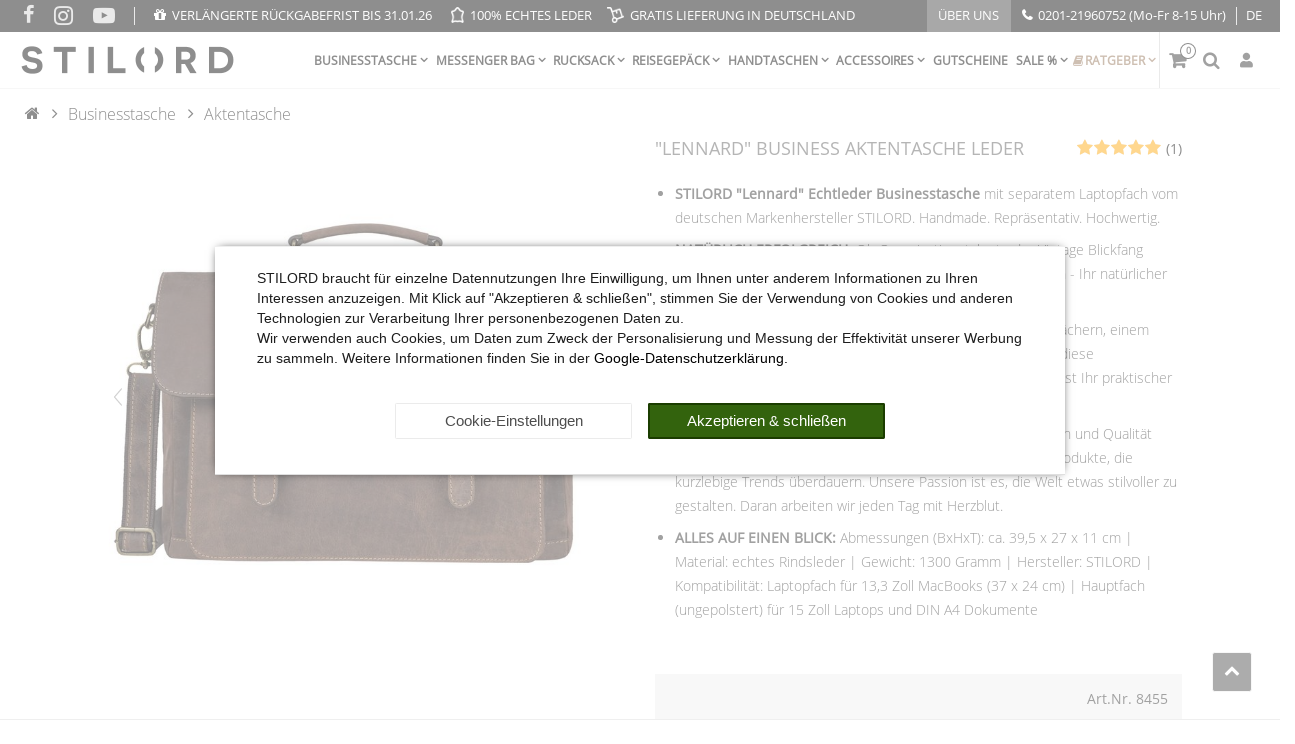

--- FILE ---
content_type: text/html; charset=UTF-8
request_url: https://www.stilord.de/businesstasche/aktentasche/ledertasche-business-vintage_1444
body_size: 79099
content:

<!DOCTYPE html><html lang="de" data-framework="vue" prefix="og: http://ogp.me/ns#" class="no-consent icons-loading"><head>
                        
		
<script type="text/javascript">
    window.dataLayer = window.dataLayer || [];

		window.dataLayer.push({
		"configExperimentCookieName": "wk",
		"configExperimentId": "homepage-v1"
	});
	
    document.addEventListener("onAddBasketItem", function (e) {
        dataLayer.push({
            'event': 'funnel_event',
            'action': 'ADD_TO_CART_ITEM_VIEW'
        });
    });

		dataLayer.push({
        "event": "funnel_event",
        "action": "VIEW_ITEM"
    });
	
    
	</script><script type="text/javascript">
						window.hasNoConsentCookie = (document.cookie.match(/^(.*;)?\s*plenty-shop-cookie\s*=\s*[^;]+(.*)?$/) === null);			if (!window.hasNoConsentCookie) { document.documentElement.classList.remove("icons-loading") }		if (window.hasNoConsentCookie && '/datenschutz' !== window.location.pathname) { document.addEventListener("consent-change", function (){ document.documentElement.classList.remove("no-consent") }); } else { document.documentElement.classList.remove("no-consent"); }
		if (window.hasNoConsentCookie) { document.addEventListener("consent-change", function (){ document.documentElement.classList.remove("no-consent") }); } else { document.documentElement.classList.remove("no-consent"); }		function _call(n){n&&"function"==typeof n&&n()}function whenConsented(n,e,a=()=>{}){window.ConsentManager?window.ConsentManager.hasResponse()?""===n?_call(e):_call(window.ConsentManager.isConsented(n)?e:a):document.addEventListener("consent-change",()=>{whenConsented(n,e,a)},{once:!0}):_call(e)}	</script>
    <script type="text/javascript">
    (function() {
        var _availableConsents = {"necessary.consent":[true,[],null],"necessary.consentActiveStatus":[true,["consentActiveStatus","_transaction_ids","cr-freeze"],null],"necessary.externalId":[true,["externalID"],null],"necessary.session":[true,[],null],"necessary.csrf":[true,["XSRF-TOKEN"],null],"necessary.shopbooster_cookie":[true,["plenty_cache"],null],"necessary.paypal-cookies":[true,["X-PP-SILOVER","X-PP-L7","tsrc","paypalplus_session_v2"],false],"tracking.googleanalytics":[false,["\/^_ga\/","\/^_gat_UA-\/","_ga","_gid","_gat","AMP_TOKEN","__utma","__utmt","__utmb","__utmc","__utmz","__utmv","__utmx","__utmxx","_gaexp","_opt_awcid","_opt_awmid","_opt_awgid","_opt_awkid","_opt_utmc","_gcl_au","_uetvid","wk"],false],"tracking.bingads":[false,["UET","_uetsid_exp","_uetmsclkid_exp","_uetmsclkid","_uetsid","SRCHHPGUSR","SRCHUSR","MSCC","SRCHUID","_SS","_EDGE_S","SRCHD","MUID","_RwBf","_HPVN","ipv6"],false],"marketing.googleads":[false,["IDE","1P_JAR","AID","ANID","CONSENT","DSID","DV","NID","APISID","HSID","SAPISID","SID","SIDCC","SSID","test_cookie","\/^_gcl_\/"],false],"marketing.facebookpixel":[false,["_fbp","act","c_user","datr","fr","m_pixel_ration","pl","presence","sb","spin","wd","xs"],false],"marketing.pinterest":[false,["_pinterest_ct_ua","_pin_unauth","_derived_epik"],false],"media.reCaptcha":[false,[],false],"convenience.languageDetection":[null,[],null]};
        var _allowedCookies = ["plenty_cache","consentActiveStatus","_transaction_ids","cr-freeze","externalID","XSRF-TOKEN","X-PP-SILOVER","X-PP-L7","tsrc","paypalplus_session_v2","plenty-shop-cookie","PluginSetPreview","SID_PLENTY_ADMIN_19903","PreviewCookie"] || [];

        window.ConsentManager = (function() {
            var _consents = (function() {
                var _rawCookie = document.cookie.split(";").filter(function (cookie) {
                    return cookie.trim().indexOf("plenty-shop-cookie=") === 0;
                })[0];

                if (!!_rawCookie) {
                    try {
                        _rawCookie = decodeURIComponent(_rawCookie);
                    } catch (e) {
                        document.cookie = "plenty-shop-cookie= ; expires = Thu, 01 Jan 1970 00:00:00 GMT"
                        return null;
                    }

                    try {
                        return JSON.parse(
                            _rawCookie.trim().substr("plenty-shop-cookie=".length)
                        );
                    } catch (e) {
                        return null;
                    }
                }
                return null;
            })();

            Object.keys(_consents || {}).forEach(function(group) {
                if(typeof _consents[group] === 'object' && _consents[group] !== null)
                {
                    Object.keys(_consents[group] || {}).forEach(function(key) {
                        var groupKey = group + "." + key;
                        if(_consents[group][key] && _availableConsents[groupKey] && _availableConsents[groupKey][1].length) {
                            Array.prototype.push.apply(_allowedCookies, _availableConsents[groupKey][1]);
                        }
                    });
                }
            });

            if(!_consents) {
                Object.keys(_availableConsents || {})
                    .forEach(function(groupKey) {
                        if(_availableConsents[groupKey] && ( _availableConsents[groupKey][0] || _availableConsents[groupKey][2] )) {
                            Array.prototype.push.apply(_allowedCookies, _availableConsents[groupKey][1]);
                        }
                    });
            }

            var _setResponse = function(key, response) {
                _consents = _consents || {};
                if(typeof key === "object" && typeof response === "undefined") {
                    _consents = key;
                    document.dispatchEvent(new CustomEvent("consent-change", {
                        detail: {key: null, value: null, data: key}
                    }));
                    _enableScriptsOnConsent();
                } else {
                    var groupKey = key.split(".")[0];
                    var consentKey = key.split(".")[1];
                    _consents[groupKey] = _consents[groupKey] || {};
                    if(consentKey === "*") {
                        Object.keys(_availableConsents).forEach(function(aKey) {
                            if(aKey.split(".")[0] === groupKey) {
                                _consents[groupKey][aKey.split(".")[1]] = response;
                            }
                        });
                    } else {
                        _consents[groupKey][consentKey] = response;
                    }
                    document.dispatchEvent(new CustomEvent("consent-change", {
                        detail: {key: key, value: response, data: _consents}
                    }));
                    _enableScriptsOnConsent();
                }
                if(!_consents.hasOwnProperty('_id')) {
                    _consents['_id'] = "d241d0319c154f92f319893b1cd5f3ce5d203af3";
                }

                Object.keys(_availableConsents).forEach(function(key) {
                    if((_availableConsents[key][1] || []).length > 0) {
                        if(_isConsented(key)) {
                            _availableConsents[key][1].forEach(function(cookie) {
                                if(_allowedCookies.indexOf(cookie) < 0) _allowedCookies.push(cookie);
                            });
                        } else {
                            _allowedCookies = _allowedCookies.filter(function(cookie) {
                                return _availableConsents[key][1].indexOf(cookie) < 0;
                            });
                        }
                    }
                });

                document.cookie = "plenty-shop-cookie=" + JSON.stringify(_consents) + "; path=/; expires=" + _expireDate() + "; secure";
            };
            var _hasResponse = function() {
                return _consents !== null;
            };

            var _expireDate = function() {
                var expireSeconds = 0;
                                    expireSeconds = 8640000;
                                const date = new Date();
                date.setSeconds(date.getSeconds() + expireSeconds);
                const offset = date.getTimezoneOffset() / 60;
                date.setHours(date.getHours() - offset)
                return date.toUTCString();
            }
            var _isConsented = function(key) {
                var groupKey = key.split(".")[0];
                var consentKey = key.split(".")[1];

                if (consentKey === "*") {
                    return Object.keys(_availableConsents).some(function (aKey) {
                        var aGroupKey = aKey.split(".")[0];
                        return aGroupKey === groupKey && _isConsented(aKey);
                    });
                } else {
                    if(!_hasResponse()) {
                        return _availableConsents[key][0] || _availableConsents[key][2];
                    }

                    if(_consents.hasOwnProperty(groupKey) && _consents[groupKey].hasOwnProperty(consentKey))
                    {
                        return !!_consents[groupKey][consentKey];
                    }
                    else {
                        if(!!_availableConsents[key])
                        {
                            return _availableConsents[key][0];
                        }

                        console.warn("Cookie has been blocked due to not being registered: " + key);
                        return false;
                    }
                }
            };
            var _getConsents = function() {
                var _result = {};
                Object.keys(_availableConsents).forEach(function(key) {
                    var groupKey = key.split(".")[0];
                    var consentKey = key.split(".")[1];
                    _result[groupKey] = _result[groupKey] || {};
                    if(consentKey !== "*") {
                        _result[groupKey][consentKey] = _isConsented(key);
                    }
                });
                return _result;
            };
            var _isNecessary = function(key) {
                return _availableConsents.hasOwnProperty(key) && _availableConsents[key][0];
            };
            var _enableScriptsOnConsent = function() {
                var elementsToEnable = document.querySelectorAll("script[data-cookie-consent]");
                Array.prototype.slice.call(elementsToEnable).forEach(function(el) {
                    if(el.dataset && el.dataset.cookieConsent && _isConsented(el.dataset.cookieConsent) && el.type !== "application/javascript") {
                        var newScript = document.createElement("script");
                        if(el.src) {
                            newScript.src = el.src;
                        } else {
                            newScript.textContent = el.textContent;
                        }
                        el.parentNode.replaceChild(newScript, el);
                    }
                });
            };
            window.addEventListener("load", _enableScriptsOnConsent);
                        // Cookie proxy
            (function() {
                var _data = {};
                var _splitCookieString = function(cookiesString) {

                    var _allCookies = cookiesString.split(";");
                    var regex = /[^=]+=[^;]*;?((?:expires|path|domain)=[^;]*;)*/gm;
                    var cookies = [];

                    _allCookies.forEach(function(cookie){
                        if(cookie.trim().indexOf("plenty-shop-cookie=") === 0) {
                            var cookieString = decodeURIComponent(cookiesString);
                            var match;
                            while((match = regex.exec(cookieString)) !== null) {
                                if(match.index === match.lastIndex) {
                                    regex.lastIndex++;
                                }
                                cookies.push(match[0]);
                            }
                        } else if(cookie.length) {
                            cookies.push(cookie);
                        }
                    });

                    return cookies;

                };
                var _parseCookies = function (cookiesString) {
                    return _splitCookieString(cookiesString).map(function(cookieString) {
                        return _parseCookie(cookieString);
                    });
                };
                var _parseCookie = function(cookieString) {
                    var cookie = {
                        name: null,
                        value: null,
                        params: {}
                    };
                    var match = /^([^=]+)=([^;]*);*((?:[^;]*;?)*)$/.exec(cookieString.trim());
                    if(match && match[1]) {
                        cookie.name = match[1];
                        cookie.value = match[2];

                        (match[3] || "").split(";").map(function(param) {
                            return /^([^=]+)=([^;]*);?$/.exec(param.trim());
                        }).filter(function(param) {
                            return !!param;
                        }).forEach(function(param) {
                            cookie.params[param[1]] = param[2];
                        });

                        if(cookie.params && !cookie.params.path) {
                            cookie.params.path = "/";
                        }
                    }

                    return cookie;
                };
                var _isAllowed = function(cookieName) {
                    return _allowedCookies.some(function(allowedCookie) {
                        var match = /^\/(.*)\/([gmiy]*)$/.exec(allowedCookie);
                        return (match && match[1] && (new RegExp(match[1], match[2])).test(cookieName))
                            || allowedCookie === cookieName;
                    });
                };
                var _set = function(cookieString) {
                    var cookie = _parseCookie(cookieString);
                                                                    var domainParts = (window.location.host || window.location.hostname).split(".");
                        if(domainParts[0] === "www") {
                            domainParts.shift();
                            cookie.domain = "." + domainParts.join(".");
                        } else {
                            cookie.domain = (window.location.host || window.location.hostname);
                        }
                                        if(cookie && cookie.name) {
                        if(_isAllowed(cookie.name)) {
                            var cookieValue = cookie.value || "";
                            _data[cookie.name] = cookieValue + Object.keys(cookie.params || {}).map(function(paramKey) {
                                                            var date = new Date(_expireDate());
                                if(paramKey === "expires" && (new Date(cookie.params[paramKey]).getTime()) > date.getTime()) {
                                    return "; expires=" + _expireDate();
                                }
                                                            return "; " + paramKey.trim() + "=" + cookie.params[paramKey].trim();
                            }).join("");
                        } else {
                            _data[cookie.name] = null;
                            console.warn("Cookie has been blocked due to privacy settings: " + cookie.name);
                        }
                        _update();
                    }
                };
                var _get = function() {
                    return Object.keys(_data).filter(function (key) {
                        return !!_data[key];
                    }).map(function (key) {
                        return key + "=" + (_data[key].split(";")[0]);
                    }).join("; ");
                };
                var _update = function() {
                    delete document.cookie;
                    var cookies = _parseCookies(document.cookie);
                    Object.keys(_data).forEach(function(key) {
                        if(!_data[key]) {
                            // unset cookie
                            var domains = (window.location.host || window.location.hostname).split(".");
                            while(domains.length > 1) {
                                document.cookie = key + "=; path=/; expires=Thu, 01 Jan 1970 00:00:01 GMT; domain="+domains.join(".");
                                document.cookie = key + "=; path=/; expires=Thu, 01 Jan 1970 00:00:01 GMT; domain=."+domains.join(".");
                                domains.shift();
                            }
                            document.cookie = key + "=; path=/; expires=Thu, 01 Jan 1970 00:00:01 GMT;";
                            delete _data[key];
                        } else {
                            var existingCookie = cookies.find(function(cookie) { return cookie.name === key; });
                            var parsedData = _parseCookie(key + "=" + _data[key]);
                            if(!existingCookie || existingCookie.value !== parsedData.value) {
                                document.cookie = key + "=" + _data[key];
                            } else {
                                // console.log('No changes to cookie: ' + key);
                            }
                        }
                    });

                    if(!document.__defineGetter__) {
                        Object.defineProperty(document, 'cookie', {
                            get: _get,
                            set: _set
                        });
                    } else {
                        document.__defineGetter__('cookie', _get);
                        document.__defineSetter__('cookie', _set);
                    }
                };

                _splitCookieString(document.cookie).forEach(function(cookie)
                {
                    _set(cookie);
                });

                _update();
            })();
            
            return {
                setResponse: _setResponse,
                hasResponse: _hasResponse,
                isConsented: _isConsented,
                getConsents: _getConsents,
                isNecessary: _isNecessary
            };
        })();
    })();
</script>

	<meta charset="utf-8">
	<meta http-equiv="X-UA-Compatible" content="IE=edge">
	<meta name="viewport" content="width=device-width, initial-scale=1">
	<meta name="generator" content="plentymarkets" />
	<meta name="format-detection" content="telephone=no"> 
	<link rel="apple-touch-icon" sizes="180x180" href="https://cdn02.plentymarkets.com/o6higyy4w02u/plugin/876/eros/images/favicon/STILORD/apple-touch-icon.png">
	<link rel="icon" type="image/png" sizes="32x32" href="https://cdn02.plentymarkets.com/o6higyy4w02u/plugin/876/eros/images/favicon/STILORD/favicon-32x32.png">
	<link rel="icon" type="image/png" sizes="16x16" href="https://cdn02.plentymarkets.com/o6higyy4w02u/plugin/876/eros/images/favicon/STILORD/favicon-16x16.png">
	<meta name="msapplication-TileColor" content="#da532c">
	<meta name="theme-color" content="#ffffff">
	<meta name="author" content="STILORD GmbH">
		<link rel="icon" type="image/x-icon" href="/tpl/favicon_0.ico">
		<link rel="canonical" href="https://www.stilord.de/businesstasche/aktentasche/ledertasche-business-vintage_1444">
			
		<link rel="alternate" hreflang="x-default" href="https://www.stilord.de/businesstasche/aktentasche/ledertasche-business-vintage_1444"/>
		<link rel="alternate" hreflang="de" href="https://www.stilord.de/businesstasche/aktentasche/ledertasche-business-vintage_1444"/>		
		<link rel="alternate" hreflang="it" href="https://www.stilord.it/borsadalavoro/borsaventiquattrore_1444"/>
		<link rel="alternate" hreflang="fr" href="https://www.stilord.fr/sacs-de-travail/sacs-porte-documents/lennard-sacoche-business-vintage-cuir_1444"/>
		<link rel="alternate" hreflang="pl" href="https://www.stilord.pl/torby-biznesowe/aktowki/lennard-skorzana-teczka-biznesowa_1444"/>
		<link rel="alternate" hreflang="es" href="https://www.stilord.es/bolsos-de-trabajo/maletines/lennard-bolsa-de-negocios-de-cuero_1444"/>
		<link rel="alternate" hreflang="en" href="https://www.stilord.com/lennard-briefcases-leather-for-men_1444"/>
		<link rel="alternate" hreflang="pt" href="https://www.stilord.com/pt/bolsas-executivas/pastas-executivas/briefcase-de-negocios-lennard-couro_1444"/>
		<link rel="alternate" hreflang="nl" href="https://www.stilord.com/nl/lennard-zakenasjes-leer_1444"/>
		<link rel="alternate" hreflang="cs" href="https://www.stilord.com/cz/lennard-business-briefcase-leather_1444"/>
		<link rel="alternate" hreflang="da" href="https://www.stilord.com/da/lennard-forretningsmappe-i-laeder_1444"/>
		<link rel="alternate" hreflang="sk" href="https://www.stilord.com/sk/lennard-obchodna-aktovka-ko-ena_1444"/>
	<style data-font="Custom-Font">
		.icons-loading .fa,
		.icons-loading .fas,
		.icons-loading .far,
		.icons-loading .fal,
		.icons-loading .fad,
		.icons-loading .fab,
		.icons-loading .filter-collapse.widget-filter-base .form-check-input:checked + label span::before,
		.icons-loading .filter-collapse.widget-filter-base .form-check-label span::before,
		.icons-loading .cmp-hero .hero-main .carousel .carousel-control span::before,
		.icons-loading .cmp-hero .hero-main .carousel .carousel-control .icon-next::before,
		.icons-loading .component-loading.with-icon.refreshing::after,
		.icons-loading .component-loading.with-icon.sending::after,
		.icons-loading .main-navbar-collapsable .ddown>a::after,
		.icons-loading .mobile-navigation .breadcrumb li.btn-close::before,
		.icons-loading .mobile-navigation .breadcrumb li:not(:first-of-type) a::before {
			visibility: hidden !important;
		}
	</style>
	<link rel="preconnect" href="https://cdn02.plentymarkets.com" crossorigin>
	<link rel="dns-prefetch" href="https://cdn02.plentymarkets.com">                    
	<link rel="preload" href="https://cdn02.plentymarkets.com/o6higyy4w02u/plugin/876/eros/css/eros-item-cr.min.css?v=ebab11d88a2e522cb16ec39b8362f10f0a4c5e56" as="style">
	<link rel="stylesheet" href="https://cdn02.plentymarkets.com/o6higyy4w02u/plugin/876/eros/css/eros-item-cr.min.css?v=ebab11d88a2e522cb16ec39b8362f10f0a4c5e56">                    

<!-- Extend the existing style with a template -->                            
    

<script>

    
    function setCookie(name,value,days) {
        var expires = "";
        if (days) {
            var date = new Date();
            date.setTime(date.getTime() + (days*24*60*60*1000));
            expires = "; expires=" + date.toUTCString();
        }
        document.cookie = name + "=" + (value || "")  + expires + "; path=/";
    }
    function getCookie(name) {
        var nameEQ = name + "=";
        var ca = document.cookie.split(';');
        for (var i = 0; i < ca.length; i++) {
            var c = ca[i];
            while (c.charAt(0) == ' ') c = c.substring(1, c.length);
            if (c.indexOf(nameEQ) == 0) return c.substring(nameEQ.length, c.length);
        }
        return null;
    }

    if (getCookie("externalID") == null) {
        setCookie("externalID",  '6970a42146fe7' + Math.random(), 100);
    }

    let consentActiveStatus = [{"googleanalytics":"false","googleads":"false","facebookpixel":"true","bingads":"false","pinterest":"true","adcell":"false","econda":"false","channelpilot":"false","sendinblue":"false","hotjar":"false","moebelde":"false","intelligentreach":"false","clarity":"false","awin":"false","belboon":"false"}];
    setCookie("consentActiveStatus",JSON.stringify(consentActiveStatus),100);

    function normalizeString(a) {
        return a.replace(/[^\w\s]/gi, '');
    }

    function convertAttributesToText(attributes){
        var variantText = '';

        if(attributes.length){
            for(let i = 0; i < attributes.length ; i++){
                variantText+= attributes[i]["value"]["names"]["name"];
                if(i !== (attributes.length-1)){
                    variantText+= ", ";
                }
            }
        }
        return variantText;
    }

    function sendProductListClick(position, products) {
        var payload = {
            'ecommerce': {
                'currencyCode': '',
                'click': {
                    'actionField': {'list': ''},
                    'products': new Array(products[position])
                }
            },
            'ga4Event': 'select_item',
            'nonInteractionHit': false,
            'event': 'ecommerceEvent',
            'eventCategory': 'E-Commerce',
            'eventAction': 'Produktklick',
            'eventLabel': '',
            'eventValue': undefined
        };
        dataLayer.push(payload);    }

    function capiCall(payload){
                var xhr = new XMLHttpRequest();
        xhr.open("POST", "/rest/gtm/capi", true);
        xhr.setRequestHeader('Content-Type', 'application/json');
        xhr.send(JSON.stringify(payload));
            }

    window.dataLayer = window.dataLayer || [];
    function gtag() { window.dataLayer.push(arguments);}
    let plentyShopCookie = getCookie("plenty-shop-cookie");
    plentyShopCookie = (typeof plentyShopCookie === "undefined") ? '' : JSON.parse(decodeURIComponent(plentyShopCookie));
    

    
        let microsoft_ad_storage =  'denied';


        if(plentyShopCookie){
            microsoft_ad_storage = plentyShopCookie.tracking.bingads ? 'granted' : 'denied';
                    }

        let microsoftConsentObject = {
            ad_storage: microsoft_ad_storage
        };

        window.uetq = window.uetq || [];
        window.uetq.push('consent', 'default', microsoftConsentObject);


    
                    let ad_storage =  'denied';
        let ad_user_data = 'denied';
        let ad_personalization = 'denied';
        let analytics_storage = 'denied';

        if(plentyShopCookie){
            ad_storage=  plentyShopCookie.marketing.googleads ? 'granted' : 'denied';
            ad_user_data=  plentyShopCookie.marketing.googleads ? 'granted' : 'denied';
            ad_personalization=  plentyShopCookie.marketing.googleads ? 'granted' : 'denied';
            analytics_storage=  plentyShopCookie.marketing.googleads ? 'granted' : 'denied';
                    }

        let consentObject = {
            ad_storage: ad_storage,
            ad_user_data: ad_user_data,
            ad_personalization: ad_personalization,
            analytics_storage: analytics_storage
        };

        gtag('consent', 'default', consentObject);
    

    document.addEventListener("consent-change", function (e){

        
        var consentIntervall = setInterval(function(){

            
                let consentObject = {
                    ad_storage: e.detail.data.marketing.googleads ? 'granted' : 'denied',
                    ad_user_data: e.detail.data.marketing.googleads ? 'granted' : 'denied',
                    ad_personalization: e.detail.data.marketing.googleads ? 'granted' : 'denied',
                    analytics_storage: e.detail.data.marketing.googleads ? 'granted' : 'denied'
                };

                gtag('consent', 'update', consentObject );

            
            
                let microsoftConsentObject = {
                    ad_storage: e.detail.data.tracking.bingads ? 'granted' : 'denied'
                };

                window.uetq = window.uetq || [];
                window.uetq.push('consent', 'update', microsoftConsentObject);

            
            var payload = {
                'event': 'consentChanged'
            };
            dataLayer.push(payload);
            clearInterval(consentIntervall);
        }, 200);
    });
</script>


            
    
				
    
    

				
	
	
	
	

                    


<meta name="robots" content="all">
	<meta name="description" content="Lennard&amp;quot; Leder Business Aktentasche für Herren und Damen | Kostenloser Versand in Deutschland | Jetzt klicken und online bestellen!">
	<meta name="keywords" content="Groß Große Breit Breiter Herr Männer Mann Frau Frauen Retro Antik Umhängen Laptoptasche Notebooktasche Taschen Lederumhängetasche braun schwarz bürotasche arbeitstasche dokumententasche 13 14 Schultertasche Businesstasche leder-tasche">
<meta property="og:title" content="&quot;Lennard&quot; Business Aktentasche Leder
         | STILORD"/>
<meta property="og:type" content="article"/>
<meta property="og:url" content="https://www.stilord.de/businesstasche/aktentasche/ledertasche-business-vintage_1444_8455"/>
<meta property="og:image" content="https://images.stilord.de/item/images/1444/full/Aktentasche-Herren-Leder-braun-2.jpg"/>
<meta property="thumbnail" content="https://images.stilord.de/item/images/1444/full/Aktentasche-Herren-Leder-braun-2.jpg"/>

	<meta name="pinterest-rich-pin" content="false"/>

<script type="application/ld+json">
	            {
                "@context"      : "https://schema.org/",
                "@type"         : "Product",
                "@id"           : "8455",
                "name"          : "&amp;quot;Lennard&amp;quot; Business Aktentasche Leder",
                "category"      : "Aktentasche",
                "releaseDate"   : "2019-10-30T00:00:00+01:00",
                "image"         : "https://images.stilord.de/item/images/1444/full/Aktentasche-Herren-Leder-braun-2.jpg",
                "identifier"    : "8455",
                "sku"           : "8455",
				"gtin13"        : "4251063326996",
				"brand"         : {
                    "@type"     : "Brand",
                  	"name"		: "STILORD"
                },
                "description"   : "STILORD &quot;Lennard&quot; Business Aktentasche Leder Natürlich erfolgreich - mit &quot;Lennard&quot;, der hochwertigen Businesstasche aus echtem Leder! Eine erfolgreiche Organisation spielt in Uni, im Büro oder auf Geschäftsreisen eine wichtige Rolle. Mit insgesamt vier großen Fächern, einem gepolstertem Laptopfach und weiteren Einsteckfächern trägt diese Businesstasche zurecht den Titel &quot;Organisationswunder&quot;. DIN A4 Dokumente, 1 L Wasserflaschen, ein 13.3 Zoll MacBook, Smartphone und wichtige Geschäftsunterlagen verstauen Sie einfach und bequem. Getreu dem Motto &quot;Platzsicherheit innen, Stilsicherheit außen&quot; überzeugt Ihre neue Leder Aktentasche ebenso mit einer hochwertigen Erscheinung. Zeitlos-klassische Farben sowie ein modernes Vintage Design runden den Look der Ledertasche stilsicher ab. Ob Organisationstalent oder Vintage Blickfang - &quot;Lennard&quot; ist Ihr natürlicher Erfolgsgarant! &amp;nbsp; Leder Aktentasche Vintage - alle Vorteile: - Großes Hauptfach mit viel Stauraum für DIN A4 Dokumente, Bücher und 1 L Wasserflaschen - Separates Laptopfach für 13,3 MacBooks (37 x 24 cm) | Sicherung durch Polsterung und Klettverschluss - Handtasche und Umhängetasche in Einem: verstell- und abnehmbarer Schulterriemen (70 - 145 cm | 3,4 cm breit) | Zusätzlicher Tragegriff - Verschluss: Überschlag mit doppeltem Steckverschluss - Echtes Leder im Vintage Design als Naturprodukt mit charakteristischen Farbabweichungen und Kratzern - Aufteilung: 1 x großes Hauptfach für DIN A4 Dokumente | 1 x gepolstertes Laptopfach | 1 x Organisationsleiste (1 x Reißverschlussfach, 2 x Stiftehalter, 4 x EC-Kartenfach, 1 x Einsteckfach) im Inneren | 1 x großes Einsteckfach unter dem Überschlag | 1 x Reißverschlussfach auf der Rückseite - Abmessungen (BxHxT): ca. 39,5 x 27 x 11 cm | Material: echtes Rindsleder | Gewicht: 1300 Gramm | Hersteller: STILORD | Kompatibilität: Laptopfach für 13,3 Zoll MacBooks (37 x 24 cm) / Hauptfach (ungepolstert) für 15 Zoll Laptops",
                "disambiguatingDescription" : "",
                "manufacturer"  : {
                    "@type"         : "Organization",
                    "name"          : "STILORD"
                },
                "offers": {
                    "@type"         : "Offer",
                    "priceCurrency" : "EUR",
                    "price"         : "159.90",
                    "url"           : "https://www.stilord.de/businesstasche/aktentasche/ledertasche-business-vintage_1444",
                    "priceSpecification":[
                                                    {
                                "@type": "UnitPriceSpecification",
                                "price": "199.90",
                                "priceCurrency": "EUR",
                                "priceType": "ListPrice",
                                "referenceQuantity": {
                                    "@type": "QuantitativeValue",
                                    "value": "1",
                                    "unitCode": "C62"
                                }
                            },
                                                {
                            "@type": "UnitPriceSpecification",
                            "price": "159.90",
                            "priceCurrency": "EUR",
                            "priceType": "SalePrice",
                            "referenceQuantity": {
                                "@type": "QuantitativeValue",
                                "value": "1",
                                "unitCode": "C62"
                            }
                        }
                    ],
                    "availability"  : "http://schema.org/OutOfStock",
                    "itemCondition" : "https://schema.org/NewCondition",
                    "serialNumber"  : "8455"
                },
                "depth": {
                    "@type"         : "QuantitativeValue",
                    "value"         : "400"
                },
                "width": {
                    "@type"         : "QuantitativeValue",
                    "value"         : "270"
                },
                "height": {
                    "@type"         : "QuantitativeValue",
                    "value"         : "100"
                },
                "weight": {
                    "@type"         : "QuantitativeValue",
                    "value"         : "1300"
                }
            }
        </script>


<title>&quot;Lennard&quot; Business Aktentasche Leder
         | STILORD</title>
<style>
    #paypal_loading_screen {
        display: none;
        position: fixed;
        z-index: 2147483640;
        top: 0;
        left: 0;
        width: 100%;
        height: 100%;
        overflow: hidden;

        transform: translate3d(0, 0, 0);

        background-color: black;
        background-color: rgba(0, 0, 0, 0.8);
        background: radial-gradient(ellipse closest-corner, rgba(0,0,0,0.6) 1%, rgba(0,0,0,0.8) 100%);

        color: #fff;
    }

    #paypal_loading_screen .paypal-checkout-modal {
        font-family: "HelveticaNeue", "HelveticaNeue-Light", "Helvetica Neue Light", helvetica, arial, sans-serif;
        font-size: 14px;
        text-align: center;

        box-sizing: border-box;
        max-width: 350px;
        top: 50%;
        left: 50%;
        position: absolute;
        transform: translateX(-50%) translateY(-50%);
        cursor: pointer;
        text-align: center;
    }

    #paypal_loading_screen.paypal-overlay-loading .paypal-checkout-message, #paypal_loading_screen.paypal-overlay-loading .paypal-checkout-continue {
        display: none;
    }

    .paypal-checkout-loader {
        display: none;
    }

    #paypal_loading_screen.paypal-overlay-loading .paypal-checkout-loader {
        display: block;
    }

    #paypal_loading_screen .paypal-checkout-modal .paypal-checkout-logo {
        cursor: pointer;
        margin-bottom: 30px;
        display: inline-block;
    }

    #paypal_loading_screen .paypal-checkout-modal .paypal-checkout-logo img {
        height: 36px;
    }

    #paypal_loading_screen .paypal-checkout-modal .paypal-checkout-logo img.paypal-checkout-logo-pp {
        margin-right: 10px;
    }

    #paypal_loading_screen .paypal-checkout-modal .paypal-checkout-message {
        font-size: 15px;
        line-height: 1.5;
        padding: 10px 0;
    }

    #paypal_loading_screen.paypal-overlay-context-iframe .paypal-checkout-message, #paypal_loading_screen.paypal-overlay-context-iframe .paypal-checkout-continue {
        display: none;
    }

    .paypal-spinner {
        height: 30px;
        width: 30px;
        display: inline-block;
        box-sizing: content-box;
        opacity: 1;
        filter: alpha(opacity=100);
        animation: rotation .7s infinite linear;
        border-left: 8px solid rgba(0, 0, 0, .2);
        border-right: 8px solid rgba(0, 0, 0, .2);
        border-bottom: 8px solid rgba(0, 0, 0, .2);
        border-top: 8px solid #fff;
        border-radius: 100%
    }

    .paypalSmartButtons div {
        margin-left: 10px;
        margin-right: 10px;
    }
</style><script>        let isSignUp = false;        document.addEventListener("onSignUpSuccess", function (e) {                        isSignUp = true;            localStorage.setItem("signupTime", new Date().getTime());        });        document.addEventListener("onSetUserData", function (e) {                        if (e.detail.oldState.user.userData == null && e.detail.newState.user.userData !== null) {                let lastSignUpTime = localStorage.getItem("signupTime");                let timeDiff = new Date().getTime() - lastSignUpTime;                let is24HoursPassed = timeDiff > 24 * 60 * 60 * 1000;                if (isSignUp || is24HoursPassed) {                                        var payload = {                        'event': isSignUp ? 'sign_up' : 'login',                        'user_id': e.detail.newState.user.userData.id,                        'pageType': 'tpl.item'                    };                    dataLayer.push(payload);                                        isSignUp = false;                }            }        });        document.addEventListener("onSetComponent", function (e) {            console.log(e.detail);            if(e.detail.payload.component === "basket-preview"){                var payload = {                    'event': 'funnel_event',                    'action': 'OPEN_BASKET_PREVIEW',                };                dataLayer.push(payload);                            }        });        document.addEventListener("onSetCouponCode", function (e) {            console.log(e.detail);            if(e.detail.payload !== null){                var payload = {                    'event': 'funnel_event',                    'action': 'COUPON_CODE_ADDED',                    'couponCode': e.detail.payload                };                dataLayer.push(payload);                            }        });                var payload ={            'event': 'facebookEvent',            'event_id': '6970a42149249' + Math.random(),            'facebookEventName': 'PageView'        };        dataLayer.push(payload);        capiCall(payload);                document.addEventListener("onAddWishListId", function (e) {            var payload = {                'event': 'AddToWishlist',                'event_id': '6970a42149249' + Math.random(),                'ga4Event': 'add_to_wishlist',                'content_name': 'Artikeldetailseite',                'content_category': '',                'content_type': 'product',                'content_ids': e.detail.payload,                'contents': '',                'currency': 'EUR',                'value': '0.01'            };            dataLayer.push(payload);                    });        document.addEventListener("onSetWishListItems", function (e) {            console.log(e.detail.payload);            if (typeof e.detail.payload !== 'undefined') {                var products = [];                var idList = [];                var contents = [];                e.detail.payload.forEach(function (item, index) {                    products.push({                        id: item.data.item.id + '',                        name: item.data.texts.name2,                        price: item.data.prices.default.price.value + '',                        brand: item.data.item.manufacturer.externalName,                        category: 'Businesstasche\/Aktentasche',                        variant: convertAttributesToText(item.data.attributes),                        position: index,                        list: 'Wunschliste'                    });                    contents.push({                        id: item.data.item.id,                        quantity: 1,                        item_price: item.data.prices.default.price.value                    });                    idList.push(item.id);                });                var payload = {                    'ecommerce': {                        'currencyCode': 'EUR',                        'impressions': products                    },                    'google_tag_params': {                        'ecomm_prodid': idList,                        'ecomm_pagetype': 'other',                        'ecomm_category': 'Wunschliste',                    },                    'content_ids': idList,                    'content_name': 'Wunschliste',                    'content_type': 'product',                    'contents': contents,                    'currency': 'EUR',                    'value': '0.01',                    'event': 'ecommerceEvent',                    'event_id': '6970a42149249' + Math.random(),                    'ga4Event': 'view_item_list',                    'eventCategory': 'E-Commerce',                    'eventAction': 'Produktimpression',                    'eventLabel': 'Artikeldetailseite',                    'eventValue': undefined                };                dataLayer.push(payload);                capiCall(payload);            }        });        document.addEventListener("onContactFormSend", function (e) {            var payload ={                'event': 'facebookEvent',                'event_id': '6970a42149249' + Math.random(),                'facebookEventName': 'Contact',                'currency': 'EUR',                'value': '0.01'            };            dataLayer.push(payload);            capiCall(payload);        });        document.addEventListener("onSetVariationOrderProperty", function (e) {            var payload = {                'event': 'facebookEvent',                'facebookEventName': 'CustomizeProduct',                'event_id': '6970a42149249' + Math.random(),                'currency': 'EUR',                'value': '0.01'            };            dataLayer.push(payload);            capiCall(payload);        });        document.addEventListener("onAddBasketItem", function (e) {                        var payload = {                'ecommerce': {                    'currencyCode': 'EUR',                    'add': {                        'actionField':                            {'list': 'Artikeldetailseite'},                        'products': [{                            'id': e.detail.payload[0].variationId + '',                            'quantity': e.detail.payload[0].quantity,                            'price': e.detail.payload[0].price+'',                            'variant': convertAttributesToText(e.detail.payload[0].variation.data.attributes),                            'name': e.detail.payload[0].variation.data.texts.name2,                            'brand': e.detail.payload[0].variation.data.item.manufacturer.externalName,                            'category': 'Businesstasche\/Aktentasche'                                                    }]                    }                },                'content_name': 'Artikeldetailseite',                'content_type': 'product',                'content_ids': e.detail.payload[0].variationId,                'contents': [{                    'id': e.detail.payload[0].variationId,                    'quantity': e.detail.payload[0].quantity,                    'item_price': e.detail.payload[0].price                }],                'currency': 'EUR',                'value': '0.01',                'addCartValue':e.detail.payload[0].price+'',                'addCartQty': e.detail.payload[0].quantity,                'addCartId':e.detail.payload[0].variationId + '',                'addCartVariant': convertAttributesToText(e.detail.payload[0].variation.data.attributes),                'addCartName': e.detail.payload[0].variation.data.texts.name2,                'addCartBrand': e.detail.payload[0].variation.data.item.manufacturer.externalName,                'addCartCategory': 'Businesstasche\/Aktentasche',                'addCartImage': e.detail.payload[0].variation.data.images.all[0].url,                'addCartItemLink': "https://www.stilord.de/a-" + e.detail.payload[0].variation.data.item.id,                'nonInteractionHit': false,                'event': 'ecommerceEvent',                'event_id': '6970a42149249' + Math.random(),                'ga4Event': 'add_to_cart',                'eventCategory': 'E-Commerce',                'eventAction': 'addToCart',                'eventLabel': undefined,                'eventValue': undefined            };            dataLayer.push(payload);            capiCall(payload);        }, false);        document.addEventListener("onRemoveBasketItem", function (e) {            changeQty('remove', e);        });        document.addEventListener("onUpdateBasketItemQuantity",function (e) {            function isCurrentItem(item) {                return item.id == e.detail.payload.id;            }            currentBasketItem = e.detail.oldState.basket.items.find(isCurrentItem);            var origQty = currentBasketItem.quantity;            var newQty = e.detail.payload.quantity;            var qtyDiff = newQty - origQty;            if (qtyDiff > 0) {                changeQty("add", e, qtyDiff);            }            else{                changeQty("remove", e, qtyDiff *= -1);            }        });        document.addEventListener("onUpdateBasketItem", function (e) {            function isCurrentItem(item) {                return item.id == e.detail.payload.id;            }            currentBasketItem = e.detail.oldState.basket.items.find(isCurrentItem);            var origQty = currentBasketItem.quantity;            var newQty = e.detail.payload.quantity;            var qtyDiff = newQty - origQty;            if (qtyDiff > 0) {                changeQty("add", e, qtyDiff);            }        });        function changeQty(action, e, qty = e.detail.quantity) {            var currentBasketItem;            if (e.type === "onRemoveBasketItem") {                function isCurrentItem(item) {                    return item.id == e.detail.payload;                }                currentBasketItem = e.detail.oldState.basket.items.find(isCurrentItem);                qty = currentBasketItem.quantity;            } else {                function isCurrentItem(item) {                    return item.variationId == e.detail.payload.variationId;                }                currentBasketItem = e.detail.newState.basket.items.find(isCurrentItem);            }                        var payload = {                'ecommerce': {                    'currencyCode': 'EUR',                    [action]: {                        'products': [{                            'name': currentBasketItem.variation.data.texts.name2,                            'id': currentBasketItem.variationId + '',                            'price': currentBasketItem.price + '',                            'variant': convertAttributesToText(currentBasketItem.variation.data.attributes),                            'brand': currentBasketItem.variation.data.item.manufacturer.externalName,                            'category': 'Businesstasche\/Aktentasche',                            'quantity': qty                                                      }]                    }                },                'content_name': 'Warenkorbvorschau',                'content_type': 'product',                'content_ids': currentBasketItem.variationId,                'contents': [{                    'id': currentBasketItem.variationId,                    'quantity': qty,                    'item_price': currentBasketItem.price                }],                'currency': 'EUR',                'value': '0.01',                'addCartValue':currentBasketItem.price+'',                'addCartQty': currentBasketItem.quantity,                'addCartId':currentBasketItem.variationId + '',                'addCartVariant': convertAttributesToText(currentBasketItem.variation.data.attributes),                'addCartName': currentBasketItem.variation.data.texts.name2,                'addCartBrand': currentBasketItem.variation.data.item.manufacturer.externalName,                'addCartCategory': 'Businesstasche\/Aktentasche',                'addCartImage':  currentBasketItem.variation.data.images.all[0].url,                'addCartItemLink': "https://www.stilord.de/a-" +  currentBasketItem.variation.data.item.id,                'nonInteractionHit': false,                'event': 'ecommerceEvent',                'event_id': '6970a42149249' + Math.random(),                'eventCategory': 'E-Commerce',                'ga4Event' : action + (action === 'add' ? '_to': '_from') + '_cart',                'eventAction': action + 'FromCart',                'eventLabel': undefined,                'eventValue': undefined            };            dataLayer.push(payload);            if(action === "add"){                capiCall(payload);            }        }    </script><script>    var payload ={        'ecommerce': {            'currencyCode': 'EUR',            'detail': {                                'products': [{                    'id': '8455',                    'name': '\u0022Lennard\u0022\u0020Business\u0020Aktentasche\u0020Leder',                    'price': '159.9',                    'brand': 'STILORD',                    'category': 'Businesstasche\/Aktentasche',                    'variant': 'novello - braun'                }]            }        },        'google_tag_params': {            'ecomm_prodid': '8455',            'ecomm_pagetype': 'product',            'ecomm_totalvalue': '159.9',            'ecomm_category': 'Businesstasche\/Aktentasche'        },        'content_ids': 8455,        'content_name': '\u0022Lennard\u0022\u0020Business\u0020Aktentasche\u0020Leder',        'content_type': 'product',        'contents': [{            'id': '8455',            'quantity': 1,            'item_price': 159.9        }],        'currency': 'EUR',        'categoryId': 58,        'value': '0.01',        'event': 'ecommerceEvent',        'event_id': '6970a42149249' + Math.random(),        'ga4Event' : 'view_item',        'eventCategory': 'E-Commerce',        'eventAction': 'Produktdetailseite',        'eventLabel': undefined,        'eventValue': undefined    };    dataLayer.push(payload);    capiCall(payload);        document.addEventListener("onVariationChanged", function (e) {            var payload = {                'event': 'facebookEvent',                'facebookEventName': 'CustomizeProduct',                'event_id': '6970a42149249' + Math.random(),                'currency': 'EUR',                'value': '0.01'            };            dataLayer.push(payload);            capiCall(payload);        var payload = {            'ecommerce': {                'currencyCode': 'EUR',                'detail': {                    'products': [{                        'id': e.detail.documents[0].id + '',                        'name': e.detail.documents[0].data.texts.name2,                        'price': e.detail.documents[0].data.prices.default.price.value + '',                        'brand': e.detail.documents[0].data.item.manufacturer.externalName + '',                        'category': 'Businesstasche\/Aktentasche',                        'variant': convertAttributesToText(e.detail.documents[0].data.attributes)                    }]                }            },            'google_tag_params': {                'ecomm_prodid': e.detail.documents[0].id,                'ecomm_pagetype': 'product',                'ecomm_totalvalue': e.detail.documents[0].data.prices.default.price.value,                'ecomm_category': 'Businesstasche\/Aktentasche'            },            'content_ids': e.detail.documents[0].id,            'content_name': e.detail.documents[0].data.texts.name2,            'content_type': 'product',            'currency': 'EUR',            'value': '0.01',            'event': 'ecommerceEvent',            'event_id': '6970a42149249' + Math.random(),            'ga4Event' : 'view_item',            'nonInteractionHit': false,            'eventCategory': 'E-Commerce',            'eventAction': 'Produktdetailseite',            'eventLabel': undefined,            'eventValue': undefined        };        dataLayer.push(payload);        capiCall(payload);    }, false);</script><!-- Google Tag Manager --><script >        (function (w, d, s, l, i) {            w[l] = w[l] || [];            w[l].push({                'gtm.start':                    new Date().getTime(), event: 'gtm.js'            });            var f = d.getElementsByTagName(s)[0],                j = d.createElement(s), dl = l != 'dataLayer' ? '&l=' + l : '';            j.async = true;            j.src =                'https://www.googletagmanager.com/gtm.js?id=' + i + dl;            f.parentNode.insertBefore(j, f);        })(window, document, 'script', 'dataLayer', 'GTM-5ZFTL63B');</script><!-- End Google Tag Manager -->
                            </head><body class="page-singleitem item-1444 variation-8455">                    <script>
	    if('ontouchstart' in document.documentElement) { document.body.classList.add("touch"); } else { document.body.classList.add("no-touch"); }
	</script>
<div id="vue-app" data-server-rendered="true" class="app"><!----> <div template="#vue-notifications" class="notification-wrapper"></div> <header id="page-header" class="fixed-top"><div class="container-max"><div class="row flex-row-reverse position-relative"><div id="page-header-parent" data-header-offset class="col-12 header-container"><div class="widget-cookie-bar widget-primary shopvote-visible active-overlay"><div class="widget-inner"><div id="cookie-overlay"></div> <!----> <div id="cookie-bar-preload" class="cookie-bar border-top bg-white fixed-bottom"><div class="container-max px-4 px-lg-5"><div class="row py-3 py-lg-4"><div class="col-12 flow-direction-column mb-2 cookie-info-box"><div>STILORD braucht für einzelne Datennutzungen Ihre Einwilligung, um Ihnen unter anderem Informationen zu Ihren Interessen anzuzeigen. Mit Klick auf &quot;Akzeptieren &amp; schließen&quot;, stimmen Sie der Verwendung von Cookies und anderen Technologien zur Verarbeitung Ihrer personenbezogenen Daten zu. <p class="text-left">Wir verwenden auch Cookies, um Daten zum Zweck der Personalisierung und Messung der Effektivität unserer Werbung zu sammeln. Weitere Informationen finden Sie in der <a target="_blank" rel="nofollow" href="https://business.safety.google/privacy/">Google-Datenschutzerklärung.</a></p></div></div> <div class="col-12 cookie-button-box flow-column text-center"><button id="cookie-consent-customise" onclick="if (typeof vueApp !== 'undefined' && typeof vueApp.$store !== 'undefined') this.disabled = true; vueApp.$store.dispatch('customiseCookies', true);" class="btn btn-default btn-block col-12"><i class="fa fa-circle-notch fa-spin"></i></button> <button id="cookie-consent-accept" onclick="if (typeof vueApp !== 'undefined' && typeof vueApp.$store !== 'undefined') vueApp.$store.dispatch('acceptAll', true); document.getElementById('cookie-bar-preload').style.display = 'none'; document.getElementById('cookie-overlay').style.display = 'none';" disabled="disabled" class="btn btn-success btn-block col-12"><i class="fa fa-circle-notch fa-spin"></i></button></div></div></div></div></div></div> <div style="display:none;">var css = document.createElement('style');
		css.type = 'text/css';
		var styles = `.mobile-nav-toggle-wrapper .navbar-toggler {
    color: #000;
}

.navbar.normalmenu .brand-wrapper picture {
  vertical-align: middle;
}`;

	if (css.styleSheet) css.styleSheet.cssText = styles;
	else css.appendChild(document.createTextNode(styles));

	document.getElementsByTagName(&quot;head&quot;)[0].appendChild(css);</div> <div class="top-bar header-fw"><div class="container-max pr-lg-3"><div class="row mx-0 flex-row-reverse position-relative"><div class="top-bar-items "><div class="controls"><ul id="controlsList" class="controls-list mb-0 d-flex list-inline pl-2 pl-sm-1 pl-md-0"><li class="header-info list-inline-item"><div class="widget widget-list"><div class="widget-inner"><ul class="list-unstyled d-inline-flex"><li class="about-us-button"><a class="d-inline-block" rel="noopener" href="/ueber-uns">								Über uns									</a></li> <li class="contact-button"><a class="d-inline-block" rel="noopener" href="tel:0201 21960752"><i class="fa fa-phone-alt mr-1" aria-hidden="true"></i>								0201-21960752 <span>(Mo-Fr 8-15 Uhr)</span></a></li></ul></div></div></li> <li class="list-inline-item dropdown control-languages"><a data-toggle="collapse" data-testing="language-select" href="#countrySettings" aria-expanded="false" aria-controls="countrySettings" data-parent="#controlsList" aria-label="Land" class="nav-link">
										DE									</a></li> <li class="list-inline-item control-search d-block d-lg-none"><a class="anicon anicon-search-xcross nav-link" data-toggle="collapse" href="#searchBox" aria-expanded="false" aria-controls="searchBox" data-testing="searchbox-select" data-parent="#controlsList" aria-label="Suche"><span class="anicon-search-item" aria-hidden="true"></span></a></li></ul></div></div> <div class="flex-fill d-inline-flex"><div class="header-social"><div class="widget widget-list" v-pre><div class="widget-inner"><ul class="list-unstyled d-inline-flex"><li><a class="d-inline-block" target="_blank" rel="noopener" href="https://www.facebook.com/stilord.official/" aria-label="STILORD Facebook" alt="STILORD Facebook" title="Facebook STILORD"><i class="fab fa-facebook-f mr-1" aria-hidden="true"></i></a></li> <li><a class="d-inline-block" target="_blank" rel="noopener" href="https://www.instagram.com/stilord.official/" aria-label="STILORD Instagram" alt="STILORD Instagram" title="Instagram STILORD"><i class="fab fa-instagram mr-1" aria-hidden="true"></i></a></li> <li><a class="d-inline-block" target="_blank" rel="noopener" href="https://www.youtube.com/channel/UCm6jW1nhucWnJzUy4Y-AwKg" aria-label="STILORD YouTube" alt="STILORD YouTube" title="YouTube STILORD"><i class="fab fa-youtube mr-1" aria-hidden="true"></i></a></li></ul></div></div></div> <div class="header-usp"><div class="widget widget-list"><div class="widget-inner"><ul class="list-unstyled d-inline-flex"><li class="bag-icon"><i aria-hidden="true" class="fa fa-gift mr-1"></i>								Verlängerte Rückgabefrist bis 31.01.26                        </li> <li class="bag-icon"><picture data-iesrc="https://s3-eu-central-1.amazonaws.com/plentymarkets-public-92/o6higyy4w02u/plugin/876/eros/images/icons/header-usp-leather-icon.webp" data-picture-class="img-icon"> <source type="image/webp" srcset="https://cdn02.plentymarkets.com/o6higyy4w02u/plugin/876/eros/images/icons/header-usp-leather-icon.webp"><source type="image/png" srcset="https://cdn02.plentymarkets.com/o6higyy4w02u/plugin/876/eros/images/icons/header-usp-leather-icon.png"></picture>								100% Echtes Leder                        </li> <li><picture data-iesrc="https://s3-eu-central-1.amazonaws.com/plentymarkets-public-92/o6higyy4w02u/plugin/876/eros/images/icons/header-usp-dolly-icon.webp" data-picture-class="img-icon"> <source type="image/webp" srcset="https://cdn02.plentymarkets.com/o6higyy4w02u/plugin/876/eros/images/icons/header-usp-dolly-icon.webp"><source type="image/png" srcset="https://cdn02.plentymarkets.com/o6higyy4w02u/plugin/876/eros/images/icons/header-usp-dolly-icon.png"></picture>								Gratis Lieferung in Deutschland                        </li></ul></div></div></div></div></div></div> <div class="container-max px-0 px-lg-3"><div class="row mx-0 flex-row-reverse position-relative"><div id="searchBox" class="cmp cmp-search-box collapse"><div class="container-max"><div class="position-relative"><div class="d-flex flex-grow-1 position-relative my-2"><input type="search" aria-label="Suchbegriff" value="" class="search-input flex-grow-1 px-3 py-2"> <button type="submit" aria-label="Suche" class="search-submit px-3"><i aria-hidden="true" class="fa-fw fa fa-search"></i></button></div> <!----></div></div></div> <div id="countrySettings" class="cmp cmp-country-settings collapse"><div class="container-max"><div class="row py-3"><div class="col-12 col-lg-6"><div class="language-settings"><div class="list-title"><strong>Sprache</strong> <hr></div> <ul class="row"><li class="col-6 col-sm-4 px-0 active"><a href="https://www.stilord.de/businesstasche/aktentasche/ledertasche-business-vintage_1444_8455" data-testing="lang-select-de" data-update-url="" class="nav-link"><i class="flag-icon flag-icon-de"></i>
															Deutsch
														</a></li></ul></div></div> <div class="col-12 col-lg-6"><div class="shipping-settings"><div class="list-title"><strong>Lieferland</strong> <hr></div> <!----></div></div></div></div></div></div></div></div> <nav class="navbar header-fw p-0 border-bottom normalmenu"><div class="container-max d-block"><div class="row mx-0 position-relative d-flex"><div class="brand-wrapper"><div type="button" class="mobile-nav-toggle-wrapper d-lg-none"><button id="btnMainMenuToggler" class="navbar-toggler" aria-label="Menü öffnen"><i class="fa fa-bars"></i></button> <span class="menu-description">Menu</span></div> <a href="/" class="navbar-brand py-2"><picture data-alt="STILORD"><source srcset="https://cdn02.plentymarkets.com/o6higyy4w02u/frontend/Webshop/images/logo/stilord_logo.webp" type="image/webp"> <img src="https://cdn02.plentymarkets.com/o6higyy4w02u/frontend/Webshop/images/logo/stilord_logo.jpg" alt="STILORD" class="img-fluid logo-big"></picture> <picture data-alt="STILORD"><source srcset="https://cdn02.plentymarkets.com/o6higyy4w02u/frontend/Webshop/images/logo/STILORD_logo_icon_c.png"> <img src="https://cdn02.plentymarkets.com/o6higyy4w02u/frontend/Webshop/images/logo/STILORD_logo_icon_c.png" alt="STILORD" class="img-fluid logo-small"></picture></a></div> <div class="main-navbar-collapsable d-none d-lg-block"><ul class="mainmenu p-0 m-0 d-flex"><li class="ddown"><a href="/businesstasche">Businesstasche</a> <ul data-level="1" class="collapse nav-dropdown-0"><li><ul class="collapse-inner"><li class="level1"><a href="/businesstasche/aktentasche">Aktentasche</a></li></ul></li> <li><ul class="collapse-inner"><li class="level1"><a href="/businesstasche/konferenzmappe">Konferenzmappe</a></li></ul></li> <li><ul class="collapse-inner"><li class="level1"><a href="/businesstasche/laptoptasche">Laptoptasche</a></li></ul></li> <li><ul class="collapse-inner"><li class="level1"><a href="/businesstasche/lehrertasche">Lehrertasche</a></li></ul></li> <li><ul class="collapse-inner"><li class="level1"><a href="/businesstasche/arzttasche">Arzttasche</a></li></ul></li></ul></li> <li class="ddown"><a href="/messenger-bag">Messenger Bag</a> <ul data-level="1" class="collapse nav-dropdown-1"><li><ul class="collapse-inner"><li class="level1"><a href="/messenger-bag/kompakt">Kompakt</a></li></ul></li> <li><ul class="collapse-inner"><li class="level1"><a href="/messenger-bag/gross">Groß</a></li></ul></li></ul></li> <li class="ddown"><a href="/rucksack">Rucksack</a> <ul data-level="1" class="collapse nav-dropdown-2"><li><ul class="collapse-inner"><li class="level1"><a href="/rucksack/businessrucksack">Businessrucksack</a></li></ul></li> <li><ul class="collapse-inner"><li class="level1"><a href="/rucksack/laptoprucksack">Laptoprucksack</a></li></ul></li> <li><ul class="collapse-inner"><li class="level1"><a href="/rucksack/lehrerrucksack">Lehrerrucksack</a></li></ul></li> <li><ul class="collapse-inner"><li class="level1"><a href="/rucksack/reiserucksack">Reiserucksack</a></li></ul></li> <li><ul class="collapse-inner"><li class="level1"><a href="/rucksack/2-in-1-rucksack">2-in-1 Rucksack</a></li></ul></li> <li><ul class="collapse-inner"><li class="level1"><a href="/rucksack/cityrucksack">Cityrucksack</a></li></ul></li> <li><ul class="collapse-inner"><li class="level1"><a href="/rucksack/rolltop-rucksack">Rolltop Rucksack</a></li></ul></li> <li><ul class="collapse-inner"><li class="level1"><a href="/rucksack/rucksackhandtasche">Rucksackhandtasche</a></li></ul></li></ul></li> <li class="ddown"><a href="/reisegepaeck">Reisegepäck</a> <ul data-level="1" class="collapse nav-dropdown-3"><li><ul class="collapse-inner"><li class="level1"><a href="/reisegepaeck/weekender">Weekender</a></li></ul></li> <li><ul class="collapse-inner"><li class="level1"><a href="/reisegepaeck/guerteltasche">Gürteltasche</a></li></ul></li> <li><ul class="collapse-inner"><li class="level1"><a href="/reisegepaeck/kulturtasche">Kulturtasche</a></li></ul></li></ul></li> <li class="ddown"><a href="/handtaschen">Handtaschen</a> <ul data-level="1" class="collapse nav-dropdown-4"><li><ul class="collapse-inner"><li class="level1"><a href="/handtaschen/shopper">Shopper</a></li></ul></li></ul></li> <li class="ddown"><a href="/accessoires">Accessoires</a> <ul data-level="1" class="collapse nav-dropdown-5"><li><ul class="collapse-inner"><li class="level1"><a href="/accessoires/guertel">Gürtel</a></li></ul></li> <li><ul class="collapse-inner"><li class="level1"><a href="/accessoires/schreibwaren">Schreibwaren</a></li></ul></li> <li><ul class="collapse-inner"><li class="level1"><a href="/accessoires/portemonnaie-herren">Portemonnaie Herren</a></li></ul></li> <li><ul class="collapse-inner"><li class="level1"><a href="/accessoires/portemonnaie-damen">Portemonnaie Damen</a></li></ul></li> <li><ul class="collapse-inner"><li class="level1"><a href="/accessoires/tabaktasche">Tabaktasche</a></li></ul></li> <li><ul class="collapse-inner"><li class="level1"><a href="/accessoires/laptop-sleeves">Laptop-Sleeves</a></li></ul></li> <li><ul class="collapse-inner"><li class="level1"><a href="/accessoires/schluesseletui">Schlüsseletui</a></li></ul></li> <li><ul class="collapse-inner"><li class="level1"><a href="/accessoires/schultergurte">Schultergurte</a></li></ul></li> <li><ul class="collapse-inner"><li class="level1"><a href="/accessoires/handytasche">Handytasche</a></li></ul></li> <li><ul class="collapse-inner"><li class="level1"><a href="/accessoires/clutch">Clutch</a></li></ul></li> <li><ul class="collapse-inner"><li class="level1"><a href="/accessoires/kartenetui">Kartenetui</a></li></ul></li> <li><ul class="collapse-inner"><li class="level1"><a href="/accessoires/muenzbeutel">Münzbeutel</a></li></ul></li> <li><ul class="collapse-inner"><li class="level1"><a href="/accessoires/handgelenktasche">Handgelenktasche</a></li></ul></li> <li><ul class="collapse-inner"><li class="level1"><a href="/accessoires/brustbeutel">Brustbeutel</a></li></ul></li></ul></li> <li><a href="/gutscheine">Gutscheine</a></li> <li class="ddown"><a href="/sale">Sale %</a> <ul data-level="1" class="collapse nav-dropdown-6"><li><ul class="collapse-inner"><li class="level1"><a href="/sale/outlet-b-ware">Outlet (B-Ware)</a></li></ul></li> <li><ul class="collapse-inner"><li class="level1"><a href="/sale/angebote-des-monats">Angebote des Monats</a></li></ul></li></ul></li> <li class="ddown"><a href="#"><i class="fa fa-book"></i> Ratgeber</a><ul data-level="1" class="collapse blog-mega-menu nav-dropdown-7"><li class="column-navi"><p><i class="fa fa-star"></i>Taschen Trends</p> <ul class="collapse-inner"><li><a href="/ledertasche-herren">
                                                Herrentaschen Trends
                                            </a></li> <li><a href="/ledertasche-damen">
                                                Damentaschen Trends
                                            </a></li></ul></li> <li class="column-navi"><p><i class="fa fa-tint"></i>Taschenpflege</p> <ul class="collapse-inner"><li><a href="/leder-impraegnieren">
                                                Leder imprägnieren
                                            </a></li> <li><a href="/leder-einfetten">
                                                Leder einfetten
                                            </a></li> <li><a href="/flecken-aus-leder-entfernen">
                                                Flecken aus Leder entfernen
                                            </a></li></ul></li> <li class="column-navi"><p><i class="fa fa-briefcase"></i>Taschenkunde</p> <ul class="collapse-inner"><li><a href="/daypack-ratgeber-damen">
                                                Daypack Ratgeber Damen
                                            </a></li> <li><a href="/taschenkunde">
                                                Welche Tasche zu welchem Anlass
                                            </a></li> <li><a href="/sommertasche">
                                                Sommertasche
                                            </a></li></ul></li></ul></li></ul></div> <div class="navigation-icon-list"><div class="control-basket"><a href="#" class="toggle-basket-preview"><span class="badge-right">0</span> <i aria-hidden="true" class="fa fa-shopping-cart"></i></a> <!----></div> <div id="navigationSearchWrapper" class="control-search d-none d-lg-block"><a class="fa fa-search" alt="Suchfeld Button" aria-controls="searchBox" aria-expanded="false" aria-label="Suchleiste öffnen" data-parent="#controlsList" data-toggle="collapse" href="#searchBox" title="Suchleiste"><span class="anicon-search-item" aria-hidden="true"></span></a></div> <div class="control-user"><!----></div></div></div></div></nav> <div class="language-detection position-absolute header-fw widget-primary"><div><!----> <!----></div></div></div></div></div></header> <div><!----></div> <div id="page-body" class="main"><div class="single container-max page-content"><div class="row"><div class="col"><div item-data="6970a421792b2" attributes-data="6970a4217936e" variations="6970a42179373"><div class="breadcrumbs header-fw unfixed"><nav data-component="breadcrumbs" data-renderer="twig" class="small d-none d-lg-block px-0"><ul class="breadcrumb container-max px-3 py-2 my-0 mx-auto"><li class="breadcrumb-item"><a href="/"><i class="fa fa-home" aria-hidden="true"></i></a></li> <li class="breadcrumb-item"><a href="/businesstasche">
                                Businesstasche
                            </a></li> <li class="breadcrumb-item"><a href="/businesstasche/aktentasche">
                                Aktentasche
                            </a></li> <li class="breadcrumb-item active"><span>&quot;Lennard&quot; Business Aktentasche Leder</span></li></ul> <div style="display:none;">
        {
            &quot;@context&quot;:&quot;http://schema.org/&quot;,
            &quot;@type&quot;:&quot;BreadcrumbList&quot;,
            &quot;itemListElement&quot;: [{&quot;@type&quot;:&quot;ListItem&quot;,&quot;position&quot;:1,&quot;item&quot;:{&quot;@id&quot;:&quot;\/businesstasche&quot;,&quot;name&quot;:&quot;Businesstasche&quot;}},{&quot;@type&quot;:&quot;ListItem&quot;,&quot;position&quot;:2,&quot;item&quot;:{&quot;@id&quot;:&quot;\/businesstasche\/aktentasche&quot;,&quot;name&quot;:&quot;Aktentasche&quot;}},{&quot;@type&quot;:&quot;ListItem&quot;,&quot;position&quot;:3,&quot;item&quot;:{&quot;@id&quot;:&quot;https:\/\/www.stilord.de\/businesstasche\/aktentasche\/ledertasche-business-vintage_1444&quot;,&quot;name&quot;:&quot;\&quot;Lennard\&quot; Business Aktentasche Leder&quot;}}]
        }
        </div></nav></div> <div class="widget widget-grid widget-two-col row single-item-wrapper"><div class="widget-inner col-xl-6 widget-prop-xl-3-1 col-lg-6 widget-prop-lg-3-1 col-md-12 widget-prop-md-3-1 widget-stacked-tablet col-sm-12 widget-prop-sm-3-1 widget-stacked-mobile col-12 widget-prop-3-1 widget-stacked-mobile"><div><div class="widget widget-item-image widget-primary
    "><div id="single-image-carousel-wrapper" itemscope="itemscope" itemtype="https://schema.org/Thing" high-fetch-priority="true"><div data-slide-id="zoom" class="zoom-gallery-slide active"><button title="Zurück" class="MagicToolboxSlides-arrow magic-prev"></button> <button title="Weiter" class="MagicToolboxSlides-arrow magic-next"></button> <a id="single-carousel-new" title="&quot;Lennard&quot; Business Aktentasche Leder" href="https://images.stilord.de/item/images/1444/full/Aktentasche-Herren-Leder-braun-2.jpg" aria-label="Bild in voller Größe anzeigen" class="prop-1-1 MagicZoom"><img src="https://images.stilord.de/item/images/1444/secondPreview/Aktentasche-Herren-Leder-braun-2.jpg" alt="&quot;Lennard&quot; Business Aktentasche Leder" title="&quot;Lennard&quot; Business Aktentasche Leder" itemprop="image" fetchpriority="high"></a></div>  <div id="thumb-dots"><div data-dot-id="0" class="thumb-dot-selected"></div><div data-dot-id="1"></div><div data-dot-id="2"></div><div data-dot-id="3"></div><div data-dot-id="4"></div><div data-dot-id="5"></div><div data-dot-id="6"></div></div> <div id="thumb-carousel-new" class="selectors owl-thumbs owl-carousel owl-theme owl-single-item"><div class="prop-1-1"><a data-zoom-id="single-carousel-new" href="https://images.stilord.de/item/images/1444/full/Aktentasche-Herren-Leder-braun-2.jpg" data-image="https://images.stilord.de/item/images/1444/full/Aktentasche-Herren-Leder-braun-2.jpg" data-index="0" class="image-container"><picture data-iesrc="https://images.stilord.de/item/images/1444/preview/Aktentasche-Herren-Leder-braun-2.jpg" data-picture-class="owl-thumb border-appearance" data-alt="&quot;Lennard&quot; Business Aktentasche Leder" data-title="&quot;Lennard&quot; Business Aktentasche Leder" class="active"> <source srcset="https://images.stilord.de/item/images/1444/preview/Aktentasche-Herren-Leder-braun-2.jpg" type="image/jpeg"> <!----> <!----> <!----></picture></a></div><div class="prop-1-1"><a data-zoom-id="single-carousel-new" href="https://images.stilord.de/item/images/1444/full/Business-Umhaengetasche-Leder-braun-2.jpg" data-image="https://images.stilord.de/item/images/1444/full/Business-Umhaengetasche-Leder-braun-2.jpg" data-index="1" class="image-container"><picture data-iesrc="https://images.stilord.de/item/images/1444/preview/Business-Umhaengetasche-Leder-braun-2.jpg" data-picture-class="owl-thumb border-appearance" data-alt="&quot;Lennard&quot; Business Aktentasche Leder" data-title="&quot;Lennard&quot; Business Aktentasche Leder"> <source srcset="https://images.stilord.de/item/images/1444/preview/Business-Umhaengetasche-Leder-braun-2.jpg" type="image/jpeg"> <!----> <!----> <!----></picture></a></div><div class="prop-1-1"><a data-zoom-id="single-carousel-new" href="https://images.stilord.de/item/images/1444/full/Grosse-Businesstasche-Leder-Vintage-braun-2.jpg" data-image="https://images.stilord.de/item/images/1444/full/Grosse-Businesstasche-Leder-Vintage-braun-2.jpg" data-index="2" class="image-container"><picture data-iesrc="https://images.stilord.de/item/images/1444/preview/Grosse-Businesstasche-Leder-Vintage-braun-2.jpg" data-picture-class="owl-thumb border-appearance" data-alt="&quot;Lennard&quot; Business Aktentasche Leder" data-title="&quot;Lennard&quot; Business Aktentasche Leder"> <source srcset="https://images.stilord.de/item/images/1444/preview/Grosse-Businesstasche-Leder-Vintage-braun-2.jpg" type="image/jpeg"> <!----> <!----> <!----></picture></a></div><div class="prop-1-1"><a data-zoom-id="single-carousel-new" href="https://images.stilord.de/item/images/1444/full/Vintage-Ledertasche-mit-Griff-braun-2.jpg" data-image="https://images.stilord.de/item/images/1444/full/Vintage-Ledertasche-mit-Griff-braun-2.jpg" data-index="3" class="image-container"><picture data-iesrc="https://images.stilord.de/item/images/1444/preview/Vintage-Ledertasche-mit-Griff-braun-2.jpg" data-picture-class="owl-thumb border-appearance" data-alt="&quot;Lennard&quot; Business Aktentasche Leder" data-title="&quot;Lennard&quot; Business Aktentasche Leder"> <source srcset="https://images.stilord.de/item/images/1444/preview/Vintage-Ledertasche-mit-Griff-braun-2.jpg" type="image/jpeg"> <!----> <!----> <!----></picture></a></div><div class="prop-1-1"><a data-zoom-id="single-carousel-new" href="https://images.stilord.de/item/images/1444/full/Aktentasche-DIN-A4-Leder-braun-2.jpg" data-image="https://images.stilord.de/item/images/1444/full/Aktentasche-DIN-A4-Leder-braun-2.jpg" data-index="4" class="image-container"><picture data-iesrc="https://images.stilord.de/item/images/1444/preview/Aktentasche-DIN-A4-Leder-braun-2.jpg" data-picture-class="owl-thumb border-appearance" data-alt="&quot;Lennard&quot; Business Aktentasche Leder" data-title="&quot;Lennard&quot; Business Aktentasche Leder"> <source srcset="https://images.stilord.de/item/images/1444/preview/Aktentasche-DIN-A4-Leder-braun-2.jpg" type="image/jpeg"> <!----> <!----> <!----></picture></a></div><div class="prop-1-1"><a data-zoom-id="single-carousel-new" href="https://images.stilord.de/item/images/1444/full/Braune-Umhaengetasche-Vintage-Leder-2.jpg" data-image="https://images.stilord.de/item/images/1444/full/Braune-Umhaengetasche-Vintage-Leder-2.jpg" data-index="5" class="image-container"><picture data-iesrc="https://images.stilord.de/item/images/1444/preview/Braune-Umhaengetasche-Vintage-Leder-2.jpg" data-picture-class="owl-thumb border-appearance" data-alt="&quot;Lennard&quot; Business Aktentasche Leder" data-title="&quot;Lennard&quot; Business Aktentasche Leder"> <source srcset="https://images.stilord.de/item/images/1444/preview/Braune-Umhaengetasche-Vintage-Leder-2.jpg" type="image/jpeg"> <!----> <!----> <!----></picture></a></div><div class="prop-1-1"><a data-zoom-id="single-carousel-new" href="https://images.stilord.de/item/images/1444/full/Buerotasche-fuer-Herren-Leder-braun-2.jpg" data-image="https://images.stilord.de/item/images/1444/full/Buerotasche-fuer-Herren-Leder-braun-2.jpg" data-index="6" class="image-container"><picture data-iesrc="https://images.stilord.de/item/images/1444/preview/Buerotasche-fuer-Herren-Leder-braun-2.jpg" data-picture-class="owl-thumb border-appearance" data-alt="&quot;Lennard&quot; Business Aktentasche Leder" data-title="&quot;Lennard&quot; Business Aktentasche Leder"> <source srcset="https://images.stilord.de/item/images/1444/preview/Buerotasche-fuer-Herren-Leder-braun-2.jpg" type="image/jpeg"> <!----> <!----> <!----></picture></a></div></div></div></div></div></div> <div class="widget-inner col-xl-6 widget-prop-xl-3-1 col-lg-6 widget-prop-lg-3-1 col-md-12 widget-prop-md-3-1 col-sm-12 widget-prop-sm-3-1 col-12 widget-prop-3-1"><div><div class="widget widget-grid widget-two-col d-flex flex-row single-headline-container"><div class="widget-inner flex-grow-1"><div><div class="widget widget-text widget-none title-outer"><div class="widget-inner bg-appearance pt-0 pr-0 pb-0 pl-0"><h1><span>&quot;Lennard&quot; Business Aktentasche Leder</span></h1></div></div></div></div> <div class="widget-inner flex-grow-0"><div><span onclick="vueEventHub.$emit(&quot;go-to-tab&quot;, {tab: 1})" class="widget widget-html-wrapper"><div class="widget widget-feedback-average  "><div><!----> <!----></div></div></span></div></div></div> <div class="widget widget-text widget-none single-description"><div class="widget-inner bg-appearance pt-0 pr-0 pb-0 pl-0"><p><ul><li><strong>STILORD &quot;Lennard&quot; Echtleder Businesstasche </strong>mit separatem Laptopfach vom deutschen<span style="line-height:20.8px;"> Markenhersteller STILORD. Handmade. Repräsentativ. Hochwertig.</span></li><li><strong>NATÜRLICH ERFOLGREICH: </strong>Ob Organisationstalent oder Vintage Blickfang - &quot;Lennard&quot; überzeugt mit Funktionalität, Stauraum und Deisgn - Ihr natürlicher Erfolgsgarant mit Stil!</li><li><strong>NATÜRLICH GUT ORGANISIERT: </strong>Mit insgesamt vier großen Fächern, einem gepolstertem Laptopfach und weiteren Einsteckfächern trägt diese Businesstasche zurecht den Titel &quot;Organisationswunder&quot; und ist Ihr praktischer Begleiter im Büro und auf Geschäftsreisen.</li><li><strong>STILORD - DIE VINTAGE LIFESTYLE BRAND</strong>: Service, Vertrauen und Qualität sind für uns selbstverständlich. Wir lieben moderne Vintage Produkte, die kurzlebige Trends überdauern. Unsere Passion ist es, die Welt etwas stilvoller zu gestalten. Daran arbeiten wir jeden Tag mit Herzblut.</li> <li><b>ALLES AUF EINEN BLICK: </b>Abmessungen (BxHxT): ca. 39,5 x 27 x 11 cm | Material: echtes Rindsleder | Gewicht: 1300 Gramm | Hersteller: STILORD | Kompatibilität: Laptopfach für 13,3 Zoll MacBooks (37 x 24 cm) | Hauptfach (ungepolstert) für 15 Zoll Laptops und DIN A4 Dokumente</li></ul></p><p> </p><p></p></div></div> <div class="widget widget-background d-flex parallax-img-container
     single-variation-select             mh-auto
         widget-fw         mb-2"><div><div class="parallax-img-container-inner
						 bg-scroll bg-cover						 bg-primary" style="opacity:0.06;"></div></div> <div class="container-max d-flex"><div class="w-100 pt-3 pr-3 pb-0 pl-3"><div class="widget widget-attribute widget-none
	    	    "><div><div class="widget widget-grid widget-two-col d-flex flex-row"><div class="widget-inner flex-grow-1"><div><div class="widget widget-availability "><span class="availability availability-5"><span>
		
	</span></span></div></div></div> <div class="widget-inner flex-grow-0"><div><div class="widget widget-text widget-none mt-0 mr-0 mb-0 ml-0"><div class="widget-inner bg-appearance pt-0 pr-0 pb-0 pl-0"><p>Art.Nr. <span>8455</span></p></div></div></div></div></div> <div class="widget widget-time-left-to-order"><!----></div></div> <div class="row variation-select-wrapper"></div></div></div></div></div> <div class="widget widget-grid widget-two-col row single-price-usp-container"><div class="widget-inner col-xl-4 widget-prop-xl-auto col-lg-4 widget-prop-lg-auto col-md-5 widget-prop-md-auto col-sm-12 widget-prop-sm-3-1 widget-stacked-mobile col-12 widget-prop-3-1 widget-stacked-mobile"><div><div class="widget widget-item-price widget-none
     single-price-container    "><div class="has-crossprice"><div class="crossprice"><del class="small text-appearance">
                    199,90 EUR
                </del></div> <span class="price h1"><span><span content="159.9"><div class="priceBig">159</div> <div class="priceRegular">,90</div></span> <span content="EUR" class="currency">EUR</span></span></span> <span class="vat small text-muted">
				inkl. ges. MwSt.
			
			zzgl.
			<a data-toggle="modal" href="#shippingscosts" title="Versandkosten">
				Versandkosten
			</a></span></div></div></div></div> <div class="widget-inner col-xl-8 widget-prop-xl-2-1 col-lg-8 widget-prop-lg-2-1 col-md-7 widget-prop-md-2-1 col-sm-12 widget-prop-sm-3-1 col-12 widget-prop-3-1"><div><div class="widget widget-list single-item-usps"><div class="widget-inner"><ul class="list-unstyled list-centered d-inline-flex"><li><span onclick="vueEventHub.$emit('go-to-tab', {tab: 3})" alt="Echtes Leder&lt;br&gt;Natürlich &amp;amp; Nachhaltig"><picture data-iesrc="https://cdn02.plentymarkets.com/o6higyy4w02u/plugin/876/eros/images/icons/genuine-leather.svg" data-picture-class="img-icon" data-alt="Echtes Leder&lt;br&gt;Natürlich &amp;amp; Nachhaltig" data-src="https://cdn02.plentymarkets.com/o6higyy4w02u/plugin/876/eros/images/icons/genuine-leather.svg"> <source type="image/svg" srcset="https://cdn02.plentymarkets.com/o6higyy4w02u/plugin/876/eros/images/icons/genuine-leather.svg"></picture>								Echtes Leder<br>Natürlich &amp; Nachhaltig								</span></li> <li><span onclick="vueEventHub.$emit('go-to-tab', {tab: 2})" alt="Kostenloser Versand&lt;br&gt;deutschlandweit"><picture data-iesrc="https://cdn02.plentymarkets.com/o6higyy4w02u/plugin/876/eros/images/icons/delivery.svg" data-picture-class="img-icon" data-alt="Kostenloser Versand&lt;br&gt;deutschlandweit" data-src="https://cdn02.plentymarkets.com/o6higyy4w02u/plugin/876/eros/images/icons/delivery.svg"> <source type="image/svg" srcset="https://cdn02.plentymarkets.com/o6higyy4w02u/plugin/876/eros/images/icons/delivery.svg"></picture>								Kostenloser Versand<br>deutschlandweit								</span></li> <li><span onclick="vueEventHub.$emit('go-to-tab', {tab: 2})" alt="Kostenloser&lt;br&gt;Rückversand"><picture data-iesrc="https://cdn02.plentymarkets.com/o6higyy4w02u/plugin/876/eros/images/icons/delivery-return.svg" data-picture-class="img-icon" data-alt="Kostenloser&lt;br&gt;Rückversand" data-src="https://cdn02.plentymarkets.com/o6higyy4w02u/plugin/876/eros/images/icons/delivery-return.svg"> <source type="image/svg" srcset="https://cdn02.plentymarkets.com/o6higyy4w02u/plugin/876/eros/images/icons/delivery-return.svg"></picture>								Kostenloser<br>Rückversand								</span></li></ul></div></div></div></div></div> <div class="widget widget-add-to-basket widget-success
        "><div class="w-100"><div><div class="notification-description-wrapper"><div class="notification-description">
			Wir informieren Sie gerne, sobald dieser Artikel wieder verfügbar ist!
		</div> <div class="form-group input-unit"><input type="email" id="itemNotificationMail" value="" class="form-control"> <label for="itemNotificationMail">E-Mail</label></div> <div class="form-check add-to-basket-container"><label class="form-check-label"><input type="checkbox" value="gtc" id="gtc-accept" class="form-check-input"> <small class="form-text text-muted">Bitte nehmen Sie unsere 
                <!----><a href="/datenschutz" target="_blank" class="text-appearance">
                    <span>Daten&shy;schutz&shy;erklärung</span>
                </a><!---->
             zur Kenntnis.</small></label> <button class="btn btn-block btn-primary"><i aria-hidden="true" class="fa fa-envelope"></i>Benachrichtigen
			</button></div></div></div></div></div></div></div></div> <div class="widget widget-tab description-container mt-5 mb-5"><div class="widget-inner"><div class="tab-content"><div role="tabpanel" class="tab-pane"><div data-builder-child-container="5f47a2d2b7d7d" class="my-4"><div class="widget widget-text widget-none"><div class="widget-inner bg-appearance pt-0 pr-0 pb-0 pl-0"><p></p><h2>STILORD &quot;Lennard&quot; Business Aktentasche Leder</h2> <p>Natürlich erfolgreich - mit &quot;Lennard&quot;, der hochwertigen Businesstasche aus echtem Leder!</p> <p>Eine erfolgreiche Organisation spielt in Uni, im Büro oder auf Geschäftsreisen eine wichtige Rolle. Mit insgesamt vier großen Fächern, einem gepolstertem Laptopfach und weiteren Einsteckfächern trägt diese Businesstasche zurecht den Titel &quot;Organisationswunder&quot;. DIN A4 Dokumente, 1 L Wasserflaschen, ein 13.3 Zoll MacBook, Smartphone und wichtige Geschäftsunterlagen verstauen Sie einfach und bequem.</p> <p>Getreu dem Motto &quot;Platzsicherheit innen, Stilsicherheit außen&quot; überzeugt Ihre neue Leder Aktentasche ebenso mit einer hochwertigen Erscheinung. Zeitlos-klassische Farben sowie ein modernes Vintage Design runden den Look der Ledertasche stilsicher ab. Ob Organisationstalent oder Vintage Blickfang - &quot;Lennard&quot; ist Ihr natürlicher Erfolgsgarant!</p> <p> </p> <h3>Leder Aktentasche Vintage - alle Vorteile:</h3> <p>- Großes Hauptfach mit viel Stauraum für DIN A4 Dokumente, Bücher und 1 L Wasserflaschen</p> <p>- Separates Laptopfach für 13,3 MacBooks (37 x 24 cm) | Sicherung durch Polsterung und Klettverschluss</p> <p>- Handtasche und Umhängetasche in Einem: verstell- und abnehmbarer Schulterriemen (70 - 145 cm | 3,4 cm breit) | Zusätzlicher Tragegriff</p> <p>- Verschluss: Überschlag mit doppeltem Steckverschluss</p> <p>- Echtes Leder im Vintage Design als Naturprodukt mit charakteristischen Farbabweichungen und Kratzern</p> <p>- Aufteilung: 1 x großes Hauptfach für DIN A4 Dokumente | 1 x gepolstertes Laptopfach | 1 x Organisationsleiste (1 x Reißverschlussfach, 2 x Stiftehalter, 4 x EC-Kartenfach, 1 x Einsteckfach) im Inneren | 1 x großes Einsteckfach unter dem Überschlag | 1 x Reißverschlussfach auf der Rückseite</p> <p>- Abmessungen (BxHxT): ca. 39,5 x 27 x 11 cm | Material: echtes Rindsleder | Gewicht: 1300 Gramm | Hersteller: STILORD | Kompatibilität: Laptopfach für 13,3 Zoll MacBooks (37 x 24 cm) / Hauptfach (ungepolstert) für 15 Zoll Laptops</p><p></p></div></div></div></div><div role="tabpanel" class="tab-pane"><div data-builder-child-container="ab5937aa-3136-4fc7-9261-b24145385464" class="my-4"><div data-feedback="" class="widget widget-feedback widget-primary  "><section class="feedback-container widget-inner"><div class="title">
		Kundenrezensionen
		<small class="feedback-average-count"> ()</small></div> <div class="feedback-stars-average"><div class="feedback-stars-background clearfix"><div class="feedback-star"><i class="fa fa-star"></i></div><div class="feedback-star"><i class="fa fa-star"></i></div><div class="feedback-star"><i class="fa fa-star"></i></div><div class="feedback-star"><i class="fa fa-star"></i></div><div class="feedback-star"><i class="fa fa-star"></i></div></div> <div class="feedback-stars-overlay-wrap" style="width:NaN%;"><div class="feedback-stars-overlay clearfix"><div class="feedback-star"><i class="fa fa-star"></i></div><div class="feedback-star"><i class="fa fa-star"></i></div><div class="feedback-star"><i class="fa fa-star"></i></div><div class="feedback-star"><i class="fa fa-star"></i></div><div class="feedback-star"><i class="fa fa-star"></i></div></div></div></div> <hr> <div class="row my-2"><div class="col-sm-6"><div class="feedback-bars"><div class="feedback-bar-wrap"><p class="feedback-bar-text-before">5 <i class="fa fa-star"></i></p> <div class="feedback-bar"><div class="feedback-bar-fill bg-primary bg-appearance" style="width:NaN%;"></div></div> <p class="feedback-bar-text-after">
						
					</p></div> <div class="feedback-bar-wrap"><p class="feedback-bar-text-before">4 <i class="fa fa-star"></i></p> <div class="feedback-bar"><div class="feedback-bar-fill bg-primary bg-appearance" style="width:NaN%;"></div></div> <p class="feedback-bar-text-after">
						
					</p></div> <div class="feedback-bar-wrap"><p class="feedback-bar-text-before">3 <i class="fa fa-star"></i></p> <div class="feedback-bar"><div class="feedback-bar-fill bg-primary bg-appearance" style="width:NaN%;"></div></div> <p class="feedback-bar-text-after">
						
					</p></div> <div class="feedback-bar-wrap"><p class="feedback-bar-text-before">2 <i class="fa fa-star"></i></p> <div class="feedback-bar"><div class="feedback-bar-fill bg-primary bg-appearance" style="width:NaN%;"></div></div> <p class="feedback-bar-text-after">
						
					</p></div> <div class="feedback-bar-wrap"><p class="feedback-bar-text-before">1 <i class="fa fa-star"></i></p> <div class="feedback-bar"><div class="feedback-bar-fill bg-primary bg-appearance" style="width:NaN%;"></div></div> <p class="feedback-bar-text-after">
						
					</p></div></div></div> <div class="col-sm-6"><!----></div></div> <hr> <div class="feedback-list"> <!----></div> <div class="feedback-list"> <!----></div> <p class="loading-hint">
		Feedback::Feedback.loadingFeedbacks
	</p> <div tabindex="-1" role="dialog" aria-labelledby="feedbackConfirmDeleteLabel-63" aria-hidden="true" class="modal fade"><div role="document" class="modal-dialog"><div class="modal-content"><div class="modal-header"><span id="feedbackConfirmDeleteLabel-63" class="modal-title h5">Wirklich löschen?</span> <button type="button" data-dismiss="modal" aria-label="Close" class="close"><span aria-hidden="true">×</span></button></div> <div class="modal-body"><p class="feedback-delete-confirmation">
						Rezension löschen
					</p></div> <div class="modal-footer"><button type="button" data-dismiss="modal" class="btn btn-secondary">
						Abbrechen
					</button> <button type="button" class="btn btn-primary btn-appearance">
						Löschen
					</button></div></div></div></div></section></div></div></div><div role="tabpanel" class="tab-pane"><div data-builder-child-container="40fd8481-3f92-4427-8eaf-c082a741d71e" class="my-4"><div class="widget-category-content widget-primary"><div class="widget-inner"><div><div class="loading d-flex text-center row border border-top-0"><div class="loading-animation m-auto"><div class="rect1 bg-appearance"></div> <div class="rect2 bg-appearance"></div> <div class="rect3 bg-appearance"></div> <div class="rect4 bg-appearance"></div> <div class="rect5 bg-appearance"></div></div></div></div></div></div></div></div><div role="tabpanel" class="tab-pane"><div data-builder-child-container="19da53c0-61af-4c87-97fd-b656aa526761" class="my-4"><div class="widget-category-content widget-primary"><div class="widget-inner"><div><div class="loading d-flex text-center row border border-top-0"><div class="loading-animation m-auto"><div class="rect1 bg-appearance"></div> <div class="rect2 bg-appearance"></div> <div class="rect3 bg-appearance"></div> <div class="rect4 bg-appearance"></div> <div class="rect5 bg-appearance"></div></div></div></div></div></div></div></div><div role="tabpanel" class="tab-pane"><div data-builder-child-container="9f4dcc8d-9a9b-4e5e-a5fe-2e0c9243b068" class="my-4"><div class="widget-category-content widget-primary"><div class="widget-inner"><div><div class="loading d-flex text-center row border border-top-0"><div class="loading-animation m-auto"><div class="rect1 bg-appearance"></div> <div class="rect2 bg-appearance"></div> <div class="rect3 bg-appearance"></div> <div class="rect4 bg-appearance"></div> <div class="rect5 bg-appearance"></div></div></div></div></div></div></div></div></div></div></div> <div class="widget widget-item-list widget-none"><div class="widget-inner"><div class="dynamic-item-list"><!----> <div params="[object Object]"></div></div></div></div></div></div></div></div></div> <div class="footer d-print-none"><div class="widget row widget-newsletter widget-primary mb-0"><div class="widget-inner container-max"><div class="row newsletter-inner-container"><div class="col-12 col-sm-4 pl-1"><div class="newsletter-description-container"><h3><strong>ANMELDEN UND 10€ RABATT AUF IHREN NÄCHSTEN EINKAUF SICHERN!</strong></h3><p><strong>Mindestbestellwert 50€</strong></p><p class="nl-description">Melden Sie sich für unseren STILORD Newsletter an und bleiben Sie stets auf dem Laufenden über neue Produkte und Aktionen.</p></div></div> <div class="col-12 col-sm-8 m-0 pr-1"><form method="POST" id="sib-form-modal"><div class="row mx-0"><div class="input-container col-12 col-md-6"><input type="text" required="required" placeholder="Vorname" value=""></div> <div class="input-container col-12 col-md-6"><input type="text" required="required" placeholder="Nachname" value=""></div></div> <div class="row mx-0"><div class="input-container col-12 col-md-6"><input type="email" autocomplete="email" required="required" placeholder="Ihre E-Mail Adresse" value=""></div> <div class="input-container col-12 col-md-6"><button type="submit" class="newsletter-submit-button">
					Registrieren
				</button></div> <label class="form-gdpr"><input type="checkbox" required="required"> <span>Mit dem Absenden stimme ich der <a href='/datenschutz'>Datenschutzrichtlinien</a> zu.</span></label></div> <!----></form></div></div></div></div> <div style="display:none;">var css = document.createElement('style');
		css.type = 'text/css';
		var styles = `.form-gdpr span {
    color: #000;
}

.pre-footer, .widget.widget-background.d-flex.parallax-img-container {
    z-index: 100;
}

.pre-footer .widget-grid li a {
    padding: .3rem 0;
}

.pre-footer .widget-grid &gt; .widget-inner {
        margin-bottom: 0px !important;
}

.footer .widget {
    text-align: left !important;
}

@media (max-width: 767.98px) {
    .footer .widget {
        padding: 0 3px;
    }
  
    .footer .container-max .widget .widget-inner .h4:after, .footer .container-max .widget .widget-inner.widget-prop-md-1-1 .widget.h4:after {
        right: auto !important;
    }
}`;

	if (css.styleSheet) css.styleSheet.cssText = styles;
	else css.appendChild(document.createTextNode(styles));

	document.getElementsByTagName(&quot;head&quot;)[0].appendChild(css);</div> <div class="widget widget-background d-flex parallax-img-container
     border-top border-secondary pre-footer             mh-auto
         widget-fw         mt-0 mb-0" style="         "><div><div class="parallax-img-container-inner
						 bg-scroll bg-cover						" style="background-color:#f7f7f7;"></div></div> <div class="container-max d-flex"><div class="w-100 pt-5 pb-4"><div class="widget widget-text widget-none h3 mb-3"><div class="widget-inner bg-appearance pt-1 pr-0 pb-1 pl-0"><p>Top Kategorien</p></div></div> <div class="widget widget-grid widget-four-col row"><div class="widget-inner col-12 col-md-3 widget-prop-md-1-1"><div><div class="widget widget-list"><div class="widget-inner"><ul class="list-unstyled"><li><a href="/messenger-bag/kompakt/herren" aria-label="Herrentasche & Umhängetasche Herren" title="Herrentasche & Umhängetasche Herren" class="d-inline-block">								Herrentasche &amp; Umhängetasche Herren									</a></li> <li><a href="/accessoires/portemonnaie-damen" aria-label="Portemonnaie & Geldbörse Damen" title="Portemonnaie & Geldbörse Damen" class="d-inline-block">								Portemonnaie &amp; Geldbörse Damen									</a></li> <li><a href="/reisegepaeck/guerteltasche" aria-label="Gürteltasche & Bauchtasche" title="Gürteltasche & Bauchtasche" class="d-inline-block">								Gürteltasche &amp; Bauchtasche									</a></li> <li><a href="/handtaschen" aria-label="Taschen & Handtasche Damen" title="Taschen & Handtasche Damen" class="d-inline-block">								Taschen &amp; Handtasche Damen									</a></li> <li><a href="/accessoires/handytasche" aria-label="Handytasche zum Umhängen" title="Handytasche zum Umhängen" class="d-inline-block">								Handytasche zum Umhängen									</a></li></ul></div></div></div></div> <div class="widget-inner col-12 col-md-3 widget-prop-md-1-1"><div><div class="widget widget-list"><div class="widget-inner"><ul class="list-unstyled"><li><a href="/rucksack/gross" aria-label="Rucksack Herren" title="Rucksack Herren" class="d-inline-block">								Rucksack Herren									</a></li> <li><a href="/accessoires/schreibwaren" aria-label="Federmäppchen & Federmappe" title="Federmäppchen & Federmappe" class="d-inline-block">								Federmäppchen &amp; Federmappe									</a></li> <li><a href="/accessoires/portemonnaie-herren" aria-label="Portemonnaie & Geldbörse Herren" title="Portemonnaie & Geldbörse Herren" class="d-inline-block">								Portemonnaie &amp; Geldbörse Herren									</a></li> <li><a href="/businesstasche/laptoptasche" aria-label="Laptoptasche" title="Laptoptasche" class="d-inline-block">								Laptoptasche									</a></li> <li><a href="/accessoires/schluesseletui" aria-label="Schlüsseletui & Schlüsseltasche" title="Schlüsseletui & Schlüsseltasche" class="d-inline-block">								Schlüsseletui &amp; Schlüsseltasche									</a></li></ul></div></div></div></div> <div class="widget-inner col-12 col-md-3 widget-prop-md-1-1"><div><div class="widget widget-list"><div class="widget-inner"><ul class="list-unstyled"><li><a href="/reisegepaeck/kulturtasche" aria-label="Kulturtasche" title="Kulturtasche" class="d-inline-block">								Kulturtasche									</a></li> <li><a href="/messenger-bag" aria-label="Messenger Bag" title="Messenger Bag" class="d-inline-block">								Messenger Bag									</a></li> <li><a href="/reisegepaeck/kulturtasche/damen" aria-label="Kulturtasche Damen" title="Kulturtasche Damen" class="d-inline-block">								Kulturtasche Damen									</a></li> <li><a href="/businesstasche/aktentasche/herren" aria-label="Aktentasche Herren" title="Aktentasche Herren" class="d-inline-block">								Aktentasche Herren									</a></li> <li><a href="/reisegepaeck/kulturtasche/herren" aria-label="Kulturbeutel Herren" title="Kulturbeutel Herren" class="d-inline-block">								Kulturbeutel Herren									</a></li></ul></div></div></div></div> <div class="widget-inner col-12 col-md-3 widget-prop-md-1-1"><div><div class="widget widget-list"><div class="widget-inner"><ul class="list-unstyled"><li><a href="/businesstasche/laptoptasche/damen" aria-label="Laptoptasche Damen" title="Laptoptasche Damen" class="d-inline-block">								Laptoptasche Damen									</a></li> <li><a href="/reisegepaeck" aria-label="Reisetasche" title="Reisetasche" class="d-inline-block">								Reisetasche									</a></li> <li><a href="/businesstasche/aktentasche" aria-label="Aktentasche" title="Aktentasche" class="d-inline-block">								Aktentasche									</a></li> <li><a href="/accessoires/laptop-sleeves" aria-label="Laptophülle & Laptop Sleeves" title="Laptophülle & Laptop Sleeves" class="d-inline-block">								Laptophülle &amp; Laptop Sleeves									</a></li> <li><a href="/rucksack/klein" aria-label="Kleiner Rucksack" title="Kleiner Rucksack" class="d-inline-block">								Kleiner Rucksack									</a></li></ul></div></div></div></div></div></div></div></div> <div class="widget widget-background d-flex parallax-img-container
     text-white             mh-auto
         widget-fw         mb-0" style="         "><div><div class="parallax-img-container-inner
						 bg-scroll bg-cover						" style="background-color:#292929;"></div></div> <div class="container-max d-flex"><div class="w-100 pb-4" style="padding-top: 40px;"><div class="widget widget-grid widget-four-col row"><div class="widget-inner col-12 col-md-3 widget-prop-md-1-1"><div><div class="widget widget-link-list"><div class="widget-inner"><p class="h4">Shop</p><ul class="list-unstyled"><li><a class="d-inline-block" href="/ledertaschen-pflegen">								Lederpflege									</a></li> <li><a class="d-inline-block" href="/newsletter">								Newsletter									</a></li> <li><a class="d-inline-block" href="/zahlungundversand">								Zahlung und Versand									</a></li> <li><a class="d-inline-block" rel href="/widerrufsrecht">								Widerrufsrecht									</a></li> <li><a class="d-inline-block" rel href="/hilfe">								Hilfe									</a></li> <li><a class="d-inline-block" rel href="/retoure">								Retouren									</a></li> <li><a class="d-inline-block" rel href="/kontakt">								Kontakt									</a></li></ul></div></div></div></div> <div class="widget-inner col-12 col-md-3 widget-prop-md-1-1"><div><div class="widget widget-link-list"><div class="widget-inner"><p class="h4">Unternehmen</p><ul class="list-unstyled"><li><a class="d-inline-block" href="/ueber-uns">								Über uns									</a></li> <li><a class="d-inline-block" href="/jobs">								Jobs									</a></li> <li><a class="d-inline-block" rel href="/nachhaltigkeitsversprechen">								Nachhaltigkeitsversprechen									</a></li> <li><a class="d-inline-block" rel href="/datenschutz">								Datenschutz									</a></li> <li><a class="d-inline-block" rel href="/agb">								AGB Kundeninformationen									</a></li> <li><a class="d-inline-block" rel href="/impressum">								Impressum									</a></li></ul></div></div></div></div> <div class="widget-inner col-12 col-md-3 widget-prop-md-1-1"><div><div class="widget widget-text widget-none h4"><div class="widget-inner bg-appearance"><p>Zahlung und Versand</p></div></div> <div class="widget widget-code widget-none"><div class="widget-inner bg-appearance"><div class="widget-payment-and-shipping"><a href="/zahlungundversand" title="Zahlung und Versand" alt="Link - Zahlung und Versand" class="payment-or-delivery-method-list"><div class="d-inline"><picture data-iesrc="https://cdn02.plentymarkets.com/o6higyy4w02u/plugin/876/eros/images/footer/invoice.webp" data-picture-class="payment-or-delivery-method" data-alt="Kauf auf Rechnung (powered by PayPal)" data-title="Kauf auf Rechnung (powered by PayPal)" id="weuwm3zmyz9yz93nshhgqr" data-loaded="true"><source srcset="https://cdn02.plentymarkets.com/o6higyy4w02u/plugin/876/eros/images/footer/invoice.webp" type="image/webp"> <source srcset="https://cdn02.plentymarkets.com/o6higyy4w02u/plugin/876/eros/images/footer/invoice.jpg" type="image/jpeg"> <img alt="Kauf auf Rechnung (powered by PayPal)" title="Kauf auf Rechnung (powered by PayPal)" class="payment-or-delivery-method"></picture></div> <div class="d-inline"><picture data-iesrc="https://cdn02.plentymarkets.com/o6higyy4w02u/plugin/876/eros/images/footer/sepa.webp" data-picture-class="payment-or-delivery-method" data-alt="SEPA Lastschrift (powered by PayPal)" data-title="SEPA Lastschrift (powered by PayPal)" id="yq4k4klkq9e1rxe4mlmn" data-loaded="true"><source srcset="https://cdn02.plentymarkets.com/o6higyy4w02u/plugin/876/eros/images/footer/sepa.webp" type="image/webp"> <source srcset="https://cdn02.plentymarkets.com/o6higyy4w02u/plugin/876/eros/images/footer/sepa.jpg" type="image/jpeg"> <img alt="SEPA Lastschrift (powered by PayPal)" title="SEPA Lastschrift (powered by PayPal)" class="payment-or-delivery-method"></picture></div> <div class="d-inline"><picture data-iesrc="https://cdn02.plentymarkets.com/o6higyy4w02u/plugin/876/eros/images/footer/mastercard.webp" data-picture-class="payment-or-delivery-method" data-alt="Mastercard (powered by PayPal)" data-title="Mastercard (powered by PayPal)" id="abipfl7nknw4sbtpch0j7h" data-loaded="true"><source srcset="https://cdn02.plentymarkets.com/o6higyy4w02u/plugin/876/eros/images/footer/mastercard.webp" type="image/webp"> <source srcset="https://cdn02.plentymarkets.com/o6higyy4w02u/plugin/876/eros/images/footer/mastercard.jpg" type="image/jpeg"> <img alt="Mastercard (powered by PayPal)" title="Mastercard (powered by PayPal)" class="payment-or-delivery-method"></picture></div> <div class="d-inline"><picture data-iesrc="https://cdn02.plentymarkets.com/o6higyy4w02u/plugin/876/eros/images/footer/visa.webp" data-picture-class="payment-or-delivery-method" data-alt="Visa (powered by PayPal)" data-title="Visa (powered by PayPal)" id="emf7p2x6em3hqbggttq4u" data-loaded="true"><source srcset="https://cdn02.plentymarkets.com/o6higyy4w02u/plugin/876/eros/images/footer/visa.webp" type="image/webp"> <source srcset="https://cdn02.plentymarkets.com/o6higyy4w02u/plugin/876/eros/images/footer/visa.jpg" type="image/jpeg"> <img alt="Visa (powered by PayPal)" title="Visa (powered by PayPal)" class="payment-or-delivery-method"></picture></div> <div class="d-inline"><picture data-iesrc="https://cdn02.plentymarkets.com/o6higyy4w02u/plugin/876/eros/images/footer/paypal.webp" data-picture-class="payment-or-delivery-method" data-alt="PayPal" data-title="PayPal" id="petue285abww1ymc08cj" data-loaded="true"><source srcset="https://cdn02.plentymarkets.com/o6higyy4w02u/plugin/876/eros/images/footer/paypal.webp" type="image/webp"> <source srcset="https://cdn02.plentymarkets.com/o6higyy4w02u/plugin/876/eros/images/footer/paypal.jpg" type="image/jpeg"> <img alt="PayPal" title="PayPal" class="payment-or-delivery-method"></picture></div> <div class="d-inline"><picture data-iesrc="https://cdn02.plentymarkets.com/o6higyy4w02u/plugin/876/eros/images/footer/apple-pay.webp" data-picture-class="payment-or-delivery-method" data-alt="Appley Pay" data-title="Appley Pay" id="ru73yshqsgn8anzf04a9hf" data-loaded="true"><source srcset="https://cdn02.plentymarkets.com/o6higyy4w02u/plugin/876/eros/images/footer/apple-pay.webp" type="image/webp"> <source srcset="https://cdn02.plentymarkets.com/o6higyy4w02u/plugin/876/eros/images/footer/apple-pay.jpg" type="image/jpeg"> <img alt="Apple Pay" title="Apple Apy" class="payment-or-delivery-method"></picture></div> <div class="d-inline"><picture data-iesrc="https://cdn02.plentymarkets.com/o6higyy4w02u/plugin/876/eros/images/footer/google-pay.webp" data-picture-class="payment-or-delivery-method" data-alt="Google Pay" data-title="Google Pay" id="ru73yshqsgn8anzf04a9hf" data-loaded="true"><source srcset="https://cdn02.plentymarkets.com/o6higyy4w02u/plugin/876/eros/images/footer/google-pay.webp" type="image/webp"> <source srcset="https://cdn02.plentymarkets.com/o6higyy4w02u/plugin/876/eros/images/footer/google-pay.jpg" type="image/jpeg"> <img alt="Google Pay" title="Google Pay" class="payment-or-delivery-method"></picture></div> <div class="d-inline"><picture data-iesrc="https://cdn02.plentymarkets.com/o6higyy4w02u/plugin/876/eros/images/footer/amazonpay.webp" data-picture-class="payment-or-delivery-method" data-alt="Amazon Pay" data-title="Amazon Pay" id="sgx7h5ah66jujmt5t9zsih" data-loaded="true"><source srcset="https://cdn02.plentymarkets.com/o6higyy4w02u/plugin/876/eros/images/footer/amazonpay.webp" type="image/webp"> <source srcset="https://cdn02.plentymarkets.com/o6higyy4w02u/plugin/876/eros/images/footer/amazonpay.jpg" type="image/jpeg"> <img alt="Amazon Pay" title="Amazon Pay" class="payment-or-delivery-method"></picture></div> <div class="d-inline"><picture data-iesrc="https://cdn02.plentymarkets.com/o6higyy4w02u/plugin/876/eros/images/footer/prepayment.webp" data-picture-class="payment-or-delivery-method" data-alt="Vorkasse" data-title="Vorkasse" id="ru73yshqsgn8anzf04a9hf" data-loaded="true"><source srcset="https://cdn02.plentymarkets.com/o6higyy4w02u/plugin/876/eros/images/footer/prepayment.webp" type="image/webp"> <source srcset="https://cdn02.plentymarkets.com/o6higyy4w02u/plugin/876/eros/images/footer/prepayment.jpg" type="image/jpeg"> <img alt="Vorkasse" title="Vorkasse" class="payment-or-delivery-method"></picture></div></a></div></div></div></div></div> <div class="widget-inner col-12 col-md-3 widget-prop-md-1-1"><div><div class="widget widget-text widget-none h4"><div class="widget-inner bg-appearance pt-0 pr-0 pb-0 pl-0"><p>Social-Media</p></div></div> <div class="widget widget-list aside-social-buttons"><div class="widget-inner"><ul class="list-unstyled d-inline-flex"><li><a class="d-inline-block" target="_blank" rel="noopener" href="https://www.facebook.com/stilord.official/" aria-label="STILORD Facebook" alt="STILORD Footer Facebook" title="stilord.official Facebook"><i class="fab fa-facebook-square mr-1" aria-hidden="true"></i></a></li> <li><a class="d-inline-block" target="_blank" rel="noopener" href="https://www.instagram.com/stilord.official/" aria-label="STILORD Instagram" alt="STILORD Footer Instagram" title="stilord.official Instagram"><i class="fab fa-instagram mr-1" aria-hidden="true"></i></a></li> <li><a class="d-inline-block" target="_blank" rel="noopener" href="https://www.youtube.com/channel/UCm6jW1nhucWnJzUy4Y-AwKg" aria-label="STILORD YouTube" alt="STILORD Footer YouTube" title="stilord.official YouTube"><i class="fab fa-youtube mr-1" aria-hidden="true"></i></a></li></ul></div></div></div></div></div></div></div></div> <div class="widget widget-background d-flex parallax-img-container
     text-white             mh-auto
         widget-fw         mt-0 mb-0" style="         "><div><div class="parallax-img-container-inner
						 bg-scroll bg-cover						" style="background-color:#000000;"></div></div> <div class="container-max d-flex"><div class="w-100"><div class="widget widget-code widget-none m-0"><div class="widget-inner bg-appearance pt-2 pb-2"><div class="sub-footer"><div class="container-max"><div class="row"><div class="col-xs-12 col-sm-6 text-center text-sm-left"><small>*
					Gilt nur für Lieferungen nach Deutschland. Lieferzeiten für andere Länder siehe
					<a data-toggle="modal" href="#shippingscosts" title="Versandkosten">
					hier
					</a></small></div> <div class="col-xs-12 col-sm-6 text-sm-right text-center mt-xs-20 mt-sm-0"><small>
					© Copyright
					2026
					|
					Alle Rechte vorbehalten.
				</small></div></div></div></div></div></div></div></div></div> <div class="btn d-none d-md-block text-center border mx-auto rounded-lg p-0 back-to-top btn-secondary pt-1"><i class="fa fa-chevron-up fa-2x default-float"></i></div> <div class="btn btn-secondary d-block d-md-none text-center p-2"><i aria-hidden="true" class="fa fa-arrow-up fa-2x default-float"></i></div></div> <!----> <!----> <!----> <!----> <div id="shippingscosts-modal-wrapper"><div id="shippingscosts" tabindex="-1" role="dialog" class="modal fade"><div class="modal-dialog"><div class="modal-content"><div class="modal-header"><div class="modal-title h3">Versandkosten</div> <button type="button" data-dismiss="modal" aria-hidden="true" aria-label="Schließen" class="close">×</button></div> <div class="modal-body"><div><div class="loading d-flex text-center row border border-top-0"><div class="loading-animation m-auto"><div class="rect1 bg-appearance"></div> <div class="rect2 bg-appearance"></div> <div class="rect3 bg-appearance"></div> <div class="rect4 bg-appearance"></div> <div class="rect5 bg-appearance"></div></div></div></div></div> <div class="modal-footer"><button type="button" data-dismiss="modal" aria-hidden="true" aria-label="Schließen" class="btn btn-primary btn-medium"><i class="fa fa-times"></i>
								Schließen
							</button></div></div></div></div></div></div><script type="x-template" id="ssr-script-container">
<div id="vue-app" class="app">
	<prefetch @prefetch="prefetch = true"></prefetch>
	    
    <lazy-hydrate when-idle>
        <notifications template="#vue-notifications" :initial-notifications="{&quot;error&quot;:null,&quot;warn&quot;:null,&quot;info&quot;:null,&quot;success&quot;:null,&quot;log&quot;:null}"></notifications>
    </lazy-hydrate>

    


							<header id="page-header" class="fixed-top">
				<div class="container-max">
					<div class="row flex-row-reverse position-relative">
						<div id="page-header-parent" class="col-12 header-container" data-header-offset>
							<!-- 193764 -->
 
			
<div class="widget-cookie-bar widget-primary shopvote-visible active-overlay">
    <div class="widget-inner">
		<div id="cookie-overlay"></div>
		<client-only>
			<cookie-bar
					:consent-groups="{&quot;necessary&quot;:{&quot;key&quot;:&quot;necessary&quot;,&quot;label&quot;:&quot;Essenziell&quot;,&quot;position&quot;:0,&quot;necessary&quot;:true,&quot;description&quot;:&quot;Essenzielle Cookies erm\u00f6glichen grundlegende Funktionen und sind f\u00fcr die einwandfreie Funktion der Website erforderlich.&quot;,&quot;consents&quot;:[{&quot;key&quot;:&quot;consent&quot;,&quot;label&quot;:&quot;Consent&quot;,&quot;necessary&quot;:true,&quot;position&quot;:100,&quot;description&quot;:&quot;Der Consent-Cookie speichert den Zustimmungsstatus des Benutzers f\u00fcr Cookies auf unserer Seite.&quot;,&quot;provider&quot;:&quot;STILORD&quot;,&quot;lifespan&quot;:&quot;100 Tage&quot;,&quot;policyUrl&quot;:&quot;https:\/\/www.stilord.de\/datenschutz&quot;,&quot;group&quot;:&quot;necessary&quot;},{&quot;key&quot;:&quot;consentActiveStatus&quot;,&quot;label&quot;:&quot;consentActiveStatus&quot;,&quot;necessary&quot;:true,&quot;position&quot;:110,&quot;description&quot;:&quot;Der Consent-Cookie speichert Consent-Einstellungen zu Cookies auf unserer Seite.&quot;,&quot;provider&quot;:&quot;STILORD&quot;,&quot;lifespan&quot;:&quot;100 Tage&quot;,&quot;policyUrl&quot;:&quot;https:\/\/www.stilord.de\/datenschutz&quot;,&quot;group&quot;:&quot;necessary&quot;,&quot;cookieNames&quot;:[&quot;consentActiveStatus&quot;,&quot;_transaction_ids&quot;,&quot;cr-freeze&quot;]},{&quot;key&quot;:&quot;externalId&quot;,&quot;label&quot;:&quot;Session&quot;,&quot;necessary&quot;:true,&quot;position&quot;:120,&quot;description&quot;:&quot;Der Session-Cookie (externalID) beh\u00e4lt die Zust\u00e4nde des Benutzers bei allen Seitenanfragen bei.&quot;,&quot;provider&quot;:&quot;STILORD&quot;,&quot;lifespan&quot;:&quot;100 Tage&quot;,&quot;policyUrl&quot;:&quot;https:\/\/www.stilord.de\/datenschutz&quot;,&quot;group&quot;:&quot;necessary&quot;,&quot;cookieNames&quot;:[&quot;externalID&quot;]},{&quot;key&quot;:&quot;session&quot;,&quot;label&quot;:&quot;Session&quot;,&quot;necessary&quot;:true,&quot;position&quot;:200,&quot;description&quot;:&quot;Der Session-Cookie beh\u00e4lt die Zust\u00e4nde des Benutzers bei allen Seitenanfragen bei.&quot;,&quot;provider&quot;:&quot;STILORD&quot;,&quot;lifespan&quot;:&quot;100 Tage&quot;,&quot;policyUrl&quot;:&quot;https:\/\/www.stilord.de\/datenschutz&quot;,&quot;group&quot;:&quot;necessary&quot;},{&quot;key&quot;:&quot;csrf&quot;,&quot;label&quot;:&quot;CSRF&quot;,&quot;necessary&quot;:true,&quot;position&quot;:300,&quot;description&quot;:&quot;Der CSRF-Cookie dient dazu, Cross-Site Request Forgery-Angriffe zu verhindern.&quot;,&quot;provider&quot;:&quot;STILORD&quot;,&quot;lifespan&quot;:&quot;100 Tage&quot;,&quot;policyUrl&quot;:&quot;https:\/\/www.stilord.de\/datenschutz&quot;,&quot;group&quot;:&quot;necessary&quot;,&quot;cookieNames&quot;:[&quot;XSRF-TOKEN&quot;]},{&quot;key&quot;:&quot;shopbooster_cookie&quot;,&quot;label&quot;:&quot;Cache&quot;,&quot;necessary&quot;:true,&quot;position&quot;:400,&quot;description&quot;:&quot;Der Cache-Cookie speichert die Zust\u00e4nde erforderlicher Parameter f\u00fcr die Auslieferung von Cache-Inhalten.&quot;,&quot;provider&quot;:&quot;STILORD&quot;,&quot;lifespan&quot;:&quot;100 Tage&quot;,&quot;policyUrl&quot;:&quot;https:\/\/www.stilord.de\/datenschutz&quot;,&quot;group&quot;:&quot;necessary&quot;,&quot;cookieNames&quot;:[&quot;plenty_cache&quot;]},{&quot;key&quot;:&quot;paypal-cookies&quot;,&quot;label&quot;:&quot;PayPal Cookies&quot;,&quot;necessary&quot;:true,&quot;position&quot;:400,&quot;description&quot;:&quot;Die drei Cookies X-PP-SILOVER, X-PP-L7 und tsrc enthalten Informationen \u00fcber den Login-Status des Kunden sowie das Risk Management.&quot;,&quot;provider&quot;:&quot;PayPal&quot;,&quot;lifespan&quot;:&quot;Session&quot;,&quot;policyUrl&quot;:&quot;https:\/\/www.paypal.com\/webapps\/mpp\/ua\/legalhub-full&quot;,&quot;group&quot;:&quot;necessary&quot;,&quot;isOptOut&quot;:false,&quot;cookieNames&quot;:[&quot;X-PP-SILOVER&quot;,&quot;X-PP-L7&quot;,&quot;tsrc&quot;,&quot;paypalplus_session_v2&quot;]}]},&quot;tracking&quot;:{&quot;key&quot;:&quot;tracking&quot;,&quot;label&quot;:&quot;Statistik&quot;,&quot;position&quot;:100,&quot;description&quot;:&quot;Statistik-Cookies erfassen Informationen anonym. Diese Informationen helfen uns zu verstehen, wie unsere Besucher unsere Website nutzen.&quot;,&quot;consents&quot;:[{&quot;key&quot;:&quot;googleanalytics&quot;,&quot;label&quot;:&quot;Google Analytics&quot;,&quot;description&quot;:&quot;Cookies von Google Analytics, die f\u00fcr Website-Analysen, Ad Targeting und Anzeigenmessung verwendet werden.&quot;,&quot;provider&quot;:&quot;Google LLC&quot;,&quot;lifespan&quot;:&quot;VARIABEL, siehe Beschreibung&quot;,&quot;policyUrl&quot;:&quot;https:\/\/business.safety.google\/privacy\/&quot;,&quot;group&quot;:&quot;tracking&quot;,&quot;necessary&quot;:false,&quot;isOptOut&quot;:false,&quot;cookieNames&quot;:[&quot;\/^_ga\/&quot;,&quot;\/^_gat_UA-\/&quot;,&quot;_ga&quot;,&quot;_gid&quot;,&quot;_gat&quot;,&quot;AMP_TOKEN&quot;,&quot;__utma&quot;,&quot;__utmt&quot;,&quot;__utmb&quot;,&quot;__utmc&quot;,&quot;__utmz&quot;,&quot;__utmv&quot;,&quot;__utmx&quot;,&quot;__utmxx&quot;,&quot;_gaexp&quot;,&quot;_opt_awcid&quot;,&quot;_opt_awmid&quot;,&quot;_opt_awgid&quot;,&quot;_opt_awkid&quot;,&quot;_opt_utmc&quot;,&quot;_gcl_au&quot;,&quot;_uetvid&quot;,&quot;wk&quot;]},{&quot;key&quot;:&quot;bingads&quot;,&quot;label&quot;:&quot;Microsoft Ads&quot;,&quot;description&quot;:&quot;Die universelle Ereignisnachverfolgung (Universal Event Tracking, UET) erm\u00f6glicht die Nachverfolgung von Onlineabschl\u00fcssen, Remarketing, Produktzielgruppen, automatisiertes Bieten und verbessert die Performance von Anzeigen, weiter \u00dcbereinstimmung und Konsortialsuchpartnern.&quot;,&quot;provider&quot;:&quot;Microsoft Corporation&quot;,&quot;lifespan&quot;:&quot;1 Jahr&quot;,&quot;policyUrl&quot;:&quot;https:\/\/privacy.microsoft.com\/de-de\/privacystatement&quot;,&quot;group&quot;:&quot;tracking&quot;,&quot;necessary&quot;:false,&quot;isOptOut&quot;:false,&quot;cookieNames&quot;:[&quot;UET&quot;,&quot;_uetsid_exp&quot;,&quot;_uetmsclkid_exp&quot;,&quot;_uetmsclkid&quot;,&quot;_uetsid&quot;,&quot;SRCHHPGUSR&quot;,&quot;SRCHUSR&quot;,&quot;MSCC&quot;,&quot;SRCHUID&quot;,&quot;_SS&quot;,&quot;_EDGE_S&quot;,&quot;SRCHD&quot;,&quot;MUID&quot;,&quot;_RwBf&quot;,&quot;_HPVN&quot;,&quot;ipv6&quot;]}]},&quot;marketing&quot;:{&quot;key&quot;:&quot;marketing&quot;,&quot;label&quot;:&quot;Marketing&quot;,&quot;position&quot;:300,&quot;description&quot;:&quot;Marketing-Cookies werden von Drittanbietern und Publishern verwendet, um personalisierte Werbung anzuzeigen. Sie tun dies, indem sie Besucher \u00fcber Websites hinweg verfolgen.&quot;,&quot;consents&quot;:[{&quot;key&quot;:&quot;googleads&quot;,&quot;label&quot;:&quot;Google Ads Conversion Messung und dynamisches Remarketing&quot;,&quot;description&quot;:&quot;Cookies von Google Ads, die f\u00fcr Website-Analysen, Ad Targeting und Anzeigenmessung verwendet werden.&quot;,&quot;provider&quot;:&quot;Google, Doubleclick.net&quot;,&quot;lifespan&quot;:&quot;VARIABEL, siehe Beschreibung&quot;,&quot;policyUrl&quot;:&quot;https:\/\/business.safety.google\/privacy\/&quot;,&quot;group&quot;:&quot;marketing&quot;,&quot;necessary&quot;:false,&quot;isOptOut&quot;:false,&quot;cookieNames&quot;:[&quot;IDE&quot;,&quot;1P_JAR&quot;,&quot;AID&quot;,&quot;ANID&quot;,&quot;CONSENT&quot;,&quot;DSID&quot;,&quot;DV&quot;,&quot;NID&quot;,&quot;APISID&quot;,&quot;HSID&quot;,&quot;SAPISID&quot;,&quot;SID&quot;,&quot;SIDCC&quot;,&quot;SSID&quot;,&quot;test_cookie&quot;,&quot;\/^_gcl_\/&quot;]},{&quot;key&quot;:&quot;facebookpixel&quot;,&quot;label&quot;:&quot;Facebook Pixel&quot;,&quot;description&quot;:&quot;Cookies von Facebook, die f\u00fcr Website-Analysen, Ad Targeting und Anzeigenmessung verwendet werden.&quot;,&quot;provider&quot;:&quot;Facebook Ireland Limited&quot;,&quot;lifespan&quot;:&quot;Sitzung \/ 1 Jahr&quot;,&quot;policyUrl&quot;:&quot;https:\/\/www.facebook.com\/policies\/cookies&quot;,&quot;group&quot;:&quot;marketing&quot;,&quot;necessary&quot;:false,&quot;isOptOut&quot;:false,&quot;cookieNames&quot;:[&quot;_fbp&quot;,&quot;act&quot;,&quot;c_user&quot;,&quot;datr&quot;,&quot;fr&quot;,&quot;m_pixel_ration&quot;,&quot;pl&quot;,&quot;presence&quot;,&quot;sb&quot;,&quot;spin&quot;,&quot;wd&quot;,&quot;xs&quot;]},{&quot;key&quot;:&quot;pinterest&quot;,&quot;label&quot;:&quot;Pinterest&quot;,&quot;description&quot;:&quot;Cookies von Pinterest, die f\u00fcr Website-Analysen, Ad Targeting und Anzeigenmessung verwendet werden.&quot;,&quot;provider&quot;:&quot;Pinterest Europe Ltd.&quot;,&quot;lifespan&quot;:&quot;VARIABEL, siehe Beschreibung&quot;,&quot;policyUrl&quot;:&quot;https:\/\/policy.pinterest.com\/de\/privacy-policy&quot;,&quot;group&quot;:&quot;marketing&quot;,&quot;necessary&quot;:false,&quot;isOptOut&quot;:false,&quot;cookieNames&quot;:[&quot;_pinterest_ct_ua&quot;,&quot;_pin_unauth&quot;,&quot;_derived_epik&quot;]}]},&quot;media&quot;:{&quot;key&quot;:&quot;media&quot;,&quot;label&quot;:&quot;Externe Medien&quot;,&quot;position&quot;:400,&quot;description&quot;:&quot;Inhalte von Videoplattformen und Social Media Plattformen werden standardm\u00e4\u00dfig blockiert. Wenn Cookies von externen Medien akzeptiert werden, bedarf der Zugriff auf diese Inhalte keiner manuellen Zustimmung mehr.&quot;,&quot;consents&quot;:[{&quot;key&quot;:&quot;reCaptcha&quot;,&quot;label&quot;:&quot;reCAPTCHA&quot;,&quot;position&quot;:200,&quot;description&quot;:&quot;Das Google reCAPTCHA-Script wird zur Entsperrung der Captcha-Funktion verwendet.&quot;,&quot;provider&quot;:&quot;Google&quot;,&quot;lifespan&quot;:&quot;100 Tage&quot;,&quot;policyUrl&quot;:&quot;https:\/\/business.safety.google\/privacy\/&quot;,&quot;group&quot;:&quot;media&quot;,&quot;necessary&quot;:false,&quot;isOptOut&quot;:false}]},&quot;convenience&quot;:{&quot;key&quot;:&quot;convenience&quot;,&quot;label&quot;:&quot;Funktional&quot;,&quot;position&quot;:500,&quot;description&quot;:&quot;Diese Cookies erm\u00f6glichen, dass die von Nutzern getroffenen Auswahlm\u00f6glichkeiten und bevorzugte Einstellungen (z.B. das Deaktivieren der Sprachweiterleitung) gespeichert werden k\u00f6nnen.&quot;,&quot;consents&quot;:[{&quot;key&quot;:&quot;languageDetection&quot;,&quot;label&quot;:&quot;Automatische Spracherkennung&quot;,&quot;position&quot;:400,&quot;description&quot;:&quot;Dieser Cookie erfasst, ob ein Nutzer die Sprachweiterleitung abgelehnt hat.&quot;,&quot;provider&quot;:&quot;STILORD&quot;,&quot;lifespan&quot;:&quot;100 Tage&quot;,&quot;policyUrl&quot;:&quot;https:\/\/www.stilord.de\/datenschutz&quot;,&quot;group&quot;:&quot;convenience&quot;}]}}"
					:always-show="false"
					:enable-minimize="false"
					:enable-implicit-consent="false"
					preload-display-type="amz"
					:to-home-when-no-backlink="false"
					data-testing="cookie-bar">
			</cookie-bar>
		</client-only>		<div id="cookie-bar-preload" class="cookie-bar border-top bg-white fixed-bottom">
			<div class="container-max px-4 px-lg-5">
				<div class="row py-3 py-lg-4">
					<div class="col-12 flow-direction-column mb-2 cookie-info-box" v-pre>
						<div>STILORD braucht für einzelne Datennutzungen Ihre Einwilligung, um Ihnen unter anderem Informationen zu Ihren Interessen anzuzeigen. Mit Klick auf "Akzeptieren & schließen", stimmen Sie der Verwendung von Cookies und anderen Technologien zur Verarbeitung Ihrer personenbezogenen Daten zu. <p class="text-left">Wir verwenden auch Cookies, um Daten zum Zweck der Personalisierung und Messung der Effektivität unserer Werbung zu sammeln. Weitere Informationen finden Sie in der <a target="_blank" rel="nofollow" href="https://business.safety.google/privacy/">Google-Datenschutzerklärung.</a></p></div>
					</div>
					<div class="col-12 cookie-button-box flow-column text-center">
																			<button
								id="cookie-consent-customise"
								class="btn btn-default btn-block col-12"
								onclick="if (typeof vueApp !== 'undefined' && typeof vueApp.$store !== 'undefined') this.disabled = true; vueApp.$store.dispatch('customiseCookies', true);"
							>
								<i class="fa fa-circle-notch fa-spin"></i>
							</button>
												<button
							id="cookie-consent-accept"
							class="btn btn-success btn-block col-12"
							onclick="if (typeof vueApp !== 'undefined' && typeof vueApp.$store !== 'undefined') vueApp.$store.dispatch('acceptAll', true); document.getElementById('cookie-bar-preload').style.display = 'none'; document.getElementById('cookie-overlay').style.display = 'none';"
							disabled
						>
							<i class="fa fa-circle-notch fa-spin"></i>
						</button>
					</div>
				</div>
			</div>
		</div>
		    </div>
</div>
<script2 type="text/javascript">var css = document.createElement('style');
		css.type = 'text/css';
		var styles = `.mobile-nav-toggle-wrapper .navbar-toggler {
    color: #000;
}

.navbar.normalmenu .brand-wrapper picture {
  vertical-align: middle;
}`;

	if (css.styleSheet) css.styleSheet.cssText = styles;
	else css.appendChild(document.createTextNode(styles));

	document.getElementsByTagName("head")[0].appendChild(css);</script2>

	
					
																																																																																																				
<div class="top-bar header-fw">
    <div class="container-max pr-lg-3">
        <div class="row mx-0 flex-row-reverse position-relative">
            			<lazy-hydrate when-idle>				                    
				<div class="top-bar-items ">
										<div class="controls">
						<ul id="controlsList" class="controls-list mb-0 d-flex list-inline pl-2 pl-sm-1 pl-md-0">
														<li class="header-info list-inline-item">
								<div class="widget widget-list" v-pre>
        <div class="widget-inner"><ul class="list-unstyled d-inline-flex">                        <li class="about-us-button">
        
    
                        
        
    
    									<a class="d-inline-block"									 rel="noopener" href="/ueber-uns">								Über uns									</a>                        </li>                        <li class="contact-button">
        
    
                									<a class="d-inline-block"									 rel="noopener" href="tel:0201 21960752">								<i class="fa fa-phone-alt mr-1" aria-hidden="true"></i>								0201-21960752 <span>(Mo-Fr 8-15 Uhr)</span>									</a>                        </li>                </ul>        </div>
    </div>

							</li>
														
															<li class="list-inline-item dropdown control-languages">
									<a class="nav-link"
										v-open-language-control
										data-toggle="collapse"
										data-testing="language-select"
										href="#countrySettings"
										aria-expanded="false"
										aria-controls="countrySettings"
										data-parent="#controlsList"
										aria-label="Land">
										DE									</a>
								</li>
							
							
															<li class="list-inline-item control-search d-block d-lg-none" v-pre>
									<a class="anicon anicon-search-xcross nav-link"
										
										data-toggle="collapse"
										href="#searchBox"
										aria-expanded="false"
										aria-controls="searchBox"
										data-testing="searchbox-select"
										data-parent="#controlsList"
										aria-label="Suche">
										<span class="anicon-search-item" aria-hidden="true"></span>
									</a>
								</li>
							
							
													</ul>
					</div>
				</div>
			</lazy-hydrate>                        <div class="flex-fill d-inline-flex">
                				<div class="header-social" v-pre>
					<div class="widget widget-list" v-pre>
        <div class="widget-inner"><ul class="list-unstyled d-inline-flex">                        <li>
        
    
                									<a class="d-inline-block" target="_blank"									 rel="noopener" href="https://www.facebook.com/stilord.official/" aria-label="STILORD Facebook" alt="STILORD Facebook" title="Facebook STILORD">								<i class="fab fa-facebook-f mr-1" aria-hidden="true"></i>									</a>                        </li>                        <li>
        
    
                									<a class="d-inline-block" target="_blank"									 rel="noopener" href="https://www.instagram.com/stilord.official/" aria-label="STILORD Instagram" alt="STILORD Instagram" title="Instagram STILORD">								<i class="fab fa-instagram mr-1" aria-hidden="true"></i>									</a>                        </li>                        <li>
        
    
                									<a class="d-inline-block" target="_blank"									 rel="noopener" href="https://www.youtube.com/channel/UCm6jW1nhucWnJzUy4Y-AwKg" aria-label="STILORD YouTube" alt="STILORD YouTube" title="YouTube STILORD">								<i class="fab fa-youtube mr-1" aria-hidden="true"></i>									</a>                        </li>                </ul>        </div>
    </div>

				</div>
                                                <div class="header-usp">
                    <div class="widget widget-list">
        <div class="widget-inner"><ul class="list-unstyled d-inline-flex">                        <li class="bag-icon">
        
    
    								<i class="fa fa-gift mr-1" aria-hidden="true"></i>								Verlängerte Rückgabefrist bis 31.01.26                        </li>                        <li class="bag-icon">
        
    
    																																																			
																												
																																																					
																												
																																		<lazy-img
									picture-class="img-icon"
									image-url="https://s3-eu-central-1.amazonaws.com/plentymarkets-public-92/o6higyy4w02u/plugin/876/eros/images/icons/header-usp-leather-icon.webp"									:srcsets="[{&quot;type&quot;:&quot;webp&quot;,&quot;srcset&quot;:[&quot;https:\/\/cdn02.plentymarkets.com\/o6higyy4w02u\/plugin\/876\/eros\/images\/icons\/header-usp-leather-icon.webp&quot;]},{&quot;type&quot;:&quot;png&quot;,&quot;srcset&quot;:[&quot;https:\/\/cdn02.plentymarkets.com\/o6higyy4w02u\/plugin\/876\/eros\/images\/icons\/header-usp-leather-icon.png&quot;]}]"></lazy-img>								100% Echtes Leder                        </li>                        <li>
        
    
    																																																			
																												
																																																					
																												
																																		<lazy-img
									picture-class="img-icon"
									image-url="https://s3-eu-central-1.amazonaws.com/plentymarkets-public-92/o6higyy4w02u/plugin/876/eros/images/icons/header-usp-dolly-icon.webp"									:srcsets="[{&quot;type&quot;:&quot;webp&quot;,&quot;srcset&quot;:[&quot;https:\/\/cdn02.plentymarkets.com\/o6higyy4w02u\/plugin\/876\/eros\/images\/icons\/header-usp-dolly-icon.webp&quot;]},{&quot;type&quot;:&quot;png&quot;,&quot;srcset&quot;:[&quot;https:\/\/cdn02.plentymarkets.com\/o6higyy4w02u\/plugin\/876\/eros\/images\/icons\/header-usp-dolly-icon.png&quot;]}]"></lazy-img>								Gratis Lieferung in Deutschland                        </li>                </ul>        </div>
    </div>

                </div>
                            </div>
                    </div>
    </div>

	<lazy-hydrate when-idle>		<div class="container-max px-0 px-lg-3">
			<div class="row mx-0 flex-row-reverse position-relative">
									<div id="searchBox" class="cmp cmp-search-box collapse">
													<item-search>
																									<template #autocomplete-suggestions>
										<div class="autocomplete-suggestions shadow bg-white w-100"
											>
											<div class="widget widget-grid widget-two-col row">
	<div class="widget-inner col-xl-8 widget-prop-xl-2-1 col-lg-8 widget-prop-lg-2-1 col-md-6 widget-prop-md-3-1 col-sm-12 widget-prop-sm-3-1 widget-stacked-mobile col-12 widget-prop-3-1 widget-stacked-mobile">
		<div><div class="widget widget-search-suggestion-item widget-none">
            <div class="px-3 pt-3 border-bottom" >
                            <h4 class="mb-2">                Artikel
    </h4>
                    </div>
    
    <search-suggestion-item
        :show-images="true"
                suggestion-type="item"
        :show-count="false"
        :show-additional-information="false">
    </search-suggestion-item>
</div>
</div>
	</div>
	<div class="widget-inner col-xl-4 widget-prop-xl-auto col-lg-4 widget-prop-lg-auto col-md-6 widget-prop-md-3-1 col-sm-12 widget-prop-sm-3-1 col-12 widget-prop-3-1">
		<div ><div class="widget widget-search-suggestion-item widget-none">
            <div class="px-3 pt-3 border-bottom" >
                            <h4 class="mb-2">                Kategorien
    </h4>
                    </div>
    
    <search-suggestion-item
        :show-images="false"
                suggestion-type="category"
        :show-count="true"
        :show-additional-information="true">
    </search-suggestion-item>
</div>
<div class="widget widget-search-suggestion-item widget-none">
            <div class="px-3 pt-3 border-bottom" >
                            <h4 class="mb-2">                Suchvorschläge
    </h4>
                    </div>
    
    <search-suggestion-item
        :show-images="false"
                suggestion-type="suggestion"
        :show-count="false"
        :show-additional-information="false">
    </search-suggestion-item>
</div>
</div>
	</div>
</div>

										</div>
									</template>
															</item-search>
											</div>
				
				
									<div id="countrySettings" class="cmp cmp-country-settings collapse">
						<div class="container-max">
							<div class="row py-3">
																	<div class="col-12 col-lg-6">
										<div class="language-settings">
											<div class="list-title">
												<strong>Sprache</strong>
												<hr>
											</div>
																																	<ul class="row">
																																						<li class="col-6 col-sm-4 px-0 active">
																																																																							<a
															class="nav-link"
															href="https://www.stilord.de/businesstasche/aktentasche/ledertasche-business-vintage_1444_8455"
															data-testing="lang-select-de"
															data-update-url
														>
															<i class="flag-icon flag-icon-de"></i>
															Deutsch
														</a>
													</li>
																							</ul>
										</div>
									</div>
																									<div class="col-12 col-lg-6">
										<div class="shipping-settings">
											<div class="list-title" v-pre>
												<strong>Lieferland</strong>
												<hr>
											</div>
											<shipping-country-select 
												v-if="$store.state.lazyComponent.components['shipping-country-select']"
												:disable-input="false"></shipping-country-select>
										</div>
									</div>
															</div>
						</div>
					</div>
							</div>
		</div>
	</lazy-hydrate></div>




    


				
	


<lazy-hydrate when-idle>	<nav class="navbar header-fw p-0 border-bottom normalmenu">
		<div class="container-max d-block" >
			<div class="row mx-0 position-relative d-flex">
				<div class="brand-wrapper">
					<div class="mobile-nav-toggle-wrapper d-lg-none" v-open-mobile-navigation type="button">
						<button id="btnMainMenuToggler" class="navbar-toggler" aria-label="Menü öffnen" v-pre>
							<i class="fa fa-bars"></i>
						</button>
						<span class="menu-description" v-pre>Menu</span>
					</div>
											<a class="navbar-brand py-2" href="/">
							<picture data-alt="STILORD">
								<source srcset="https://cdn02.plentymarkets.com/o6higyy4w02u/frontend/Webshop/images/logo/stilord_logo.webp"  type="image/webp" >
								<img class="img-fluid logo-big" src="https://cdn02.plentymarkets.com/o6higyy4w02u/frontend/Webshop/images/logo/stilord_logo.jpg" alt="STILORD"/>
							</picture>							<picture data-alt="STILORD">
								<source srcset="https://cdn02.plentymarkets.com/o6higyy4w02u/frontend/Webshop/images/logo/STILORD_logo_icon_c.png" >
								<img class="img-fluid logo-small" src="https://cdn02.plentymarkets.com/o6higyy4w02u/frontend/Webshop/images/logo/STILORD_logo_icon_c.png" alt="STILORD"/>
							</picture>						</a>
									</div>

				<div class="main-navbar-collapsable d-none d-lg-block">
					<ul class="mainmenu p-0 m-0 d-flex">
						        
            
            
        
                                                                                                                                                                                                                                                                    
            
                <li class="ddown" v-navigation-touch-handler>
                    <a href="/businesstasche" v-pre>Businesstasche</a>
					                    <ul data-level="1" class="collapse nav-dropdown-0">
                                                                                                                    
                                
                                
                                                <li><ul class="collapse-inner">
                                    <li class="level1">
                                                <a @touchstart.stop href="/businesstasche/aktentasche">Aktentasche</a>
                    </li>
                                                        </ul></li>
                                                                                
                                                <li><ul class="collapse-inner">
                                    <li class="level1">
                                                <a @touchstart.stop href="/businesstasche/konferenzmappe">Konferenzmappe</a>
                    </li>
                                                        </ul></li>
                                                                                
                                                <li><ul class="collapse-inner">
                                    <li class="level1">
                                                <a @touchstart.stop href="/businesstasche/laptoptasche">Laptoptasche</a>
                    </li>
                                                        </ul></li>
                                                                                
                                                <li><ul class="collapse-inner">
                                    <li class="level1">
                                                <a @touchstart.stop href="/businesstasche/lehrertasche">Lehrertasche</a>
                    </li>
                                                        </ul></li>
                                                                                
                                                <li><ul class="collapse-inner">
                                    <li class="level1">
                                                <a @touchstart.stop href="/businesstasche/arzttasche">Arzttasche</a>
                    </li>
                                                        </ul></li>
                                                                        
                                            </ul>
                                    </li>

                                
        
                                                                                                                                                                                
            
                <li class="ddown" v-navigation-touch-handler>
                    <a href="/messenger-bag" v-pre>Messenger Bag</a>
					                    <ul data-level="1" class="collapse nav-dropdown-1">
                                                                                                                    
                                
                                
                                                <li><ul class="collapse-inner">
                                    <li class="level1">
                                                <a @touchstart.stop href="/messenger-bag/kompakt">Kompakt</a>
                    </li>
                                                        </ul></li>
                                                                                
                                                <li><ul class="collapse-inner">
                                    <li class="level1">
                                                <a @touchstart.stop href="/messenger-bag/gross">Groß</a>
                    </li>
                                                        </ul></li>
                                                                        
                                            </ul>
                                    </li>

                                
        
                                                                                                                                                                                                                                                                                                                                                                                                                
            
                <li class="ddown" v-navigation-touch-handler>
                    <a href="/rucksack" v-pre>Rucksack</a>
					                    <ul data-level="1" class="collapse nav-dropdown-2">
                                                                                                                    
                                                <li><ul class="collapse-inner">
                                    <li class="level1">
                                                <a @touchstart.stop href="/rucksack/businessrucksack">Businessrucksack</a>
                    </li>
                                                        </ul></li>
                                                                                
                                                <li><ul class="collapse-inner">
                                    <li class="level1">
                                                <a @touchstart.stop href="/rucksack/laptoprucksack">Laptoprucksack</a>
                    </li>
                                                        </ul></li>
                                                                                
                                                <li><ul class="collapse-inner">
                                    <li class="level1">
                                                <a @touchstart.stop href="/rucksack/lehrerrucksack">Lehrerrucksack</a>
                    </li>
                                                        </ul></li>
                                                                                
                                                <li><ul class="collapse-inner">
                                    <li class="level1">
                                                <a @touchstart.stop href="/rucksack/reiserucksack">Reiserucksack</a>
                    </li>
                                                        </ul></li>
                                                                                
                                                <li><ul class="collapse-inner">
                                    <li class="level1">
                                                <a @touchstart.stop href="/rucksack/2-in-1-rucksack">2-in-1 Rucksack</a>
                    </li>
                                                        </ul></li>
                                                                                
                                                <li><ul class="collapse-inner">
                                    <li class="level1">
                                                <a @touchstart.stop href="/rucksack/cityrucksack">Cityrucksack</a>
                    </li>
                                                        </ul></li>
                                                                                
                                                <li><ul class="collapse-inner">
                                    <li class="level1">
                                                <a @touchstart.stop href="/rucksack/rolltop-rucksack">Rolltop Rucksack</a>
                    </li>
                                                        </ul></li>
                                                                                
                                                <li><ul class="collapse-inner">
                                    <li class="level1">
                                                <a @touchstart.stop href="/rucksack/rucksackhandtasche">Rucksackhandtasche</a>
                    </li>
                                                        </ul></li>
                                                                                
                                
                                
                                
                        
                                            </ul>
                                    </li>

                                
        
                                                                                                                                                    
            
                <li class="ddown" v-navigation-touch-handler>
                    <a href="/reisegepaeck" v-pre>Reisegepäck</a>
					                    <ul data-level="1" class="collapse nav-dropdown-3">
                                                                                                                    
                                                <li><ul class="collapse-inner">
                                    <li class="level1">
                                                <a @touchstart.stop href="/reisegepaeck/weekender">Weekender</a>
                    </li>
                                                        </ul></li>
                                                                                
                                                <li><ul class="collapse-inner">
                                    <li class="level1">
                                                <a @touchstart.stop href="/reisegepaeck/guerteltasche">Gürteltasche</a>
                    </li>
                                                        </ul></li>
                                                                                
                                                <li><ul class="collapse-inner">
                                    <li class="level1">
                                                <a @touchstart.stop href="/reisegepaeck/kulturtasche">Kulturtasche</a>
                    </li>
                                                        </ul></li>
                                                                        
                                            </ul>
                                    </li>

                                
        
                                                                                                                                                                                                            
            
                <li class="ddown" v-navigation-touch-handler>
                    <a href="/handtaschen" v-pre>Handtaschen</a>
					                    <ul data-level="1" class="collapse nav-dropdown-4">
                                                                                                                    
                                
                                
                                
                                
                                                <li><ul class="collapse-inner">
                                    <li class="level1">
                                                <a @touchstart.stop href="/handtaschen/shopper">Shopper</a>
                    </li>
                                                        </ul></li>
                                                                        
                                            </ul>
                                    </li>

                                
        
                                                                                                                                                                                                                                                                                                                                                                                                                                                                        
            
                <li class="ddown" v-navigation-touch-handler>
                    <a href="/accessoires" v-pre>Accessoires</a>
					                    <ul data-level="1" class="collapse nav-dropdown-5">
                                                                                                                    
                                                <li><ul class="collapse-inner">
                                    <li class="level1">
                                                <a @touchstart.stop href="/accessoires/guertel">Gürtel</a>
                    </li>
                                                        </ul></li>
                                                                                
                                                <li><ul class="collapse-inner">
                                    <li class="level1">
                                                <a @touchstart.stop href="/accessoires/schreibwaren">Schreibwaren</a>
                    </li>
                                                        </ul></li>
                                                                                
                                                <li><ul class="collapse-inner">
                                    <li class="level1">
                                                <a @touchstart.stop href="/accessoires/portemonnaie-herren">Portemonnaie Herren</a>
                    </li>
                                                        </ul></li>
                                                                                
                                                <li><ul class="collapse-inner">
                                    <li class="level1">
                                                <a @touchstart.stop href="/accessoires/portemonnaie-damen">Portemonnaie Damen</a>
                    </li>
                                                        </ul></li>
                                                                                
                                                <li><ul class="collapse-inner">
                                    <li class="level1">
                                                <a @touchstart.stop href="/accessoires/tabaktasche">Tabaktasche</a>
                    </li>
                                                        </ul></li>
                                                                                
                                                <li><ul class="collapse-inner">
                                    <li class="level1">
                                                <a @touchstart.stop href="/accessoires/laptop-sleeves">Laptop-Sleeves</a>
                    </li>
                                                        </ul></li>
                                                                                
                                                <li><ul class="collapse-inner">
                                    <li class="level1">
                                                <a @touchstart.stop href="/accessoires/schluesseletui">Schlüsseletui</a>
                    </li>
                                                        </ul></li>
                                                                                
                                                <li><ul class="collapse-inner">
                                    <li class="level1">
                                                <a @touchstart.stop href="/accessoires/schultergurte">Schultergurte</a>
                    </li>
                                                        </ul></li>
                                                                                
                                                <li><ul class="collapse-inner">
                                    <li class="level1">
                                                <a @touchstart.stop href="/accessoires/handytasche">Handytasche</a>
                    </li>
                                                        </ul></li>
                                                                                
                                                <li><ul class="collapse-inner">
                                    <li class="level1">
                                                <a @touchstart.stop href="/accessoires/clutch">Clutch</a>
                    </li>
                                                        </ul></li>
                                                                                
                                                <li><ul class="collapse-inner">
                                    <li class="level1">
                                                <a @touchstart.stop href="/accessoires/kartenetui">Kartenetui</a>
                    </li>
                                                        </ul></li>
                                                                                
                                                <li><ul class="collapse-inner">
                                    <li class="level1">
                                                <a @touchstart.stop href="/accessoires/muenzbeutel">Münzbeutel</a>
                    </li>
                                                        </ul></li>
                                                                                
                                                <li><ul class="collapse-inner">
                                    <li class="level1">
                                                <a @touchstart.stop href="/accessoires/handgelenktasche">Handgelenktasche</a>
                    </li>
                                                        </ul></li>
                                                                                
                                                <li><ul class="collapse-inner">
                                    <li class="level1">
                                                <a @touchstart.stop href="/accessoires/brustbeutel">Brustbeutel</a>
                    </li>
                                                        </ul></li>
                                                                        
                                            </ul>
                                    </li>

                                
        
                                                                
            
                <li v-pre>
                    <a href="/gutscheine">Gutscheine</a>
                </li>

                                
        
                                                                                                                        
            
                <li class="ddown" v-navigation-touch-handler>
                    <a href="/sale" v-pre>Sale %</a>
					                    <ul data-level="1" class="collapse nav-dropdown-6">
                                                                                                                    
                                                <li><ul class="collapse-inner">
                                    <li class="level1">
                                                <a @touchstart.stop href="/sale/outlet-b-ware">Outlet (B-Ware)</a>
                    </li>
                                                        </ul></li>
                                                                                
                                                <li><ul class="collapse-inner">
                                    <li class="level1">
                                                <a @touchstart.stop href="/sale/angebote-des-monats">Angebote des Monats</a>
                    </li>
                                                        </ul></li>
                                                                        
                                            </ul>
                                    </li>

                                    <li class="ddown" v-navigation-touch-handler>
            <a href="#"><i class="fa fa-book"></i> Ratgeber</a><ul data-level="1" class="collapse blog-mega-menu nav-dropdown-7" v-pre>
                                                    <li class="column-navi">
                                <p><i class="fa fa-star"></i>Taschen Trends</p>
                                <ul class="collapse-inner">
                                                                                                                                                                                                        <li>
                                            <a href="/ledertasche-herren">
                                                Herrentaschen Trends
                                            </a>
                                        </li>
                                                                                                                                                                                                        <li>
                                            <a href="/ledertasche-damen">
                                                Damentaschen Trends
                                            </a>
                                        </li>
                                                                    </ul>
                            </li>
                                                    <li class="column-navi">
                                <p><i class="fa fa-tint"></i>Taschenpflege</p>
                                <ul class="collapse-inner">
                                                                                                                                                                                                        <li>
                                            <a href="/leder-impraegnieren">
                                                Leder imprägnieren
                                            </a>
                                        </li>
                                                                                                                                                                                                        <li>
                                            <a href="/leder-einfetten">
                                                Leder einfetten
                                            </a>
                                        </li>
                                                                                                                                                                                                        <li>
                                            <a href="/flecken-aus-leder-entfernen">
                                                Flecken aus Leder entfernen
                                            </a>
                                        </li>
                                                                    </ul>
                            </li>
                                                    <li class="column-navi">
                                <p><i class="fa fa-briefcase"></i>Taschenkunde</p>
                                <ul class="collapse-inner">
                                                                                                                                                                                                        <li>
                                            <a href="/daypack-ratgeber-damen">
                                                Daypack Ratgeber Damen
                                            </a>
                                        </li>
                                                                                                                                                                                                        <li>
                                            <a href="/taschenkunde">
                                                Welche Tasche zu welchem Anlass
                                            </a>
                                        </li>
                                                                                                                                                                                                        <li>
                                            <a href="/sommertasche">
                                                Sommertasche
                                            </a>
                                        </li>
                                                                    </ul>
                            </li>
                                            </ul></li>
    

					</ul>
				</div>

				<div class="navigation-icon-list">
											<div class="control-basket" @mouseover.once="$store.dispatch('loadComponent', 'basket-preview')">
							<a v-toggle-basket-preview href="#" class="toggle-basket-preview">
																	<span class="badge-right" v-basket-item-quantity="$store.state.basket.data.itemQuantity">0</span>
																<icon icon="shopping-cart" class-loading="fa-circle-notch" :loading="$store.state.basket.isBasketLoading"></icon>
															</a>

							<basket-preview v-if="$store.state.lazyComponent.components['basket-preview']" :show-net-prices="false" :visible-fields="[&quot;basket.value_of_items_gross&quot;,&quot;basket.shipping_costs_gross&quot;,&quot;basket.order_total_gross&quot;]">
								<template #before-basket-item>
									                    
								</template>
								<template #after-basket-item>
									                    
								</template>
								<template #before-basket-totals>
									                    
								</template>
								<template #before-item-sum>
									                    
								</template>
								<template #after-item-sum>
									                    
								</template>
								<template #before-shipping-costs>
									                    
								</template>
								<template #after-shipping-costs>
									                    
								</template>
								<template #before-total-sum>
									                    
								</template>
								<template #before-vat>
									                    
								</template>
								<template #after-vat>
									                    
								</template>
								<template #after-total-sum>
									                    
								</template>
								<template #after-basket-totals>
									                    
								</template>
								<template #before-checkout-button>
									                    
								</template>
								<template #after-checkout-button>
									            <!-- Include the PayPal JavaScript SDK -->
<script2 type="text/javascript">
    if(!document.getElementById('paypal-smart-payment-script'))
    {
    var script = document.createElement("script");
    script.type = "module";
    script.id = "paypal-smart-payment-script";
    script.src = "https://cdn02.plentymarkets.com/o6higyy4w02u/plugin/876/paypal/js/smartPaymentScript.min.js";
    script.setAttribute("data-client-id", "AfslQana4f4CQjHvRBnUc6vBJg5jgJuZFwM-SbrTiGKUAqB7MrxQv3QWFdQ6U1h7ogMDokT1DNBzRxMw");
    script.setAttribute("data-user-id-token", "");
    script.setAttribute("data-merchant-id", "UJQNZ8SHG9ZNQ");
    script.setAttribute("data-currency", "EUR");
    script.setAttribute("data-append-trailing-slash", "");
    script.setAttribute("data-locale", "de_DE");
    script.setAttribute("sandbox", "");
    script.setAttribute("googlePayComponent", 1);
    script.setAttribute("applePayComponent", 1);
    script.setAttribute("logToken", "cae5739160f45ba2124d55b609c8786b");
    document.body.appendChild(script);
    } else {
        var script = document.getElementById('paypal-smart-payment-script');
        script.src = "https://cdn02.plentymarkets.com/o6higyy4w02u/plugin/876/paypal/js/smartPaymentScript.min.js";
        script.setAttribute("data-client-id", "AfslQana4f4CQjHvRBnUc6vBJg5jgJuZFwM-SbrTiGKUAqB7MrxQv3QWFdQ6U1h7ogMDokT1DNBzRxMw");
        script.setAttribute("data-user-id-token", "");
        script.setAttribute("data-merchant-id", "UJQNZ8SHG9ZNQ");
        script.setAttribute("data-currency", "EUR");
        script.setAttribute("data-append-trailing-slash", "");
        script.setAttribute("data-locale", "de_DE");
        script.setAttribute("sandbox", "");
        script.setAttribute("googlePayComponent", 1);
        script.setAttribute("applePayComponent", 1);
        script.setAttribute("logToken", "cae5739160f45ba2124d55b609c8786b");
    }
</script2>

<!-- Set up a container element for the button -->
<div id="paypal-button-container_6970a42166e51" class="paypalSmartButtons btn btn-block" data-uuid="6970a42166e51">
    <script2 type="text/javascript">
                    if (typeof paypal_plenty_sdk === 'undefined' || typeof renderPayPalButtons !== 'function') {
                document.addEventListener('payPalScriptInitialized', () => {
                    renderPayPalButtons('6970a42166e51', 'paypal', 'buynow', 'rect', 'gold');
                });
            } else {
                renderPayPalButtons('6970a42166e51', 'paypal', 'buynow', 'rect', 'gold');
            }
            </script2>
</div>
                            <div class="amazon-pay-button-wrapper">
    <div class="amazon-pay-button" data-color="Gold"></div>
</div>
            
								</template>
							</basket-preview>
						</div>
					
											<div id="navigationSearchWrapper" class="control-search d-none d-lg-block" v-pre>
							<a class="fa fa-search"  alt="Suchfeld Button"  aria-controls="searchBox" aria-expanded="false" aria-label="Suchleiste öffnen" data-parent="#controlsList" data-toggle="collapse" href="#searchBox" title="Suchleiste">
								<span class="anicon-search-item" aria-hidden="true"></span>
							</a>
						</div>
					
											<div class="control-user">
							<client-only>
								<user-login-handler menu-style="hover">
									<div class="account-wrapper" v-pre>
										<i class="fa fa-user" aria-hidden="true"></i>
									</div>
								</user-login-handler>
							</client-only>
						</div>
									</div>
			</div>
		</div>
	</nav>
</lazy-hydrate>
                                                            
<div class="language-detection position-absolute header-fw widget-primary">
    <language-detection
        class=""
                :auto-redirect="false"
        :text-translations="{&quot;de&quot;:&quot;Klicken Sie auf die Schaltfl\u00e4che, um deutsche Inhalte zu sehen.&quot;,&quot;it&quot;:&quot;Fai click sul bottone per accedere al contenuto in italiano.&quot;,&quot;fr&quot;:&quot;Cliquez sur le bouton pour voir le contenu fran\u00e7ais.&quot;,&quot;es&quot;:&quot;Haz clic sobre el bot\u00f3n para ver el contenido en espa\u00f1ol.&quot;,&quot;pl&quot;:&quot;Kliknij, aby zobaczy\u0107 polsk\u0105 tre\u015b\u0107.&quot;}"
        :button-translations="{&quot;de&quot;:&quot;Deutsche Website \u00f6ffnen&quot;,&quot;it&quot;:&quot;Accedi al sito Italiano&quot;,&quot;fr&quot;:&quot;Ouvrez la page fran\u00e7aise&quot;,&quot;es&quot;:&quot;Abrir la web en espa\u00f1ol&quot;,&quot;pl&quot;:&quot;Otw\u00f3rz polsk\u0105 stron\u0119&quot;}"
        :language-map="{&quot;de&quot;:&quot;de&quot;,&quot;it&quot;:&quot;it&quot;,&quot;fr&quot;:&quot;fr&quot;,&quot;es&quot;:&quot;es&quot;,&quot;pl&quot;:&quot;pl&quot;,&quot;other&quot;:&quot;de&quot;}"
        :show-default-lang="false"
    >
    </language-detection>
</div>
						</div>
					</div>
				</div>
			</header>
			
<div>
                
                    
				
	<mobile-navigation
		:initial-category="{&quot;id&quot;:58,&quot;level&quot;:2,&quot;parentCategoryId&quot;:57,&quot;linklist&quot;:&quot;Y&quot;,&quot;type&quot;:&quot;item&quot;,&quot;right&quot;:&quot;all&quot;,&quot;sitemap&quot;:&quot;Y&quot;,&quot;details&quot;:[{&quot;name&quot;:&quot;Aktentasche&quot;,&quot;nameUrl&quot;:&quot;aktentasche&quot;,&quot;lang&quot;:&quot;de&quot;,&quot;metaTitle&quot;:&quot;Aktentasche Leder kaufen&quot;,&quot;image2Path&quot;:&quot;category\/58\/businesstasche-aktentasche-herren.jpg&quot;,&quot;imagePath&quot;:&quot;category\/58\/aktentasche-banner.jpg&quot;}],&quot;clients&quot;:[{&quot;categoryId&quot;:&quot;58&quot;,&quot;plentyId&quot;:61213},{&quot;categoryId&quot;:&quot;58&quot;,&quot;plentyId&quot;:45304},{&quot;categoryId&quot;:&quot;58&quot;,&quot;plentyId&quot;:48793},{&quot;categoryId&quot;:&quot;58&quot;,&quot;plentyId&quot;:48241},{&quot;categoryId&quot;:&quot;58&quot;,&quot;plentyId&quot;:48271},{&quot;categoryId&quot;:&quot;58&quot;,&quot;plentyId&quot;:49032},{&quot;categoryId&quot;:&quot;58&quot;,&quot;plentyId&quot;:19903}]}"
		:include-language="false"
		plugin-path="https://cdn02.plentymarkets.com/o6higyy4w02u/plugin/876/eros"
		:footer-categories="[{&quot;id&quot;:367,&quot;type&quot;:&quot;content&quot;,&quot;details&quot;:[{&quot;image2Path&quot;:null,&quot;imagePath&quot;:null,&quot;lang&quot;:&quot;de&quot;,&quot;metaTitle&quot;:&quot;\u00dcber uns: Erfahrungen, Herstellung und Team&quot;,&quot;name&quot;:&quot;\u00dcber uns&quot;,&quot;nameUrl&quot;:&quot;\/ueber-uns&quot;}]},{&quot;id&quot;:373,&quot;type&quot;:&quot;content&quot;,&quot;details&quot;:[{&quot;image2Path&quot;:null,&quot;imagePath&quot;:null,&quot;lang&quot;:&quot;de&quot;,&quot;metaTitle&quot;:&quot;Nachhaltige Ledertaschen&quot;,&quot;name&quot;:&quot;Nachhaltigkeitsversprechen&quot;,&quot;nameUrl&quot;:&quot;\/nachhaltigkeitsversprechen&quot;}]}]"
		:footer-icons="{&quot;payment&quot;:{&quot;PayPal&quot;:{&quot;alt&quot;:&quot;PayPal&quot;,&quot;image&quot;:&quot;\/images\/naviFooter\/navi_paypal&quot;,&quot;title&quot;:&quot;PayPal&quot;,&quot;identifiers&quot;:[6003,6004]},&quot;AmazonPay&quot;:{&quot;alt&quot;:&quot;Amazon Pay&quot;,&quot;image&quot;:&quot;\/images\/naviFooter\/navi_amazon-pay&quot;,&quot;title&quot;:&quot;Amazon Pay&quot;,&quot;identifiers&quot;:[6001]},&quot;PPP_Invoice&quot;:{&quot;alt&quot;:&quot;Kauf auf Rechnung (powered by PayPal)&quot;,&quot;image&quot;:&quot;\/images\/naviFooter\/navi_invoice&quot;,&quot;title&quot;:&quot;Kauf auf Rechnung (powered by PayPal)&quot;,&quot;identifiers&quot;:[6029]},&quot;PayPal_ApplePay&quot;:{&quot;alt&quot;:&quot;Apple Pay (powered by PayPal)&quot;,&quot;image&quot;:&quot;\/images\/naviFooter\/navi_apple-pay&quot;,&quot;title&quot;:&quot;Apple Pay (powered by PayPal)&quot;,&quot;identifiers&quot;:[6044]},&quot;PayPal_GooglePay&quot;:{&quot;alt&quot;:&quot;Google Pay (powered by PayPal)&quot;,&quot;image&quot;:&quot;\/images\/naviFooter\/navi_google-pay&quot;,&quot;title&quot;:&quot;Google Pay (powered by PayPal)&quot;,&quot;identifiers&quot;:[6043]},&quot;PPP_Sepa&quot;:{&quot;alt&quot;:&quot;SEPA Lastschrift (powered by PayPal)&quot;,&quot;image&quot;:&quot;\/images\/naviFooter\/navi_sepa&quot;,&quot;title&quot;:&quot;SEPA Lastschrift (powered by PayPal)&quot;,&quot;identifiers&quot;:[6016]},&quot;Mastercard&quot;:{&quot;alt&quot;:&quot;Mastercard (powered by PayPal)&quot;,&quot;image&quot;:&quot;\/images\/naviFooter\/navi_mastercard&quot;,&quot;title&quot;:&quot;Mastercard (powered by PayPal)&quot;,&quot;identifiers&quot;:[]},&quot;Visa&quot;:{&quot;alt&quot;:&quot;Visa (powered by PayPal)&quot;,&quot;image&quot;:&quot;\/images\/naviFooter\/navi_visa&quot;,&quot;title&quot;:&quot;Visa (powered by PayPal)&quot;,&quot;identifiers&quot;:[]},&quot;Klarna_Sofort&quot;:{&quot;alt&quot;:&quot;Sofort&quot;,&quot;image&quot;:&quot;\/images\/naviFooter\/navi_klarna&quot;,&quot;title&quot;:&quot;Sofort Klarna&quot;,&quot;identifiers&quot;:[6002]},&quot;PrePayment&quot;:{&quot;alt&quot;:&quot;Vorkasse&quot;,&quot;image&quot;:&quot;\/images\/naviFooter\/navi_prepayment&quot;,&quot;title&quot;:&quot;Vorkasse&quot;,&quot;identifiers&quot;:[6000]}},&quot;shipping&quot;:{&quot;DHL&quot;:{&quot;alt&quot;:&quot;DHL Logo&quot;,&quot;image&quot;:&quot;\/images\/naviFooter\/navi_dhl&quot;,&quot;title&quot;:&quot;DHL&quot;,&quot;identifiers&quot;:[6,7,8,10,11,16,40]}}}"
		shipping-link="/zahlungundversand"></mobile-navigation>
</div>
    <div id="page-body" class="main">
            

        
                
                    <div class="single container-max page-content">
            <div class="row">
                <div class="col">
                    <single-item
                        item-data="6970a421792b2"
                        attributes-data="6970a4217936e"
                        variations="6970a42179373"
                        :after-key="null"
                        :please-select-option-variation-id="0"
                        :init-please-select-option="true"
                        :show-net-prices="false"
                        :is-wish-list-enabled="false"
                        :item-id="1444"
						v-slot="slotProps">
                        	<!-- 193699 -->
 
<div class="breadcrumbs header-fw unfixed">
    <nav class="small d-none d-lg-block px-0" data-component="breadcrumbs" data-renderer="twig">
                <ul class="breadcrumb container-max px-3 py-2 my-0 mx-auto" v-pre>
            <li class="breadcrumb-item">
                <a href="/">
                    <i class="fa fa-home" aria-hidden="true"></i>
                </a>
            </li>
                                                                                                        <li class="breadcrumb-item">
                            <a href="/businesstasche">
                                Businesstasche
                            </a>
                                                                                                            </li>
                                                                                <li class="breadcrumb-item">
                            <a href="/businesstasche/aktentasche">
                                Aktentasche
                            </a>
                                                                                                            </li>
                                    
                                                    <li class="breadcrumb-item active">
                                                                        <span>&quot;Lennard&quot; Business Aktentasche Leder</span>
                    </li>
                                    </ul>
        <script2 type="application/ld+json">
        {
            "@context":"http://schema.org/",
            "@type":"BreadcrumbList",
            "itemListElement": [{"@type":"ListItem","position":1,"item":{"@id":"\/businesstasche","name":"Businesstasche"}},{"@type":"ListItem","position":2,"item":{"@id":"\/businesstasche\/aktentasche","name":"Aktentasche"}},{"@type":"ListItem","position":3,"item":{"@id":"https:\/\/www.stilord.de\/businesstasche\/aktentasche\/ledertasche-business-vintage_1444","name":"\"Lennard\" Business Aktentasche Leder"}}]
        }
        </script2>
    </nav>
</div>
<div class="widget widget-grid widget-two-col row single-item-wrapper">
	<div class="widget-inner col-xl-6 widget-prop-xl-3-1 col-lg-6 widget-prop-lg-3-1 col-md-12 widget-prop-md-3-1 widget-stacked-tablet col-sm-12 widget-prop-sm-3-1 widget-stacked-mobile col-12 widget-prop-3-1 widget-stacked-mobile">
		<div>
    
	    	    			
			    

<div class="widget widget-item-image widget-primary
    ">
            <item-image-carousel
			:convert-image="true"
            :max-quantity="10"
            image-url-accessor="urlSecondPreview"
            :show-thumbs="true"
            :show-dots="true"
            animation-style="standard"
            plugin-path="https://cdn02.plentymarkets.com/o6higyy4w02u/plugin/876/ceres"
			overwrite-url=""
			:image-options="{&quot;sizes&quot;:[]}"
			:set-no-follow="false"
			:wait-for-consent="true"
			:high-fetch-priority="true"
		>
			<!-- Produkt-Detailseite Links -->
			<div class="item-image-selection-skeleton" v-pre>
				<div class="item-image-wrapper-skeleton">
					<div class="item-image-skeleton skeleton-shimmer">
					</div>
				</div>
				<div class="item-small-image-wrapper-skeleton">
					<div class="item-small-container-skeleton">
						<div class="item-small-skeleton skeleton-shimmer"></div>
					</div>
					<div class="item-small-container-skeleton">
						<div class="item-small-skeleton skeleton-shimmer"></div>
					</div>
					<div class="item-small-container-skeleton">
						<div class="item-small-skeleton skeleton-shimmer"></div>
					</div>
					<div class="item-small-container-skeleton">
						<div class="item-small-skeleton skeleton-shimmer"></div>
					</div>
					<div class="item-small-container-skeleton">
						<div class="item-small-skeleton skeleton-shimmer"></div>
					</div>
				</div>
			</div>
        </item-image-carousel>
    </div>
</div>
	</div>
	<div class="widget-inner col-xl-6 widget-prop-xl-3-1 col-lg-6 widget-prop-lg-3-1 col-md-12 widget-prop-md-3-1 col-sm-12 widget-prop-sm-3-1 col-12 widget-prop-3-1">
		<div ><div class="widget widget-grid widget-two-col d-flex flex-row single-headline-container">
	<div class="widget-inner flex-grow-1">
		<div><lazy-hydrate never>

    <div class="widget widget-text widget-none title-outer">
        <div class="widget-inner bg-appearance pt-0 pr-0 pb-0 pl-0">
                            <h1><span v-text="slotProps.getDataField('texts.name2')">"Lennard" Business Aktentasche Leder</span></h1>
                    </div>
    </div>

        </lazy-hydrate>
</div>
	</div>
	<div class="widget-inner flex-grow-0">
		<div ><span
				class="widget widget-html-wrapper" onclick="vueEventHub.$emit(&quot;go-to-tab&quot;, {tab: 1})">
				<div class="widget widget-feedback-average  "
        >
    <feedback-average
            :show-empty-ratings="false"
            size-of-stars="small"
            :show-ratings-amount="true">
    </feedback-average>
</div>

			</span>
</div>
	</div>
</div>
<lazy-hydrate never>

    <div class="widget widget-text widget-none single-description">
        <div class="widget-inner bg-appearance pt-0 pr-0 pb-0 pl-0">
                            <p><ul>	<li><strong>STILORD "Lennard" Echtleder Businesstasche&nbsp;</strong>mit separatem Laptopfach vom deutschen<span style="line-height: 20.8px;">&nbsp;Markenhersteller STILORD. Handmade. Repräsentativ. Hochwertig.</span></li><li><strong>NATÜRLICH ERFOLGREICH: </strong>Ob Organisationstalent oder Vintage Blickfang -&nbsp;"Lennard" überzeugt mit Funktionalität, Stauraum und Deisgn -&nbsp;Ihr natürlicher Erfolgsgarant mit Stil!</li><li><strong>NATÜRLICH GUT ORGANISIERT:&nbsp;</strong>Mit insgesamt vier großen Fächern,&nbsp;einem gepolstertem Laptopfach&nbsp;und weiteren Einsteckfächern trägt diese Businesstasche zurecht den Titel "Organisationswunder" und ist Ihr praktischer Begleiter im Büro und auf Geschäftsreisen.</li><li><strong>STILORD - DIE VINTAGE LIFESTYLE BRAND</strong>: Service, Vertrauen und Qualität sind für uns selbstverständlich. Wir lieben moderne Vintage Produkte, die kurzlebige Trends überdauern. Unsere Passion ist es, die Welt etwas stilvoller zu gestalten. Daran arbeiten wir jeden Tag mit Herzblut.</li>	<li><b>ALLES AUF EINEN BLICK:&nbsp;</b>Abmessungen (BxHxT): ca. 39,5 x 27 x 11 cm | Material: echtes Rindsleder | Gewicht: 1300 Gramm | Hersteller: STILORD | Kompatibilität: Laptopfach für 13,3 Zoll MacBooks (37 x 24 cm) | Hauptfach (ungepolstert) für 15 Zoll Laptops und DIN A4 Dokumente</li></ul> <p>&nbsp;</p></p>
                    </div>
    </div>

        </lazy-hydrate>



    

<div class="widget widget-background d-flex parallax-img-container
     single-variation-select             mh-auto
         widget-fw         mb-2"
     style="         ">
    <div>
        
        			<lazy-hydrate never>
				<background-img picture-class="parallax-img-container-inner
						 bg-scroll bg-cover						 bg-primary"
												style="opacity:0.06;">
				</background-img>
			</lazy-hydrate>
            </div>
    <div class="container-max d-flex">
        
        <div class="w-100 pt-3 pr-3 pb-0 pl-3"            >
            <div class="widget widget-attribute widget-none
	    	    " >
	<div >
		<div class="widget widget-grid widget-two-col d-flex flex-row">
	<div class="widget-inner flex-grow-1">
		<div><div class="widget widget-availability "
    >
    <item-availability
        padding-classes=""
        padding-styles="">
    </item-availability>
</div>
</div>
	</div>
	<div class="widget-inner flex-grow-0">
		<div ><lazy-hydrate never>

    <div class="widget widget-text widget-none mt-0 mr-0 mb-0 ml-0">
        <div class="widget-inner bg-appearance pt-0 pr-0 pb-0 pl-0">
                            <p>Art.Nr. <span v-text="slotProps.getDataField('variation.id')">8455</span></p>
                    </div>
    </div>

        </lazy-hydrate>
</div>
	</div>
</div>
<div class="widget widget-time-left-to-order">
	<time-left-to-order class="mb-3" :wait-for-consent="true">
	</time-left-to-order>
</div>

	</div>
	<variation-select :force-content="false" :wait-for-consent="true">
			</variation-select>
</div>

        </div>
    </div>
</div>
<div class="widget widget-grid widget-two-col row single-price-usp-container">
	<div class="widget-inner col-xl-4 widget-prop-xl-auto col-lg-4 widget-prop-lg-auto col-md-5 widget-prop-md-auto col-sm-12 widget-prop-sm-3-1 widget-stacked-mobile col-12 widget-prop-3-1 widget-stacked-mobile">
		<div><div class="widget widget-item-price widget-none
     single-price-container    "
    >
        <set-price v-if="$store.state.items.isItemSet" :show-cross-price="true"></set-price>
        <item-price v-else :show-cross-price="true"></item-price>
</div>
</div>
	</div>
	<div class="widget-inner col-xl-8 widget-prop-xl-2-1 col-lg-8 widget-prop-lg-2-1 col-md-7 widget-prop-md-2-1 col-sm-12 widget-prop-sm-3-1 col-12 widget-prop-3-1">
		<div ><div class="widget widget-list single-item-usps">
        <div class="widget-inner"><ul class="list-unstyled list-centered d-inline-flex">                        <li><span onclick="vueEventHub.$emit('go-to-tab', {tab: 3})" alt="Echtes Leder&lt;br&gt;Natürlich &amp;amp; Nachhaltig">																																																			
																												
																																		<lazy-img
									picture-class="img-icon"
									image-url="https://cdn02.plentymarkets.com/o6higyy4w02u/plugin/876/eros/images/icons/genuine-leather.svg" alt="Echtes Leder&lt;br&gt;Natürlich &amp;amp; Nachhaltig"									:srcsets="[{&quot;type&quot;:&quot;svg&quot;,&quot;srcset&quot;:[&quot;https:\/\/cdn02.plentymarkets.com\/o6higyy4w02u\/plugin\/876\/eros\/images\/icons\/genuine-leather.svg&quot;]}]"></lazy-img>								Echtes Leder<br>Natürlich &amp; Nachhaltig								</span>                        </li>                        <li><span onclick="vueEventHub.$emit('go-to-tab', {tab: 2})" alt="Kostenloser Versand&lt;br&gt;deutschlandweit">																																																			
																												
																																		<lazy-img
									picture-class="img-icon"
									image-url="https://cdn02.plentymarkets.com/o6higyy4w02u/plugin/876/eros/images/icons/delivery.svg" alt="Kostenloser Versand&lt;br&gt;deutschlandweit"									:srcsets="[{&quot;type&quot;:&quot;svg&quot;,&quot;srcset&quot;:[&quot;https:\/\/cdn02.plentymarkets.com\/o6higyy4w02u\/plugin\/876\/eros\/images\/icons\/delivery.svg&quot;]}]"></lazy-img>								Kostenloser Versand<br>deutschlandweit								</span>                        </li>                        <li><span onclick="vueEventHub.$emit('go-to-tab', {tab: 2})" alt="Kostenloser&lt;br&gt;Rückversand">																																																			
																												
																																		<lazy-img
									picture-class="img-icon"
									image-url="https://cdn02.plentymarkets.com/o6higyy4w02u/plugin/876/eros/images/icons/delivery-return.svg" alt="Kostenloser&lt;br&gt;Rückversand"									:srcsets="[{&quot;type&quot;:&quot;svg&quot;,&quot;srcset&quot;:[&quot;https:\/\/cdn02.plentymarkets.com\/o6higyy4w02u\/plugin\/876\/eros\/images\/icons\/delivery-return.svg&quot;]}]"></lazy-img>								Kostenloser<br>Rückversand								</span>                        </li>                </ul>        </div>
    </div>
</div>
	</div>
</div>



    
<div class="widget widget-add-to-basket widget-success
        "
    >

                        

    <intersect>
        <div class="w-100">
			<single-add-to-basket
                    button-size=""
                    padding-classes=""
                    padding-inline-styles=""
					:is-salable-initial="false"
					:has-nl-auth="true">
            </single-add-to-basket>
        </div>

        <template #loading>
            <button class="btn btn-block btn-primary btn-appearance">
                <i class="fa fa-shopping-cart" aria-hidden="true"></i>
                In den Warenkorb
            </button>
        </template>
    </intersect>

                        
</div>
</div>
	</div>
</div>
<div class="widget widget-tab description-container mt-5 mb-5" 
    >
    <tab-list class="widget-inner" appearance="primary" :render-empty="false">
                    <tab-item class="" 
                 
                title="Beschreibung"
                >
                <div class="my-4" data-builder-child-container="5f47a2d2b7d7d"><lazy-hydrate never>

    <div class="widget widget-text widget-none">
        <div class="widget-inner bg-appearance pt-0 pr-0 pb-0 pl-0">
                            <p><h2>STILORD "Lennard" Business Aktentasche Leder</h2>
<p>Natürlich erfolgreich - mit "Lennard", der hochwertigen Businesstasche aus echtem Leder!</p>
<p>Eine erfolgreiche Organisation spielt in Uni, im Büro oder auf Geschäftsreisen eine wichtige Rolle. Mit insgesamt vier großen Fächern, einem gepolstertem Laptopfach und weiteren Einsteckfächern trägt diese Businesstasche zurecht den Titel "Organisationswunder". DIN A4 Dokumente, 1 L Wasserflaschen, ein 13.3 Zoll MacBook, Smartphone und wichtige Geschäftsunterlagen verstauen Sie einfach und bequem.</p>
<p>Getreu dem Motto "Platzsicherheit innen, Stilsicherheit außen" überzeugt Ihre neue Leder Aktentasche ebenso mit einer hochwertigen Erscheinung. Zeitlos-klassische Farben sowie ein modernes Vintage Design runden den Look der Ledertasche stilsicher ab. Ob Organisationstalent oder Vintage Blickfang - "Lennard" ist Ihr natürlicher Erfolgsgarant!</p>
<p>&nbsp;</p>
<h3>Leder Aktentasche Vintage - alle Vorteile:</h3>
<p>- Großes Hauptfach mit viel Stauraum für DIN A4 Dokumente, Bücher und 1 L Wasserflaschen</p>
<p>- Separates Laptopfach für 13,3 MacBooks (37 x 24 cm) | Sicherung durch Polsterung und Klettverschluss</p>
<p>- Handtasche und Umhängetasche in Einem: verstell- und abnehmbarer Schulterriemen (70 - 145 cm | 3,4 cm breit) | Zusätzlicher Tragegriff</p>
<p>- Verschluss: Überschlag mit doppeltem Steckverschluss</p>
<p>- Echtes Leder im Vintage Design als Naturprodukt mit charakteristischen Farbabweichungen und Kratzern</p>
<p>- Aufteilung: 1 x großes Hauptfach für DIN A4 Dokumente | 1 x gepolstertes Laptopfach | 1 x Organisationsleiste (1 x Reißverschlussfach, 2 x Stiftehalter, 4 x EC-Kartenfach, 1 x Einsteckfach) im Inneren | 1 x großes Einsteckfach unter dem Überschlag | 1 x Reißverschlussfach auf der Rückseite</p>
<p>- Abmessungen (BxHxT): ca. 39,5 x 27 x 11 cm | Material: echtes Rindsleder | Gewicht: 1300 Gramm | Hersteller: STILORD | Kompatibilität: Laptopfach für 13,3 Zoll MacBooks (37 x 24 cm) / Hauptfach (ungepolstert) für 15 Zoll Laptops</p></p>
                    </div>
    </div>

        </lazy-hydrate>
</div>
            </tab-item>
                    <tab-item class="" 
                 
                title="Bewertungen"
                >
                <div class="my-4" data-builder-child-container="ab5937aa-3136-4fc7-9261-b24145385464">
<div data-feedback class="widget widget-feedback widget-primary  "
        >
    <feedback-container class="widget-inner"
            :options="{&quot;feedbacksPerPage&quot;:10,&quot;timestampVisibility&quot;:false,&quot;allowFeedbacksOnlyIfPurchased&quot;:false,&quot;numberOfFeedbacks&quot;:null,&quot;allowGuestFeedbacks&quot;:false,&quot;language&quot;:&quot;de&quot;}"
            classes=""
            styles="">
    </feedback-container>
</div>
</div>
            </tab-item>
                    <tab-item class="" 
                 
                title="Zahlung und Versand"
                >
                <div class="my-4" data-builder-child-container="40fd8481-3f92-4427-8eaf-c082a741d71e"><div class="widget-category-content widget-primary">
    <div class="widget-inner">

				<intersect><category-content
					:category-id="37"
					:content-type="['shopBuilder']"
					:remove-seo-relevance="true"
					:replace-pattern="[{&quot;pattern&quot;:&quot;&quot;,&quot;replacement&quot;:&quot;&quot;}]"
					:remove-selector="[&quot;breadcrumbs&quot;]"
					:show-initial-title="false"
				></category-content>					<template #loading>
						<div class="category-content-placeholder w-100 invisible" v-pre></div>
					</template>
				</intersect>
    </div>
</div>
</div>
            </tab-item>
                    <tab-item class="" 
                 
                title="Ledertasche pflegen"
                >
                <div class="my-4" data-builder-child-container="19da53c0-61af-4c87-97fd-b656aa526761"><div class="widget-category-content widget-primary">
    <div class="widget-inner">

				<intersect><category-content
					:category-id="437"
					:content-type="['shopBuilder']"
					:remove-seo-relevance="true"
					:replace-pattern="[{&quot;pattern&quot;:null,&quot;replacement&quot;:null}]"
					:remove-selector="[null]"
					:show-initial-title="false"
				></category-content>					<template #loading>
						<div class="category-content-placeholder w-100 invisible" v-pre></div>
					</template>
				</intersect>
    </div>
</div>
</div>
            </tab-item>
                    <tab-item class="" 
                 
                title="Nachhaltigkeitsversprechen"
                >
                <div class="my-4" data-builder-child-container="9f4dcc8d-9a9b-4e5e-a5fe-2e0c9243b068"><div class="widget-category-content widget-primary">
    <div class="widget-inner">

				<intersect><category-content
					:category-id="373"
					:content-type="['description']"
					:remove-seo-relevance="true"
					:replace-pattern="[{&quot;pattern&quot;:null,&quot;replacement&quot;:null}]"
					:remove-selector="[null]"
					:show-initial-title="false"
				></category-content>					<template #loading>
						<div class="category-content-placeholder w-100 invisible" v-pre></div>
					</template>
				</intersect>
    </div>
</div>
</div>
            </tab-item>
            </tab-list>
</div>
    		    

<div class="widget widget-item-list widget-none" >
    <div class="widget-inner">
        											<intersect>
					<dynamic-item-list
						item-list-key="attribute_crossselling" :params="{&quot;sorting&quot;:&quot;variation.position_desc&quot;}" :settings="{&quot;attrCross&quot;:{&quot;attributeId&quot;:2,&quot;categoryMap&quot;:null}}"						:items-per-page="4"
						:max-items="8"
																		overwrite-url=""
						:enable-siblings-call="false"
						:image-options="{&quot;size&quot;:&quot;370&quot;}"
						:enable-atc="null"
						v-cloak>

													<template #heading>
								<div class="widget-caption bg-appearance widget-item-list-caption mb-3" v-pre>
																			<div class="h2">In der passenden Farbe dazu bestellen</div>
																	</div>
							</template>
											</dynamic-item-list>
					<template #loading>
						<div class="category-item-placeholder w-100 invisible" v-pre>
							<a href="#" class="small">
								<i class="fa fa-image"></i>
								<span></span>
							</a>
						</div>
					</template>
				</intersect>
                        </div>
</div>


                    </single-item>
                </div>
            </div>
        </div>
    
    </div>

            

            <div class="footer d-print-none">
            <!-- 193753 -->
 
<div class="widget row widget-newsletter widget-primary mb-0">
    <lazy-hydrate when-visible>
        <div class="widget-inner container-max">
            <div class="row newsletter-inner-container">
                <div class="col-12 col-sm-4 pl-1">
                    <div class="newsletter-description-container">
                        <h3><strong>ANMELDEN UND 10€ RABATT AUF IHREN NÄCHSTEN EINKAUF SICHERN!</strong></h3><p><strong>Mindestbestellwert 50€</strong></p><p class="nl-description">Melden Sie sich für unseren STILORD Newsletter an und bleiben Sie stets auf dem Laufenden über neue Produkte und Aktionen.</p>
                    </div>
                </div>
                <div class="col-12 col-sm-8 m-0 pr-1">
                                            <brevo-newsletter-form
                            redirect-url="https://www.stilord.de"
                            :list-id="4"
                            :template-id="11"
                            form-id="sib-form-modal"
                            privacy-url="/datenschutz"
                        ></brevo-newsletter-form>
                                    </div>
            </div>
        </div>
    </lazy-hydrate>
</div>
<script2 type="text/javascript">var css = document.createElement('style');
		css.type = 'text/css';
		var styles = `.form-gdpr span {
    color: #000;
}

.pre-footer, .widget.widget-background.d-flex.parallax-img-container {
    z-index: 100;
}

.pre-footer .widget-grid li a {
    padding: .3rem 0;
}

.pre-footer .widget-grid > .widget-inner {
        margin-bottom: 0px !important;
}

.footer .widget {
    text-align: left !important;
}

@media (max-width: 767.98px) {
    .footer .widget {
        padding: 0 3px;
    }
  
    .footer .container-max .widget .widget-inner .h4:after, .footer .container-max .widget .widget-inner.widget-prop-md-1-1 .widget.h4:after {
        right: auto !important;
    }
}`;

	if (css.styleSheet) css.styleSheet.cssText = styles;
	else css.appendChild(document.createTextNode(styles));

	document.getElementsByTagName("head")[0].appendChild(css);</script2>



    

<div class="widget widget-background d-flex parallax-img-container
     border-top border-secondary pre-footer             mh-auto
         widget-fw         mt-0 mb-0"
     style="         ">
    <div>
        
        			<lazy-hydrate never>
				<background-img picture-class="parallax-img-container-inner
						 bg-scroll bg-cover						"
												style=" background-color:#f7f7f7">
				</background-img>
			</lazy-hydrate>
            </div>
    <div class="container-max d-flex">
        
        <div class="w-100 pt-5 pb-4"            >
            <lazy-hydrate never>

    <div class="widget widget-text widget-none h3 mb-3">
        <div class="widget-inner bg-appearance pt-1 pr-0 pb-1 pl-0">
                            <p>Top Kategorien</p>
                    </div>
    </div>

        </lazy-hydrate>
<div class="widget widget-grid widget-four-col row">
    <div class="widget-inner col-12 col-md-3 widget-prop-md-1-1">
        <div><div class="widget widget-list">
        <div class="widget-inner"><ul class="list-unstyled">                        <li>
        
    
                        
        
    
    									<a class="d-inline-block"									  href="/messenger-bag/kompakt/herren" aria-label="Herrentasche &amp; Umhängetasche Herren" title="Herrentasche &amp; Umhängetasche Herren">								Herrentasche & Umhängetasche Herren									</a>                        </li>                        <li>
        
    
                        
        
    
    									<a class="d-inline-block"									  href="/accessoires/portemonnaie-damen" aria-label="Portemonnaie &amp; Geldbörse Damen" title="Portemonnaie &amp; Geldbörse Damen">								Portemonnaie & Geldbörse Damen									</a>                        </li>                        <li>
        
    
                        
        
    
    									<a class="d-inline-block"									  href="/reisegepaeck/guerteltasche" aria-label="Gürteltasche &amp; Bauchtasche" title="Gürteltasche &amp; Bauchtasche">								Gürteltasche & Bauchtasche									</a>                        </li>                        <li>
        
    
                        
        
    
    									<a class="d-inline-block"									  href="/handtaschen" aria-label="Taschen &amp; Handtasche Damen" title="Taschen &amp; Handtasche Damen">								Taschen & Handtasche Damen									</a>                        </li>                        <li>
        
    
                        
        
    
    									<a class="d-inline-block"									  href="/accessoires/handytasche" aria-label="Handytasche zum Umhängen" title="Handytasche zum Umhängen">								Handytasche zum Umhängen									</a>                        </li>                </ul>        </div>
    </div>
</div>
    </div>

    <div class="widget-inner col-12 col-md-3 widget-prop-md-1-1">
        <div><div class="widget widget-list">
        <div class="widget-inner"><ul class="list-unstyled">                        <li>
        
    
                        
        
    
    									<a class="d-inline-block"									  href="/rucksack/gross" aria-label="Rucksack Herren" title="Rucksack Herren">								Rucksack Herren									</a>                        </li>                        <li>
        
    
                        
        
    
    									<a class="d-inline-block"									  href="/accessoires/schreibwaren" aria-label="Federmäppchen &amp; Federmappe" title="Federmäppchen &amp; Federmappe">								Federmäppchen & Federmappe									</a>                        </li>                        <li>
        
    
                        
        
    
    									<a class="d-inline-block"									  href="/accessoires/portemonnaie-herren" aria-label="Portemonnaie &amp; Geldbörse Herren" title="Portemonnaie &amp; Geldbörse Herren">								Portemonnaie & Geldbörse Herren									</a>                        </li>                        <li>
        
    
                        
        
    
    									<a class="d-inline-block"									  href="/businesstasche/laptoptasche" aria-label="Laptoptasche" title="Laptoptasche">								Laptoptasche									</a>                        </li>                        <li>
        
    
                        
        
    
    									<a class="d-inline-block"									  href="/accessoires/schluesseletui" aria-label="Schlüsseletui &amp; Schlüsseltasche" title="Schlüsseletui &amp; Schlüsseltasche">								Schlüsseletui & Schlüsseltasche									</a>                        </li>                </ul>        </div>
    </div>
</div>
    </div>

    <div class="widget-inner col-12 col-md-3 widget-prop-md-1-1">
        <div><div class="widget widget-list">
        <div class="widget-inner"><ul class="list-unstyled">                        <li>
        
    
                        
        
    
    									<a class="d-inline-block"									  href="/reisegepaeck/kulturtasche" aria-label="Kulturtasche" title="Kulturtasche">								Kulturtasche									</a>                        </li>                        <li>
        
    
                        
        
    
    									<a class="d-inline-block"									  href="/messenger-bag" aria-label="Messenger Bag" title="Messenger Bag">								Messenger Bag									</a>                        </li>                        <li>
        
    
                        
        
    
    									<a class="d-inline-block"									  href="/reisegepaeck/kulturtasche/damen" aria-label="Kulturtasche Damen" title="Kulturtasche Damen">								Kulturtasche Damen									</a>                        </li>                        <li>
        
    
                        
        
    
    									<a class="d-inline-block"									  href="/businesstasche/aktentasche/herren" aria-label="Aktentasche Herren" title="Aktentasche Herren">								Aktentasche Herren									</a>                        </li>                        <li>
        
    
                        
        
    
    									<a class="d-inline-block"									  href="/reisegepaeck/kulturtasche/herren" aria-label="Kulturbeutel Herren" title="Kulturbeutel Herren">								Kulturbeutel Herren									</a>                        </li>                </ul>        </div>
    </div>
</div>
    </div>

    <div class="widget-inner col-12 col-md-3 widget-prop-md-1-1">
        <div><div class="widget widget-list">
        <div class="widget-inner"><ul class="list-unstyled">                        <li>
        
    
                        
        
    
    									<a class="d-inline-block"									  href="/businesstasche/laptoptasche/damen" aria-label="Laptoptasche Damen" title="Laptoptasche Damen">								Laptoptasche Damen									</a>                        </li>                        <li>
        
    
                        
        
    
    									<a class="d-inline-block"									  href="/reisegepaeck" aria-label="Reisetasche" title="Reisetasche">								Reisetasche									</a>                        </li>                        <li>
        
    
                        
        
    
    									<a class="d-inline-block"									  href="/businesstasche/aktentasche" aria-label="Aktentasche" title="Aktentasche">								Aktentasche									</a>                        </li>                        <li>
        
    
                        
        
    
    									<a class="d-inline-block"									  href="/accessoires/laptop-sleeves" aria-label="Laptophülle &amp; Laptop Sleeves" title="Laptophülle &amp; Laptop Sleeves">								Laptophülle & Laptop Sleeves									</a>                        </li>                        <li>
        
    
                        
        
    
    									<a class="d-inline-block"									  href="/rucksack/klein" aria-label="Kleiner Rucksack" title="Kleiner Rucksack">								Kleiner Rucksack									</a>                        </li>                </ul>        </div>
    </div>
</div>
    </div>
</div>

        </div>
    </div>
</div>



    

<div class="widget widget-background d-flex parallax-img-container
     text-white             mh-auto
         widget-fw         mb-0"
     style="         ">
    <div>
        
        			<lazy-hydrate never>
				<background-img picture-class="parallax-img-container-inner
						 bg-scroll bg-cover						"
												style=" background-color:#292929">
				</background-img>
			</lazy-hydrate>
            </div>
    <div class="container-max d-flex">
        
        <div class="w-100 pb-4" style="padding-top: 40px;"            >
            <div class="widget widget-grid widget-four-col row">
    <div class="widget-inner col-12 col-md-3 widget-prop-md-1-1">
        <div><div class="widget widget-link-list" v-pre>
        <div class="widget-inner"><p class="h4">Shop</p><ul class="list-unstyled">                        <li>
        
    
                        
        
    
    									<a class="d-inline-block"									  href="/ledertaschen-pflegen">								Lederpflege									</a>                        </li>                        <li>
        
    
                        
        
    
    									<a class="d-inline-block"									  href="/newsletter">								Newsletter									</a>                        </li>                        <li>
        
    
                        
        
    
    									<a class="d-inline-block"									  href="/zahlungundversand">								Zahlung und Versand									</a>                        </li>                        <li>
        
    
                        
        
    
    									<a class="d-inline-block"									 rel="" href="/widerrufsrecht">								Widerrufsrecht									</a>                        </li>                        <li>
        
    
                        
        
    
    									<a class="d-inline-block"									 rel="" href="/hilfe">								Hilfe									</a>                        </li>                        <li>
        
    
                        
        
    
    									<a class="d-inline-block"									 rel="" href="/retoure">								Retouren									</a>                        </li>                        <li>
        
    
                        
        
    
    									<a class="d-inline-block"									 rel="" href="/kontakt">								Kontakt									</a>                        </li>                </ul>        </div>
    </div>
</div>
    </div>

    <div class="widget-inner col-12 col-md-3 widget-prop-md-1-1">
        <div><div class="widget widget-link-list" v-pre>
        <div class="widget-inner"><p class="h4">Unternehmen</p><ul class="list-unstyled">                        <li>
        
    
                        
        
    
    									<a class="d-inline-block"									  href="/ueber-uns">								Über uns									</a>                        </li>                        <li>
        
    
                        
        
    
    									<a class="d-inline-block"									  href="/jobs">								Jobs									</a>                        </li>                        <li>
        
    
                        
        
    
    									<a class="d-inline-block"									 rel="" href="/nachhaltigkeitsversprechen">								Nachhaltigkeitsversprechen									</a>                        </li>                        <li>
        
    
                        
        
    
    									<a class="d-inline-block"									 rel="" href="/datenschutz">								Datenschutz									</a>                        </li>                        <li>
        
    
                        
        
    
    									<a class="d-inline-block"									 rel="" href="/agb">								AGB Kundeninformationen									</a>                        </li>                        <li>
        
    
                        
        
    
    									<a class="d-inline-block"									 rel="" href="/impressum">								Impressum									</a>                        </li>                </ul>        </div>
    </div>
</div>
    </div>

    <div class="widget-inner col-12 col-md-3 widget-prop-md-1-1">
        <div><lazy-hydrate never>

    <div class="widget widget-text widget-none h4">
        <div class="widget-inner bg-appearance">
                            <p>Zahlung und Versand</p>
                    </div>
    </div>

        </lazy-hydrate>
<div class="widget widget-code widget-none">
    <div class="widget-inner bg-appearance"><div class="widget-payment-and-shipping">
  <a
    href="/zahlungundversand"
    title="Zahlung und Versand"
    alt="Link - Zahlung und Versand"
    class="payment-or-delivery-method-list">
    <div class="d-inline">
      <picture
        data-iesrc="https://cdn02.plentymarkets.com/o6higyy4w02u/plugin/876/eros/images/footer/invoice.webp"
        data-picture-class="payment-or-delivery-method"
        data-alt="Kauf auf Rechnung (powered by PayPal)"
        data-title="Kauf auf Rechnung (powered by PayPal)"
        id="weuwm3zmyz9yz93nshhgqr"
        class=""
        data-loaded="true">
        <source
          srcset="https://cdn02.plentymarkets.com/o6higyy4w02u/plugin/876/eros/images/footer/invoice.webp"
          type="image/webp"/>
        
        <source
          srcset="https://cdn02.plentymarkets.com/o6higyy4w02u/plugin/876/eros/images/footer/invoice.jpg"
          type="image/jpeg"/>
        <img
          alt="Kauf auf Rechnung (powered by PayPal)"
          title="Kauf auf Rechnung (powered by PayPal)"
          class="payment-or-delivery-method"/>
      </picture>
      
    </div>
    <div class="d-inline">
      <picture
        data-iesrc="https://cdn02.plentymarkets.com/o6higyy4w02u/plugin/876/eros/images/footer/sepa.webp"
        data-picture-class="payment-or-delivery-method"
        data-alt="SEPA Lastschrift (powered by PayPal)"
        data-title="SEPA Lastschrift (powered by PayPal)"
        id="yq4k4klkq9e1rxe4mlmn"
        class=""
        data-loaded="true">
        <source
          srcset="https://cdn02.plentymarkets.com/o6higyy4w02u/plugin/876/eros/images/footer/sepa.webp"
          type="image/webp"/>
        
        <source
          srcset="https://cdn02.plentymarkets.com/o6higyy4w02u/plugin/876/eros/images/footer/sepa.jpg"
          type="image/jpeg"/>
        <img
          alt="SEPA Lastschrift (powered by PayPal)"
          title="SEPA Lastschrift (powered by PayPal)"
          class="payment-or-delivery-method"/>
      </picture>
      
    </div>
    <div class="d-inline">
      <picture
        data-iesrc="https://cdn02.plentymarkets.com/o6higyy4w02u/plugin/876/eros/images/footer/mastercard.webp"
        data-picture-class="payment-or-delivery-method"
        data-alt="Mastercard (powered by PayPal)"
        data-title="Mastercard (powered by PayPal)"
        id="abipfl7nknw4sbtpch0j7h"
        class=""
        data-loaded="true">
        <source
          srcset="https://cdn02.plentymarkets.com/o6higyy4w02u/plugin/876/eros/images/footer/mastercard.webp"
          type="image/webp"/>
        
        <source
          srcset="https://cdn02.plentymarkets.com/o6higyy4w02u/plugin/876/eros/images/footer/mastercard.jpg"
          type="image/jpeg"/>
        <img
          alt="Mastercard (powered by PayPal)"
          title="Mastercard (powered by PayPal)"
          class="payment-or-delivery-method"/>
      </picture>
      
    </div>
    <div class="d-inline">
      <picture
        data-iesrc="https://cdn02.plentymarkets.com/o6higyy4w02u/plugin/876/eros/images/footer/visa.webp"
        data-picture-class="payment-or-delivery-method"
        data-alt="Visa (powered by PayPal)"
        data-title="Visa (powered by PayPal)"
        id="emf7p2x6em3hqbggttq4u"
        class=""
        data-loaded="true">
        <source
          srcset="https://cdn02.plentymarkets.com/o6higyy4w02u/plugin/876/eros/images/footer/visa.webp"
          type="image/webp"/>
        
        <source
          srcset="https://cdn02.plentymarkets.com/o6higyy4w02u/plugin/876/eros/images/footer/visa.jpg"
          type="image/jpeg"/>
        <img
          alt="Visa (powered by PayPal)"
          title="Visa (powered by PayPal)"
          class="payment-or-delivery-method"/>
      </picture>
      
    </div>
    <div class="d-inline">
      <picture
        data-iesrc="https://cdn02.plentymarkets.com/o6higyy4w02u/plugin/876/eros/images/footer/paypal.webp"
        data-picture-class="payment-or-delivery-method"
        data-alt="PayPal"
        data-title="PayPal"
        id="petue285abww1ymc08cj"
        class=""
        data-loaded="true">
        <source
          srcset="https://cdn02.plentymarkets.com/o6higyy4w02u/plugin/876/eros/images/footer/paypal.webp"
          type="image/webp"/>
        
        <source
          srcset="https://cdn02.plentymarkets.com/o6higyy4w02u/plugin/876/eros/images/footer/paypal.jpg"
          type="image/jpeg"/>
        <img
          alt="PayPal"
          title="PayPal"
          class="payment-or-delivery-method"/>
      </picture>
      
    </div>
    <div class="d-inline">
      <picture
        data-iesrc="https://cdn02.plentymarkets.com/o6higyy4w02u/plugin/876/eros/images/footer/apple-pay.webp"
        data-picture-class="payment-or-delivery-method"
        data-alt="Appley Pay"
        data-title="Appley Pay"
        id="ru73yshqsgn8anzf04a9hf"
        class=""
        data-loaded="true">
        <source
          srcset="https://cdn02.plentymarkets.com/o6higyy4w02u/plugin/876/eros/images/footer/apple-pay.webp"
          type="image/webp"/>
        
        <source
          srcset="https://cdn02.plentymarkets.com/o6higyy4w02u/plugin/876/eros/images/footer/apple-pay.jpg"
          type="image/jpeg"/>
        <img
          alt="Apple Pay"
          title="Apple Apy"
          class="payment-or-delivery-method"/>
      </picture>
      
    </div>
    <div class="d-inline">
      <picture
        data-iesrc="https://cdn02.plentymarkets.com/o6higyy4w02u/plugin/876/eros/images/footer/google-pay.webp"
        data-picture-class="payment-or-delivery-method"
        data-alt="Google Pay"
        data-title="Google Pay"
        id="ru73yshqsgn8anzf04a9hf"
        class=""
        data-loaded="true">
        <source
          srcset="https://cdn02.plentymarkets.com/o6higyy4w02u/plugin/876/eros/images/footer/google-pay.webp"
          type="image/webp"/>
        
        <source
          srcset="https://cdn02.plentymarkets.com/o6higyy4w02u/plugin/876/eros/images/footer/google-pay.jpg"
          type="image/jpeg"/>
        <img
          alt="Google Pay"
          title="Google Pay"
          class="payment-or-delivery-method"/>
      </picture>
      
    </div>
    <div class="d-inline">
      <picture
        data-iesrc="https://cdn02.plentymarkets.com/o6higyy4w02u/plugin/876/eros/images/footer/amazonpay.webp"
        data-picture-class="payment-or-delivery-method"
        data-alt="Amazon Pay"
        data-title="Amazon Pay"
        id="sgx7h5ah66jujmt5t9zsih"
        class=""
        data-loaded="true">
        <source
          srcset="https://cdn02.plentymarkets.com/o6higyy4w02u/plugin/876/eros/images/footer/amazonpay.webp"
          type="image/webp"/>
        
        <source
          srcset="https://cdn02.plentymarkets.com/o6higyy4w02u/plugin/876/eros/images/footer/amazonpay.jpg"
          type="image/jpeg"/>
        <img
          alt="Amazon Pay"
          title="Amazon Pay"
          class="payment-or-delivery-method"/>
      </picture>
      
    </div>

    <div class="d-inline">
      <picture
        data-iesrc="https://cdn02.plentymarkets.com/o6higyy4w02u/plugin/876/eros/images/footer/prepayment.webp"
        data-picture-class="payment-or-delivery-method"
        data-alt="Vorkasse"
        data-title="Vorkasse"
        id="ru73yshqsgn8anzf04a9hf"
        class=""
        data-loaded="true">
        <source
          srcset="https://cdn02.plentymarkets.com/o6higyy4w02u/plugin/876/eros/images/footer/prepayment.webp"
          type="image/webp"/>
        
        <source
          srcset="https://cdn02.plentymarkets.com/o6higyy4w02u/plugin/876/eros/images/footer/prepayment.jpg"
          type="image/jpeg"/>
        <img
          alt="Vorkasse"
          title="Vorkasse"
          class="payment-or-delivery-method"/>
      </picture>
      
    </div>
  </a>
</div>
    </div>
</div>
</div>
    </div>

    <div class="widget-inner col-12 col-md-3 widget-prop-md-1-1">
        <div><lazy-hydrate never>

    <div class="widget widget-text widget-none h4">
        <div class="widget-inner bg-appearance pt-0 pr-0 pb-0 pl-0">
                            <p>Social-Media</p>
                    </div>
    </div>

        </lazy-hydrate>
<div class="widget widget-list aside-social-buttons" v-pre>
        <div class="widget-inner"><ul class="list-unstyled d-inline-flex">                        <li>
        
    
                									<a class="d-inline-block" target="_blank"									 rel="noopener" href="https://www.facebook.com/stilord.official/" aria-label="STILORD Facebook" alt="STILORD Footer Facebook" title="stilord.official Facebook">								<i class="fab fa-facebook-square mr-1" aria-hidden="true"></i>									</a>                        </li>                        <li>
        
    
                									<a class="d-inline-block" target="_blank"									 rel="noopener" href="https://www.instagram.com/stilord.official/" aria-label="STILORD Instagram" alt="STILORD Footer Instagram" title="stilord.official Instagram">								<i class="fab fa-instagram mr-1" aria-hidden="true"></i>									</a>                        </li>                        <li>
        
    
                									<a class="d-inline-block" target="_blank"									 rel="noopener" href="https://www.youtube.com/channel/UCm6jW1nhucWnJzUy4Y-AwKg" aria-label="STILORD YouTube" alt="STILORD Footer YouTube" title="stilord.official YouTube">								<i class="fab fa-youtube mr-1" aria-hidden="true"></i>									</a>                        </li>                </ul>        </div>
    </div>
</div>
    </div>
</div>

        </div>
    </div>
</div>



    

<div class="widget widget-background d-flex parallax-img-container
     text-white             mh-auto
         widget-fw         mt-0 mb-0"
     style="         ">
    <div>
        
        			<lazy-hydrate never>
				<background-img picture-class="parallax-img-container-inner
						 bg-scroll bg-cover						"
												style=" background-color:#000000">
				</background-img>
			</lazy-hydrate>
            </div>
    <div class="container-max d-flex">
        
        <div class="w-100"            >
            <div class="widget widget-code widget-none m-0">
    <div class="widget-inner bg-appearance pt-2 pb-2"><div class="sub-footer">
	<div class="container-max">
		<div class="row">
			<div class="col-xs-12 col-sm-6 text-center text-sm-left">
				<small>*
					Gilt nur für Lieferungen nach Deutschland. Lieferzeiten für andere Länder siehe
					<a data-toggle="modal" href="#shippingscosts" title='Versandkosten'>
					hier
					</a>
				</small>
			</div>
			<div class="col-xs-12 col-sm-6 text-sm-right text-center mt-xs-20 mt-sm-0">
				<small>
					&copy; Copyright
					2026
					|
					Alle Rechte vorbehalten.
				</small>
			</div>
		</div>
	</div>
</div>
    </div>
</div>

        </div>
    </div>
</div>

            <div class="btn d-none d-md-block text-center border mx-auto rounded-lg p-0 back-to-top btn-secondary pt-1">
                <i class="fa fa-chevron-up fa-2x default-float"></i>
            </div>

            <div class="btn btn-secondary d-block d-md-none text-center p-2" v-scroll-to-top>
                <i class="fa fa-arrow-up fa-2x default-float" aria-hidden="true"></i>
            </div>
        </div>
    
            
	<!-- LOGIN MODAL -->
	<div id="login-modal-wrapper" v-if="prefetch">
		<lazy-hydrate when-idle>
			<div class="modal fade login-modal" id="login" tabindex="-1" role="dialog">
				<div class="modal-dialog">
					<div class="modal-content">
						<div class="modal-header">
							<div class="modal-title h3">Anmelden</div>
							<button type="button" class="close" data-dismiss="modal" aria-hidden="true" aria-label="Schließen">&times;</button>
						</div>
						<lazy-load component="login-modal">
							<login modal-element="login-modal-wrapper"
								backlink="">
								<template #extend-overlay-buttons>
									                    
								</template>
							</login>
						</lazy-load>
					</div>
				</div>
			</div>
		</lazy-hydrate>
	</div>
	<!-- ./LOGIN MODAL -->

	<!-- REGISTRATION MODAL -->
	<div id="simple-registration-modal-wrapper" v-if="prefetch">
		<lazy-hydrate when-idle>
			<div class="modal fade" id="registration" tabindex="-1" role="dialog">
				<div class="modal-dialog">
					<lazy-load component="register-modal">
						<div class="modal-content">
							<div class="modal-header">
								<div class="modal-title h3">
									Jetzt registrieren

								</div>

								<popper v-cloak class="ml-auto">
									<template #handle>
										<button class="btn btn-icon btn-secondary btn-sm">
											<i class="fa fa-info"></i>
										</button>
									</template>
									<template #title>
										Hinweise zur Registrierung
									</template>
									<template #content>
										<ul class='pl-3'>
											<li class='mb-3'>Wir bieten Ihnen die Speicherung Ihrer persönlichen Daten in einem passwortgeschützten Kundenkonto an, sodass Sie bei Ihrem nächsten Einkauf nicht erneut Ihren Namen und Ihre Anschrift eingeben müssen.</li>
											<li class='mb-3'>Durch die Registrierung werden Ihre Adressdaten gespeichert.</li>
											<li class='mb-3'>Sie können Ihr Kundenkonto jederzeit löschen, melden Sie sich dafür bei dem Betreiber dieser Seite.</li>
											<li>Beim nächsten Besuch benötigen Sie zum Aufrufen Ihrer persönlichen Daten lediglich Ihre E-Mail und Ihr Passwort.</li>
										</ul>
									</template>
								</popper>

								<button type="button" class="close ml-0" data-dismiss="modal" aria-hidden="true" aria-label="Schließen">&times;</button>
							</div>
							<div class="modal-body">
								<registration :is-simple-registration="true" modal-element="simple-registration-modal-wrapper">
									<template #extend-overlay-buttons>
										                    
									</template>
									<template #custom-address-fields>
										                    
									</template>
								</registration>
							</div>
						</div>
					</lazy-load>
				</div>
			</div>
		</lazy-hydrate>
	</div>
	<!-- ./REGISTRATION MODAL -->

		<!-- BASKET MODAL -->
	<lazy-load component="add-item-to-basket-overlay" v-if="prefetch">
				<add-item-to-basket-overlay>
			<template slot="extendOverlayButtons">
				                    
			</template>
		</add-item-to-basket-overlay>
	</lazy-load>
	<!-- ./BASKET MODAL -->
	
	<!-- PASSWORD RESET MODAL -->
	<lazy-load component="forgot-password-modal" v-if="prefetch">
		<forgot-password-modal :current-template="&quot;tpl.item&quot;">
			<template slot="extendOverlayButtons">
				                    
			</template>
		</forgot-password-modal>
	</lazy-load>
	<!-- ./PASSWORD RESET MODAL -->

	<!-- SHIPPINGCOSTS MODAL -->
		<div id="shippingscosts-modal-wrapper">
		<lazy-hydrate when-visible>
			<div class="modal fade" id="shippingscosts" tabindex="-1" role="dialog">
				<div class="modal-dialog">
					<div class="modal-content">
						<div class="modal-header">
							<div class="modal-title h3">Versandkosten</div>
							<button type="button" class="close" data-dismiss="modal" aria-hidden="true" aria-label="Schließen">&times;</button>
						</div>
						<div class="modal-body">
							<intersect>
								<category-content
									:category-id="37"
									:content-type="[&quot;shopBuilder&quot;]"
									:remove-seo-relevance="true"
									:remove-selector=" [&quot;breadcrumbs&quot;]"
									:show-initial-title="false"
								></category-content>
								<template #loading>
									<div class="category-content-placeholder w-100 invisible"></div>
								</template>
							</intersect>
						</div>
						<div class="modal-footer">
							<button type="button" class="btn btn-primary btn-medium" data-dismiss="modal" aria-hidden="true" aria-label="Schließen">
								<i class="fa fa-times"></i>
								Schließen
							</button>
						</div>
					</div>
				</div>
			</div>
		</lazy-hydrate>
	</div>
		<!-- ./SHIPPINGCOSTS MODAL -->

	<!-- LEGAL MODALS -->
	
	<!-- ./LEGAL MODALS -->

	</div>
</script>
            <script>window.__INITIAL_STATE__ = {"basket":{"data":{},"items":[],"showNetPrices":false,"isBasketLoading":false,"isBasketInitiallyLoaded":false,"isBasketItemQuantityUpdate":false,"basketNotifications":[]},"checkout":{"shipping":{"isParcelBoxAvailable":false,"isPostOfficeAvailable":false,"selectedShippingProfile":null,"shippingProfileId":null,"shippingProfileList":[],"maxDeliveryDays":null},"shippingIcons":[],"payment":{"methodOfPaymentId":null,"methodOfPaymentList":[]},"contactWish":null,"customerSign":null,"shippingPrivacyHintAccepted":true,"validation":{"gtc":{"showError":false,"validate":null},"invoiceAddress":{"showError":false,"validate":null},"paymentProvider":{"showError":false,"validate":null},"shippingProfile":{"showError":false,"validate":null},"deliveryAddress":{"showError":false,"validate":null}},"newsletterSubscription":{},"readOnly":false},"consents":{"consents":{},"hasResponse":false,"cookieBarToggle":false},"itemList":{"facets":[],"selectedFacets":[],"page":null,"sorting":"","isLoading":false,"itemsPerPage":null,"searchString":null,"items":[],"totalItems":null,"groupedFacetSwitched":false,"initialGroupLoadDone":false,"firstInitialGroupValues":[],"activeFacetID":-1},"items":{"1444":{"variation":{"documents":[{"data":{"attributes":[{"attributeId":2,"valueId":274,"attribute":{"id":2,"position":1,"backendName":"Farbe","isSurchargePercental":false,"isLinkableToImage":true,"amazonAttribute":"Color","fruugoAttribute":"null","pixmaniaAttribute":0,"ottoAttribute":"","googleShoppingAttribute":"color","neckermannAtEpAttribute":0,"typeOfSelectionInOnlineStore":"image","laRedouteAttribute":0,"isGroupable":false,"updatedAt":"2025-12-15 07:58:24","names":{"lang":"de","name":"Farbe","attributeId":"2"}},"value":{"id":274,"position":0,"image":"attr_274.jpg","comment":"","attributeId":2,"backendName":"novello - braun (neuss - braun)","amazonValue":"","ottoValue":"","neckermannAtEpValue":"","laRedouteValue":"","tracdelightValue":"","percentageDistribution":0,"updatedAt":"2025-12-15 07:58:24","names":{"lang":"de","name":"novello - braun","valueId":"274"}},"attributeValueSetId":326}],"barcodes":[{"referrers":[-1],"id":1,"name":"EAN","createdAt":"0000-00-00 00:00:00","updatedAt":"2017-04-07 12:24:38","type":"GTIN_13","code":"4251063326996"},{"referrers":[1],"id":7,"name":"FNSKU","createdAt":"0000-00-00 00:00:00","updatedAt":"2018-03-27 08:32:57","type":"GTIN_13","code":"X0013PVTG3"}],"defaultCategories":[{"id":58,"level":2,"parentCategoryId":57,"linklist":true,"updatedAt":"2024-11-19T11:12:59+01:00","type":"item","right":"all","sitemap":true,"manually":false,"plentyId":19903},{"id":58,"level":2,"parentCategoryId":57,"linklist":true,"updatedAt":"2024-11-19T11:12:59+01:00","type":"item","right":"all","sitemap":true,"manually":true,"plentyId":45304},{"id":58,"level":2,"parentCategoryId":57,"linklist":true,"updatedAt":"2024-11-19T11:12:59+01:00","type":"item","right":"all","sitemap":true,"manually":true,"plentyId":48241},{"id":58,"level":2,"parentCategoryId":57,"linklist":true,"updatedAt":"2024-11-19T11:12:59+01:00","type":"item","right":"all","sitemap":true,"manually":false,"plentyId":48271},{"id":58,"level":2,"parentCategoryId":57,"linklist":true,"updatedAt":"2024-11-19T11:12:59+01:00","type":"item","right":"all","sitemap":true,"manually":true,"plentyId":48793},{"id":58,"level":2,"parentCategoryId":57,"linklist":true,"updatedAt":"2024-11-19T11:12:59+01:00","type":"item","right":"all","sitemap":true,"manually":true,"plentyId":49032},{"id":58,"level":2,"parentCategoryId":57,"linklist":true,"updatedAt":"2024-11-19T11:12:59+01:00","type":"item","right":"all","sitemap":true,"manually":true,"plentyId":61213}],"filter":{"hasManufacturer":true,"isSalable":false,"isSalableAndActive":false,"hasActiveChildren":false},"ids":{"clients":[19903,45304,48241,48271,48793,49032,61213],"markets":[2,4.01,4.02,4.03,4.04,4.05,4.06,4.09,4.11,4.12,4.15,7,13.01,13.02,13.03,13.04,13.05,13.06,13.07,13.08,14,104.01,104.02,104.03,104.04,104.05,104.06,104.09,104.11,104.12,104.15,144,148,155,160.1]},"images":{"variation":[{"position":0,"names":{"imageId":65259,"alternate":"","lang":"de","name":""},"height":1600,"path":"S3:1444:Aktentasche-Herren-Leder-braun-2.jpg","width":1600,"urlSecondPreview":"https://images.stilord.de/item/images/1444/secondPreview/Aktentasche-Herren-Leder-braun-2.jpg","url":"https://images.stilord.de/item/images/1444/full/Aktentasche-Herren-Leder-braun-2.jpg","urlPreview":"https://images.stilord.de/item/images/1444/preview/Aktentasche-Herren-Leder-braun-2.jpg","urlMiddle":"https://images.stilord.de/item/images/1444/middle/Aktentasche-Herren-Leder-braun-2.jpg","cleanImageName":"Aktentasche-Herren-Leder-braun-2.jpg"},{"names":{"alternate":"","imageId":65261,"name":"","lang":"de"},"path":"S3:1444:Business-Umhaengetasche-Leder-braun-2.jpg","position":1,"height":1600,"urlPreview":"https://images.stilord.de/item/images/1444/preview/Business-Umhaengetasche-Leder-braun-2.jpg","url":"https://images.stilord.de/item/images/1444/full/Business-Umhaengetasche-Leder-braun-2.jpg","urlMiddle":"https://images.stilord.de/item/images/1444/middle/Business-Umhaengetasche-Leder-braun-2.jpg","urlSecondPreview":"https://images.stilord.de/item/images/1444/secondPreview/Business-Umhaengetasche-Leder-braun-2.jpg","width":1600,"cleanImageName":"Business-Umhaengetasche-Leder-braun-2.jpg"},{"names":{"imageId":65263,"lang":"de","name":"","alternate":""},"position":2,"path":"S3:1444:Grosse-Businesstasche-Leder-Vintage-braun-2.jpg","height":1600,"width":1600,"urlPreview":"https://images.stilord.de/item/images/1444/preview/Grosse-Businesstasche-Leder-Vintage-braun-2.jpg","urlSecondPreview":"https://images.stilord.de/item/images/1444/secondPreview/Grosse-Businesstasche-Leder-Vintage-braun-2.jpg","url":"https://images.stilord.de/item/images/1444/full/Grosse-Businesstasche-Leder-Vintage-braun-2.jpg","urlMiddle":"https://images.stilord.de/item/images/1444/middle/Grosse-Businesstasche-Leder-Vintage-braun-2.jpg","cleanImageName":"Grosse-Businesstasche-Leder-Vintage-braun-2.jpg"},{"path":"S3:1444:Vintage-Ledertasche-mit-Griff-braun-2.jpg","height":1600,"names":{"lang":"de","imageId":65262,"alternate":"","name":""},"position":3,"width":1600,"urlMiddle":"https://images.stilord.de/item/images/1444/middle/Vintage-Ledertasche-mit-Griff-braun-2.jpg","urlSecondPreview":"https://images.stilord.de/item/images/1444/secondPreview/Vintage-Ledertasche-mit-Griff-braun-2.jpg","url":"https://images.stilord.de/item/images/1444/full/Vintage-Ledertasche-mit-Griff-braun-2.jpg","urlPreview":"https://images.stilord.de/item/images/1444/preview/Vintage-Ledertasche-mit-Griff-braun-2.jpg","cleanImageName":"Vintage-Ledertasche-mit-Griff-braun-2.jpg"},{"position":4,"names":{"name":"","alternate":"","imageId":65257,"lang":"de"},"height":1600,"url":"https://images.stilord.de/item/images/1444/full/Aktentasche-DIN-A4-Leder-braun-2.jpg","urlSecondPreview":"https://images.stilord.de/item/images/1444/secondPreview/Aktentasche-DIN-A4-Leder-braun-2.jpg","path":"S3:1444:Aktentasche-DIN-A4-Leder-braun-2.jpg","width":1600,"urlPreview":"https://images.stilord.de/item/images/1444/preview/Aktentasche-DIN-A4-Leder-braun-2.jpg","urlMiddle":"https://images.stilord.de/item/images/1444/middle/Aktentasche-DIN-A4-Leder-braun-2.jpg","cleanImageName":"Aktentasche-DIN-A4-Leder-braun-2.jpg"},{"height":1600,"names":{"name":"","imageId":65258,"lang":"de","alternate":""},"path":"S3:1444:Braune-Umhaengetasche-Vintage-Leder-2.jpg","urlSecondPreview":"https://images.stilord.de/item/images/1444/secondPreview/Braune-Umhaengetasche-Vintage-Leder-2.jpg","width":1600,"url":"https://images.stilord.de/item/images/1444/full/Braune-Umhaengetasche-Vintage-Leder-2.jpg","position":5,"urlPreview":"https://images.stilord.de/item/images/1444/preview/Braune-Umhaengetasche-Vintage-Leder-2.jpg","urlMiddle":"https://images.stilord.de/item/images/1444/middle/Braune-Umhaengetasche-Vintage-Leder-2.jpg","cleanImageName":"Braune-Umhaengetasche-Vintage-Leder-2.jpg"},{"names":{"alternate":"","imageId":65260,"name":"","lang":"de"},"path":"S3:1444:Buerotasche-fuer-Herren-Leder-braun-2.jpg","position":6,"height":1600,"urlPreview":"https://images.stilord.de/item/images/1444/preview/Buerotasche-fuer-Herren-Leder-braun-2.jpg","url":"https://images.stilord.de/item/images/1444/full/Buerotasche-fuer-Herren-Leder-braun-2.jpg","urlMiddle":"https://images.stilord.de/item/images/1444/middle/Buerotasche-fuer-Herren-Leder-braun-2.jpg","urlSecondPreview":"https://images.stilord.de/item/images/1444/secondPreview/Buerotasche-fuer-Herren-Leder-braun-2.jpg","width":1600,"cleanImageName":"Buerotasche-fuer-Herren-Leder-braun-2.jpg"}],"all":[]},"item":{"id":1444,"add_cms_page":"0","condition":{"id":0,"names":{"lang":"de","name":"Neu"}},"storeSpecial":null,"manufacturerId":3,"producingCountryId":1,"revenueAccount":0,"conditionApi":{"id":0,"names":{"lang":"de","name":"Neu"}},"ageRestriction":0,"itemType":"default","producingCountry":{"names":{"name":"Deutschland","lang":"de"},"shippingDestinationId":101,"storehouseId":0,"lang":"de","id":1,"active":1,"isoCode3":"DEU","isCountryStateMandatory":null,"name":"Germany","isoCode2":"DE"},"manufacturer":{"responsibleCountry":1,"responsibleHouseNo":"7","externalName":"STILORD","responsiblePostCode":"45141","responsibleName":"STILORD GmbH","responsibleContactUrl":"","responsibleEmail":"service@stilord.de","logo":"https://cdn02.plentymarkets.com/o6higyy4w02u/frontend/Webshop/images/logo/stilord_logo.webp","responsiblePhoneNo":" +49 201 21960752","responsibleStreet":"Riedingerstr. ","responsibleTown":"Essen","name":"STILORD","nameExternal":"STILORD","responsibleCountryObject":{"names":[{"name":"Tyskland","language":"da","id":3999,"country_id":"1"},{"id":2419,"country_id":"1","language":"es","name":"Alemania"},{"name":"Duitsland","id":3605,"country_id":"1","language":"nl"},{"language":"sk","name":"Nemecko","id":4174,"country_id":"1"},{"country_id":"1","name":"Németország","id":4474,"language":"hu"},{"id":1,"country_id":"1","name":"Deutschland","language":"de"},{"country_id":"1","id":250,"name":"Germany","language":"en"},{"name":"Allemagne","country_id":"1","id":1483,"language":"fr"},{"country_id":"1","name":"Germania","language":"it","id":1024},{"country_id":"1","id":2101,"language":"pl","name":"Niemcy"},{"name":"Alemanha","language":"pt","id":3050,"country_id":"1"},{"language":"cz","id":3205,"country_id":"1","name":"Německo"}],"shippingDestinationId":101,"storehouseId":0,"lang":"de","id":1,"active":1,"isoCode3":"DEU","isCountryStateMandatory":null,"name":"Deutschland","isoCode2":"DE"}},"rebate":0,"salableVariationCount":1,"customsTariffNumber":""},"variation":{"position":0,"number":"8455","model":"8455","externalId":"","availabilityId":5,"maximumOrderQuantity":null,"minimumOrderQuantity":1,"intervalOrderQuantity":1,"availableUntil":null,"releasedAt":"2019-10-30T00:00:00+01:00","name":"","weightG":1300,"weightNetG":1300,"widthMM":270,"lengthMM":400,"heightMM":100,"unitsContained":1,"vatId":0,"bundleType":null,"mayShowUnitPrice":false,"customsTariffNumber":"42021110","availabilityUpdatedAt":"2024-04-30T18:23:57+02:00","availability":{"id":5,"icon":"av5.gif","averageDays":60,"createdAt":"2019-08-07 11:02:12","updatedAt":"2019-08-07 11:02:12","names":{"id":341,"availabilityId":5,"lang":"de","name":"Leider ausverkauft*","createdAt":"2022-10-12 09:38:20","updatedAt":"2022-10-12 09:38:20"},"iconPath":"/tpl/availability/av5.gif","mappedAvailability":"http://schema.org/OutOfStock"},"id":8455,"unitCombinationId":1},"properties":[{"propertySelectionId":null,"propertySelection":[],"valueFloat":395,"propertyId":27,"valueInt":null,"surcharge":0,"property":{"id":27,"position":1,"names":{"lang":"de","name":"Länge","description":"","propertyId":"27"},"valueType":"float","isOderProperty":false,"isShownOnItemPage":true,"isShownOnItemList":true,"isShownAtCheckout":false,"isShownAsAdditionalCosts":false,"surcharge":0},"group":{"id":6,"names":{"lang":"de","name":"Amazon","description":"","propertyGroupId":"6"},"backendName":"Amazon","orderPropertyGroupingType":"multi","isSurchargePercental":false,"ottoComponent":0,"updatedAt":"2017-03-09T11:44:11+01:00"}},{"propertySelectionId":null,"propertySelection":[],"propertyId":28,"valueInt":null,"valueFloat":270,"surcharge":0,"property":{"id":28,"position":2,"names":{"lang":"de","name":"Breite","description":"","propertyId":"28"},"valueType":"float","isOderProperty":false,"isShownOnItemPage":true,"isShownOnItemList":true,"isShownAtCheckout":false,"isShownAsAdditionalCosts":false,"surcharge":0},"group":{"id":6,"names":{"lang":"de","name":"Amazon","description":"","propertyGroupId":"6"},"backendName":"Amazon","orderPropertyGroupingType":"multi","isSurchargePercental":false,"ottoComponent":0,"updatedAt":"2017-03-09T11:44:11+01:00"}},{"propertySelectionId":null,"propertySelection":[],"valueInt":null,"propertyId":29,"valueFloat":320,"surcharge":0,"property":{"id":29,"position":3,"names":{"lang":"de","name":"Höhe","description":"","propertyId":"29"},"valueType":"float","isOderProperty":false,"isShownOnItemPage":true,"isShownOnItemList":true,"isShownAtCheckout":false,"isShownAsAdditionalCosts":false,"surcharge":0},"group":{"id":6,"names":{"lang":"de","name":"Amazon","description":"","propertyGroupId":"6"},"backendName":"Amazon","orderPropertyGroupingType":"multi","isSurchargePercental":false,"ottoComponent":0,"updatedAt":"2017-03-09T11:44:11+01:00"}},{"propertySelectionId":null,"propertySelection":[],"propertyId":30,"valueInt":null,"valueFloat":1300,"surcharge":0,"property":{"id":30,"position":5,"names":{"lang":"de","name":"Gewicht","description":"","propertyId":"30"},"valueType":"float","isOderProperty":false,"isShownOnItemPage":false,"isShownOnItemList":true,"isShownAtCheckout":false,"isShownAsAdditionalCosts":false,"surcharge":0},"group":{"id":6,"names":{"lang":"de","name":"Amazon","description":"","propertyGroupId":"6"},"backendName":"Amazon","orderPropertyGroupingType":"multi","isSurchargePercental":false,"ottoComponent":0,"updatedAt":"2017-03-09T11:44:11+01:00"}},{"valueInt":null,"propertySelectionId":null,"propertySelection":[],"propertyId":31,"valueFloat":11.7,"surcharge":0,"property":{"id":31,"position":7,"names":{"lang":"de","name":"Volumen","description":"","propertyId":"31"},"valueType":"float","isOderProperty":false,"isShownOnItemPage":false,"isShownOnItemList":true,"isShownAtCheckout":false,"isShownAsAdditionalCosts":false,"surcharge":0},"group":{"id":6,"names":{"lang":"de","name":"Amazon","description":"","propertyGroupId":"6"},"backendName":"Amazon","orderPropertyGroupingType":"multi","isSurchargePercental":false,"ottoComponent":0,"updatedAt":"2017-03-09T11:44:11+01:00"}}],"texts":{"description":"<h2>STILORD \"Lennard\" Business Aktentasche Leder</h2>\n<p>Natürlich erfolgreich - mit \"Lennard\", der hochwertigen Businesstasche aus echtem Leder!</p>\n<p>Eine erfolgreiche Organisation spielt in Uni, im Büro oder auf Geschäftsreisen eine wichtige Rolle. Mit insgesamt vier großen Fächern, einem gepolstertem Laptopfach und weiteren Einsteckfächern trägt diese Businesstasche zurecht den Titel \"Organisationswunder\". DIN A4 Dokumente, 1 L Wasserflaschen, ein 13.3 Zoll MacBook, Smartphone und wichtige Geschäftsunterlagen verstauen Sie einfach und bequem.</p>\n<p>Getreu dem Motto \"Platzsicherheit innen, Stilsicherheit außen\" überzeugt Ihre neue Leder Aktentasche ebenso mit einer hochwertigen Erscheinung. Zeitlos-klassische Farben sowie ein modernes Vintage Design runden den Look der Ledertasche stilsicher ab. Ob Organisationstalent oder Vintage Blickfang - \"Lennard\" ist Ihr natürlicher Erfolgsgarant!</p>\n<p>&nbsp;</p>\n<h3>Leder Aktentasche Vintage - alle Vorteile:</h3>\n<p>- Großes Hauptfach mit viel Stauraum für DIN A4 Dokumente, Bücher und 1 L Wasserflaschen</p>\n<p>- Separates Laptopfach für 13,3 MacBooks (37 x 24 cm) | Sicherung durch Polsterung und Klettverschluss</p>\n<p>- Handtasche und Umhängetasche in Einem: verstell- und abnehmbarer Schulterriemen (70 - 145 cm | 3,4 cm breit) | Zusätzlicher Tragegriff</p>\n<p>- Verschluss: Überschlag mit doppeltem Steckverschluss</p>\n<p>- Echtes Leder im Vintage Design als Naturprodukt mit charakteristischen Farbabweichungen und Kratzern</p>\n<p>- Aufteilung: 1 x großes Hauptfach für DIN A4 Dokumente | 1 x gepolstertes Laptopfach | 1 x Organisationsleiste (1 x Reißverschlussfach, 2 x Stiftehalter, 4 x EC-Kartenfach, 1 x Einsteckfach) im Inneren | 1 x großes Einsteckfach unter dem Überschlag | 1 x Reißverschlussfach auf der Rückseite</p>\n<p>- Abmessungen (BxHxT): ca. 39,5 x 27 x 11 cm | Material: echtes Rindsleder | Gewicht: 1300 Gramm | Hersteller: STILORD | Kompatibilität: Laptopfach für 13,3 Zoll MacBooks (37 x 24 cm) / Hauptfach (ungepolstert) für 15 Zoll Laptops</p>","metaDescription":"Lennard\" Leder Business Aktentasche für Herren und Damen | Kostenloser Versand in Deutschland | Jetzt klicken und online bestellen!","urlPath":"businesstasche/aktentasche/ledertasche-business-vintage","lang":"de","name2":"\"Lennard\" Business Aktentasche Leder","technicalData":"<ul>\t<li><strong>STILORD \"Lennard\" Echtleder Businesstasche&nbsp;</strong>mit separatem Laptopfach vom deutschen<span style=\"line-height: 20.8px;\">&nbsp;Markenhersteller STILORD. Handmade. Repräsentativ. Hochwertig.</span></li><li><strong>NATÜRLICH ERFOLGREICH: </strong>Ob Organisationstalent oder Vintage Blickfang -&nbsp;\"Lennard\" überzeugt mit Funktionalität, Stauraum und Deisgn -&nbsp;Ihr natürlicher Erfolgsgarant mit Stil!</li><li><strong>NATÜRLICH GUT ORGANISIERT:&nbsp;</strong>Mit insgesamt vier großen Fächern,&nbsp;einem gepolstertem Laptopfach&nbsp;und weiteren Einsteckfächern trägt diese Businesstasche zurecht den Titel \"Organisationswunder\" und ist Ihr praktischer Begleiter im Büro und auf Geschäftsreisen.</li><li><strong>STILORD - DIE VINTAGE LIFESTYLE BRAND</strong>: Service, Vertrauen und Qualität sind für uns selbstverständlich. Wir lieben moderne Vintage Produkte, die kurzlebige Trends überdauern. Unsere Passion ist es, die Welt etwas stilvoller zu gestalten. Daran arbeiten wir jeden Tag mit Herzblut.</li>\t<li><b>ALLES AUF EINEN BLICK:&nbsp;</b>Abmessungen (BxHxT): ca. 39,5 x 27 x 11 cm | Material: echtes Rindsleder | Gewicht: 1300 Gramm | Hersteller: STILORD | Kompatibilität: Laptopfach für 13,3 Zoll MacBooks (37 x 24 cm) | Hauptfach (ungepolstert) für 15 Zoll Laptops und DIN A4 Dokumente</li></ul> <p>&nbsp;</p>","name1":"STILORD \"Lennard\" Business Aktentasche Leder Herren Damen Vintage Umhängetasche 13,3 Zoll MacBook Laptop Tasche für Büro Arbeit Lehrer aus Echtem Leder","keywords":"Groß Große Breit Breiter Herr Männer Mann Frau Frauen Retro Antik Umhängen Laptoptasche Notebooktasche Taschen Lederumhängetasche braun schwarz bürotasche arbeitstasche dokumententasche 13 14 Schultertasche Businesstasche leder-tasche"},"unit":{"names":{"unitId":1,"lang":"de","name":"Stück"},"unitOfMeasurement":"C62","content":1},"variationProperties":[{"id":9,"position":1,"name":"Webshop Geschlecht","description":"leaf","properties":[{"cast":"empty","referrer":[1],"names":{"id":44,"propertyId":66,"lang":"de","name":"Herren","description":"","createdAt":"2021-07-15 12:39:49","updatedAt":"2021-07-15 12:39:49"},"clients":[48271,45304,19903],"display":["showOnItemsPage"],"options":[],"groups":[{"id":9,"position":1,"createdAt":"2021-07-15 12:39:49","updatedAt":"2021-07-15 12:39:49","names":{"id":3,"groupId":9,"lang":"de","name":"Webshop Geschlecht","description":"leaf","createdAt":"2021-07-15 12:39:49","updatedAt":"2023-08-08 11:20:40"},"options":[{"id":44,"groupId":9,"type":"groupType","value":"multiselect","createdAt":"2023-08-08 11:20:40","updatedAt":"2023-08-08 11:20:40"},{"id":45,"groupId":9,"type":"surchargeType","value":"flat","createdAt":"2023-08-08 11:20:40","updatedAt":"2023-08-08 11:20:40"}]}],"id":66,"groupId":9,"position":1,"markup":0,"values":{"id":20072,"lang":"0","value":null,"description":""}}],"propertyId":null}],"tags":[{"id":5,"names":{"name":"Amazon Prime Rabatt Januar 2020","lang":"de"},"color":null}],"hasOrderProperties":false,"hasRequiredOrderProperty":false,"prices":{"default":{"price":{"value":159.9,"formatted":"159,90 EUR"},"unitPrice":{"value":159.9,"formatted":"159,90 EUR"},"basePrice":"","baseLot":null,"baseUnit":null,"baseSinglePrice":null,"minimumOrderQuantity":1,"contactClassDiscount":{"percent":0,"amount":0},"categoryDiscount":{"percent":0,"amount":0},"currency":"EUR","lowestPrice":{"value":null,"formatted":""},"vat":{"id":0,"value":19},"isNet":false,"data":{"salesPriceId":1,"price":159.9,"priceNet":134.36974789916,"basePrice":159.9,"basePriceNet":134.36974789916,"unitPrice":159.9,"unitPriceNet":134.36974789916,"lowestPrice":null,"lowestPriceNet":null,"customerClassDiscountPercent":0,"customerClassDiscount":0,"customerClassDiscountNet":0,"categoryDiscountPercent":0,"categoryDiscount":0,"categoryDiscountNet":0,"vatId":0,"vatValue":19,"currency":"EUR","interval":"none","conversionFactor":1,"minimumOrderQuantity":"1.00","updatedAt":"2025-11-26 09:04:59","type":"default","pricePosition":1}},"rrp":{"price":{"value":199.9,"formatted":"199,90 EUR"},"unitPrice":{"value":199.9,"formatted":"199,90 EUR"},"basePrice":"","baseLot":null,"baseUnit":null,"baseSinglePrice":null,"minimumOrderQuantity":1,"contactClassDiscount":{"percent":0,"amount":0},"categoryDiscount":{"percent":0,"amount":0},"currency":"EUR","lowestPrice":{"value":null,"formatted":""},"vat":{"id":0,"value":19},"isNet":false,"data":{"salesPriceId":13,"price":199.9,"priceNet":167.98319327731,"basePrice":199.9,"basePriceNet":167.98319327731,"unitPrice":199.9,"unitPriceNet":167.98319327731,"lowestPrice":null,"lowestPriceNet":null,"customerClassDiscountPercent":0,"customerClassDiscount":0,"customerClassDiscountNet":0,"categoryDiscountPercent":0,"categoryDiscount":0,"categoryDiscountNet":0,"vatId":0,"vatValue":19,"currency":"EUR","interval":"none","conversionFactor":1,"minimumOrderQuantity":"1.00","updatedAt":"2025-12-03 12:56:43","type":"rrp","pricePosition":2}},"set":null,"specialOffer":null,"graduatedPrices":[{"price":{"value":159.9,"formatted":"159,90 EUR"},"unitPrice":{"value":159.9,"formatted":"159,90 EUR"},"basePrice":"","baseLot":null,"baseUnit":null,"baseSinglePrice":null,"minimumOrderQuantity":1,"contactClassDiscount":{"percent":0,"amount":0},"categoryDiscount":{"percent":0,"amount":0},"currency":"EUR","lowestPrice":{"value":null,"formatted":""},"vat":{"id":0,"value":19},"isNet":false,"data":{"salesPriceId":1,"price":159.9,"priceNet":134.36974789916,"basePrice":159.9,"basePriceNet":134.36974789916,"unitPrice":159.9,"unitPriceNet":134.36974789916,"lowestPrice":null,"lowestPriceNet":null,"customerClassDiscountPercent":0,"customerClassDiscount":0,"customerClassDiscountNet":0,"categoryDiscountPercent":0,"categoryDiscount":0,"categoryDiscountNet":0,"vatId":0,"vatValue":19,"currency":"EUR","interval":"none","conversionFactor":1,"minimumOrderQuantity":"1.00","updatedAt":"2025-11-26 09:04:59","type":"default","pricePosition":1}}]},"facets":[],"seo":{"barcode":"4251063326996"}},"id":8455}]},"variationCache":{"8455":{"documents":[{"data":{"attributes":[{"attributeId":2,"valueId":274,"attribute":{"id":2,"position":1,"backendName":"Farbe","isSurchargePercental":false,"isLinkableToImage":true,"amazonAttribute":"Color","fruugoAttribute":"null","pixmaniaAttribute":0,"ottoAttribute":"","googleShoppingAttribute":"color","neckermannAtEpAttribute":0,"typeOfSelectionInOnlineStore":"image","laRedouteAttribute":0,"isGroupable":false,"updatedAt":"2025-12-15 07:58:24","names":{"lang":"de","name":"Farbe","attributeId":"2"}},"value":{"id":274,"position":0,"image":"attr_274.jpg","comment":"","attributeId":2,"backendName":"novello - braun (neuss - braun)","amazonValue":"","ottoValue":"","neckermannAtEpValue":"","laRedouteValue":"","tracdelightValue":"","percentageDistribution":0,"updatedAt":"2025-12-15 07:58:24","names":{"lang":"de","name":"novello - braun","valueId":"274"}},"attributeValueSetId":326}],"barcodes":[{"referrers":[-1],"id":1,"name":"EAN","createdAt":"0000-00-00 00:00:00","updatedAt":"2017-04-07 12:24:38","type":"GTIN_13","code":"4251063326996"},{"referrers":[1],"id":7,"name":"FNSKU","createdAt":"0000-00-00 00:00:00","updatedAt":"2018-03-27 08:32:57","type":"GTIN_13","code":"X0013PVTG3"}],"defaultCategories":[{"id":58,"level":2,"parentCategoryId":57,"linklist":true,"updatedAt":"2024-11-19T11:12:59+01:00","type":"item","right":"all","sitemap":true,"manually":false,"plentyId":19903},{"id":58,"level":2,"parentCategoryId":57,"linklist":true,"updatedAt":"2024-11-19T11:12:59+01:00","type":"item","right":"all","sitemap":true,"manually":true,"plentyId":45304},{"id":58,"level":2,"parentCategoryId":57,"linklist":true,"updatedAt":"2024-11-19T11:12:59+01:00","type":"item","right":"all","sitemap":true,"manually":true,"plentyId":48241},{"id":58,"level":2,"parentCategoryId":57,"linklist":true,"updatedAt":"2024-11-19T11:12:59+01:00","type":"item","right":"all","sitemap":true,"manually":false,"plentyId":48271},{"id":58,"level":2,"parentCategoryId":57,"linklist":true,"updatedAt":"2024-11-19T11:12:59+01:00","type":"item","right":"all","sitemap":true,"manually":true,"plentyId":48793},{"id":58,"level":2,"parentCategoryId":57,"linklist":true,"updatedAt":"2024-11-19T11:12:59+01:00","type":"item","right":"all","sitemap":true,"manually":true,"plentyId":49032},{"id":58,"level":2,"parentCategoryId":57,"linklist":true,"updatedAt":"2024-11-19T11:12:59+01:00","type":"item","right":"all","sitemap":true,"manually":true,"plentyId":61213}],"filter":{"hasManufacturer":true,"isSalable":false,"isSalableAndActive":false,"hasActiveChildren":false},"ids":{"clients":[19903,45304,48241,48271,48793,49032,61213],"markets":[2,4.01,4.02,4.03,4.04,4.05,4.06,4.09,4.11,4.12,4.15,7,13.01,13.02,13.03,13.04,13.05,13.06,13.07,13.08,14,104.01,104.02,104.03,104.04,104.05,104.06,104.09,104.11,104.12,104.15,144,148,155,160.1]},"images":{"variation":[{"position":0,"names":{"imageId":65259,"alternate":"","lang":"de","name":""},"height":1600,"path":"S3:1444:Aktentasche-Herren-Leder-braun-2.jpg","width":1600,"urlSecondPreview":"https://images.stilord.de/item/images/1444/secondPreview/Aktentasche-Herren-Leder-braun-2.jpg","url":"https://images.stilord.de/item/images/1444/full/Aktentasche-Herren-Leder-braun-2.jpg","urlPreview":"https://images.stilord.de/item/images/1444/preview/Aktentasche-Herren-Leder-braun-2.jpg","urlMiddle":"https://images.stilord.de/item/images/1444/middle/Aktentasche-Herren-Leder-braun-2.jpg","cleanImageName":"Aktentasche-Herren-Leder-braun-2.jpg"},{"names":{"alternate":"","imageId":65261,"name":"","lang":"de"},"path":"S3:1444:Business-Umhaengetasche-Leder-braun-2.jpg","position":1,"height":1600,"urlPreview":"https://images.stilord.de/item/images/1444/preview/Business-Umhaengetasche-Leder-braun-2.jpg","url":"https://images.stilord.de/item/images/1444/full/Business-Umhaengetasche-Leder-braun-2.jpg","urlMiddle":"https://images.stilord.de/item/images/1444/middle/Business-Umhaengetasche-Leder-braun-2.jpg","urlSecondPreview":"https://images.stilord.de/item/images/1444/secondPreview/Business-Umhaengetasche-Leder-braun-2.jpg","width":1600,"cleanImageName":"Business-Umhaengetasche-Leder-braun-2.jpg"},{"names":{"imageId":65263,"lang":"de","name":"","alternate":""},"position":2,"path":"S3:1444:Grosse-Businesstasche-Leder-Vintage-braun-2.jpg","height":1600,"width":1600,"urlPreview":"https://images.stilord.de/item/images/1444/preview/Grosse-Businesstasche-Leder-Vintage-braun-2.jpg","urlSecondPreview":"https://images.stilord.de/item/images/1444/secondPreview/Grosse-Businesstasche-Leder-Vintage-braun-2.jpg","url":"https://images.stilord.de/item/images/1444/full/Grosse-Businesstasche-Leder-Vintage-braun-2.jpg","urlMiddle":"https://images.stilord.de/item/images/1444/middle/Grosse-Businesstasche-Leder-Vintage-braun-2.jpg","cleanImageName":"Grosse-Businesstasche-Leder-Vintage-braun-2.jpg"},{"path":"S3:1444:Vintage-Ledertasche-mit-Griff-braun-2.jpg","height":1600,"names":{"lang":"de","imageId":65262,"alternate":"","name":""},"position":3,"width":1600,"urlMiddle":"https://images.stilord.de/item/images/1444/middle/Vintage-Ledertasche-mit-Griff-braun-2.jpg","urlSecondPreview":"https://images.stilord.de/item/images/1444/secondPreview/Vintage-Ledertasche-mit-Griff-braun-2.jpg","url":"https://images.stilord.de/item/images/1444/full/Vintage-Ledertasche-mit-Griff-braun-2.jpg","urlPreview":"https://images.stilord.de/item/images/1444/preview/Vintage-Ledertasche-mit-Griff-braun-2.jpg","cleanImageName":"Vintage-Ledertasche-mit-Griff-braun-2.jpg"},{"position":4,"names":{"name":"","alternate":"","imageId":65257,"lang":"de"},"height":1600,"url":"https://images.stilord.de/item/images/1444/full/Aktentasche-DIN-A4-Leder-braun-2.jpg","urlSecondPreview":"https://images.stilord.de/item/images/1444/secondPreview/Aktentasche-DIN-A4-Leder-braun-2.jpg","path":"S3:1444:Aktentasche-DIN-A4-Leder-braun-2.jpg","width":1600,"urlPreview":"https://images.stilord.de/item/images/1444/preview/Aktentasche-DIN-A4-Leder-braun-2.jpg","urlMiddle":"https://images.stilord.de/item/images/1444/middle/Aktentasche-DIN-A4-Leder-braun-2.jpg","cleanImageName":"Aktentasche-DIN-A4-Leder-braun-2.jpg"},{"height":1600,"names":{"name":"","imageId":65258,"lang":"de","alternate":""},"path":"S3:1444:Braune-Umhaengetasche-Vintage-Leder-2.jpg","urlSecondPreview":"https://images.stilord.de/item/images/1444/secondPreview/Braune-Umhaengetasche-Vintage-Leder-2.jpg","width":1600,"url":"https://images.stilord.de/item/images/1444/full/Braune-Umhaengetasche-Vintage-Leder-2.jpg","position":5,"urlPreview":"https://images.stilord.de/item/images/1444/preview/Braune-Umhaengetasche-Vintage-Leder-2.jpg","urlMiddle":"https://images.stilord.de/item/images/1444/middle/Braune-Umhaengetasche-Vintage-Leder-2.jpg","cleanImageName":"Braune-Umhaengetasche-Vintage-Leder-2.jpg"},{"names":{"alternate":"","imageId":65260,"name":"","lang":"de"},"path":"S3:1444:Buerotasche-fuer-Herren-Leder-braun-2.jpg","position":6,"height":1600,"urlPreview":"https://images.stilord.de/item/images/1444/preview/Buerotasche-fuer-Herren-Leder-braun-2.jpg","url":"https://images.stilord.de/item/images/1444/full/Buerotasche-fuer-Herren-Leder-braun-2.jpg","urlMiddle":"https://images.stilord.de/item/images/1444/middle/Buerotasche-fuer-Herren-Leder-braun-2.jpg","urlSecondPreview":"https://images.stilord.de/item/images/1444/secondPreview/Buerotasche-fuer-Herren-Leder-braun-2.jpg","width":1600,"cleanImageName":"Buerotasche-fuer-Herren-Leder-braun-2.jpg"}],"all":[]},"item":{"id":1444,"add_cms_page":"0","condition":{"id":0,"names":{"lang":"de","name":"Neu"}},"storeSpecial":null,"manufacturerId":3,"producingCountryId":1,"revenueAccount":0,"conditionApi":{"id":0,"names":{"lang":"de","name":"Neu"}},"ageRestriction":0,"itemType":"default","producingCountry":{"names":{"name":"Deutschland","lang":"de"},"shippingDestinationId":101,"storehouseId":0,"lang":"de","id":1,"active":1,"isoCode3":"DEU","isCountryStateMandatory":null,"name":"Germany","isoCode2":"DE"},"manufacturer":{"responsibleCountry":1,"responsibleHouseNo":"7","externalName":"STILORD","responsiblePostCode":"45141","responsibleName":"STILORD GmbH","responsibleContactUrl":"","responsibleEmail":"service@stilord.de","logo":"https://cdn02.plentymarkets.com/o6higyy4w02u/frontend/Webshop/images/logo/stilord_logo.webp","responsiblePhoneNo":" +49 201 21960752","responsibleStreet":"Riedingerstr. ","responsibleTown":"Essen","name":"STILORD","nameExternal":"STILORD","responsibleCountryObject":{"names":[{"name":"Tyskland","language":"da","id":3999,"country_id":"1"},{"id":2419,"country_id":"1","language":"es","name":"Alemania"},{"name":"Duitsland","id":3605,"country_id":"1","language":"nl"},{"language":"sk","name":"Nemecko","id":4174,"country_id":"1"},{"country_id":"1","name":"Németország","id":4474,"language":"hu"},{"id":1,"country_id":"1","name":"Deutschland","language":"de"},{"country_id":"1","id":250,"name":"Germany","language":"en"},{"name":"Allemagne","country_id":"1","id":1483,"language":"fr"},{"country_id":"1","name":"Germania","language":"it","id":1024},{"country_id":"1","id":2101,"language":"pl","name":"Niemcy"},{"name":"Alemanha","language":"pt","id":3050,"country_id":"1"},{"language":"cz","id":3205,"country_id":"1","name":"Německo"}],"shippingDestinationId":101,"storehouseId":0,"lang":"de","id":1,"active":1,"isoCode3":"DEU","isCountryStateMandatory":null,"name":"Deutschland","isoCode2":"DE"}},"rebate":0,"salableVariationCount":1,"customsTariffNumber":""},"variation":{"position":0,"number":"8455","model":"8455","externalId":"","availabilityId":5,"maximumOrderQuantity":null,"minimumOrderQuantity":1,"intervalOrderQuantity":1,"availableUntil":null,"releasedAt":"2019-10-30T00:00:00+01:00","name":"","weightG":1300,"weightNetG":1300,"widthMM":270,"lengthMM":400,"heightMM":100,"unitsContained":1,"vatId":0,"bundleType":null,"mayShowUnitPrice":false,"customsTariffNumber":"42021110","availabilityUpdatedAt":"2024-04-30T18:23:57+02:00","availability":{"id":5,"icon":"av5.gif","averageDays":60,"createdAt":"2019-08-07 11:02:12","updatedAt":"2019-08-07 11:02:12","names":{"id":341,"availabilityId":5,"lang":"de","name":"Leider ausverkauft*","createdAt":"2022-10-12 09:38:20","updatedAt":"2022-10-12 09:38:20"},"iconPath":"/tpl/availability/av5.gif","mappedAvailability":"http://schema.org/OutOfStock"},"id":8455,"unitCombinationId":1},"properties":[{"propertySelectionId":null,"propertySelection":[],"valueFloat":395,"propertyId":27,"valueInt":null,"surcharge":0,"property":{"id":27,"position":1,"names":{"lang":"de","name":"Länge","description":"","propertyId":"27"},"valueType":"float","isOderProperty":false,"isShownOnItemPage":true,"isShownOnItemList":true,"isShownAtCheckout":false,"isShownAsAdditionalCosts":false,"surcharge":0},"group":{"id":6,"names":{"lang":"de","name":"Amazon","description":"","propertyGroupId":"6"},"backendName":"Amazon","orderPropertyGroupingType":"multi","isSurchargePercental":false,"ottoComponent":0,"updatedAt":"2017-03-09T11:44:11+01:00"}},{"propertySelectionId":null,"propertySelection":[],"propertyId":28,"valueInt":null,"valueFloat":270,"surcharge":0,"property":{"id":28,"position":2,"names":{"lang":"de","name":"Breite","description":"","propertyId":"28"},"valueType":"float","isOderProperty":false,"isShownOnItemPage":true,"isShownOnItemList":true,"isShownAtCheckout":false,"isShownAsAdditionalCosts":false,"surcharge":0},"group":{"id":6,"names":{"lang":"de","name":"Amazon","description":"","propertyGroupId":"6"},"backendName":"Amazon","orderPropertyGroupingType":"multi","isSurchargePercental":false,"ottoComponent":0,"updatedAt":"2017-03-09T11:44:11+01:00"}},{"propertySelectionId":null,"propertySelection":[],"valueInt":null,"propertyId":29,"valueFloat":320,"surcharge":0,"property":{"id":29,"position":3,"names":{"lang":"de","name":"Höhe","description":"","propertyId":"29"},"valueType":"float","isOderProperty":false,"isShownOnItemPage":true,"isShownOnItemList":true,"isShownAtCheckout":false,"isShownAsAdditionalCosts":false,"surcharge":0},"group":{"id":6,"names":{"lang":"de","name":"Amazon","description":"","propertyGroupId":"6"},"backendName":"Amazon","orderPropertyGroupingType":"multi","isSurchargePercental":false,"ottoComponent":0,"updatedAt":"2017-03-09T11:44:11+01:00"}},{"propertySelectionId":null,"propertySelection":[],"propertyId":30,"valueInt":null,"valueFloat":1300,"surcharge":0,"property":{"id":30,"position":5,"names":{"lang":"de","name":"Gewicht","description":"","propertyId":"30"},"valueType":"float","isOderProperty":false,"isShownOnItemPage":false,"isShownOnItemList":true,"isShownAtCheckout":false,"isShownAsAdditionalCosts":false,"surcharge":0},"group":{"id":6,"names":{"lang":"de","name":"Amazon","description":"","propertyGroupId":"6"},"backendName":"Amazon","orderPropertyGroupingType":"multi","isSurchargePercental":false,"ottoComponent":0,"updatedAt":"2017-03-09T11:44:11+01:00"}},{"valueInt":null,"propertySelectionId":null,"propertySelection":[],"propertyId":31,"valueFloat":11.7,"surcharge":0,"property":{"id":31,"position":7,"names":{"lang":"de","name":"Volumen","description":"","propertyId":"31"},"valueType":"float","isOderProperty":false,"isShownOnItemPage":false,"isShownOnItemList":true,"isShownAtCheckout":false,"isShownAsAdditionalCosts":false,"surcharge":0},"group":{"id":6,"names":{"lang":"de","name":"Amazon","description":"","propertyGroupId":"6"},"backendName":"Amazon","orderPropertyGroupingType":"multi","isSurchargePercental":false,"ottoComponent":0,"updatedAt":"2017-03-09T11:44:11+01:00"}}],"texts":{"description":"<h2>STILORD \"Lennard\" Business Aktentasche Leder</h2>\n<p>Natürlich erfolgreich - mit \"Lennard\", der hochwertigen Businesstasche aus echtem Leder!</p>\n<p>Eine erfolgreiche Organisation spielt in Uni, im Büro oder auf Geschäftsreisen eine wichtige Rolle. Mit insgesamt vier großen Fächern, einem gepolstertem Laptopfach und weiteren Einsteckfächern trägt diese Businesstasche zurecht den Titel \"Organisationswunder\". DIN A4 Dokumente, 1 L Wasserflaschen, ein 13.3 Zoll MacBook, Smartphone und wichtige Geschäftsunterlagen verstauen Sie einfach und bequem.</p>\n<p>Getreu dem Motto \"Platzsicherheit innen, Stilsicherheit außen\" überzeugt Ihre neue Leder Aktentasche ebenso mit einer hochwertigen Erscheinung. Zeitlos-klassische Farben sowie ein modernes Vintage Design runden den Look der Ledertasche stilsicher ab. Ob Organisationstalent oder Vintage Blickfang - \"Lennard\" ist Ihr natürlicher Erfolgsgarant!</p>\n<p>&nbsp;</p>\n<h3>Leder Aktentasche Vintage - alle Vorteile:</h3>\n<p>- Großes Hauptfach mit viel Stauraum für DIN A4 Dokumente, Bücher und 1 L Wasserflaschen</p>\n<p>- Separates Laptopfach für 13,3 MacBooks (37 x 24 cm) | Sicherung durch Polsterung und Klettverschluss</p>\n<p>- Handtasche und Umhängetasche in Einem: verstell- und abnehmbarer Schulterriemen (70 - 145 cm | 3,4 cm breit) | Zusätzlicher Tragegriff</p>\n<p>- Verschluss: Überschlag mit doppeltem Steckverschluss</p>\n<p>- Echtes Leder im Vintage Design als Naturprodukt mit charakteristischen Farbabweichungen und Kratzern</p>\n<p>- Aufteilung: 1 x großes Hauptfach für DIN A4 Dokumente | 1 x gepolstertes Laptopfach | 1 x Organisationsleiste (1 x Reißverschlussfach, 2 x Stiftehalter, 4 x EC-Kartenfach, 1 x Einsteckfach) im Inneren | 1 x großes Einsteckfach unter dem Überschlag | 1 x Reißverschlussfach auf der Rückseite</p>\n<p>- Abmessungen (BxHxT): ca. 39,5 x 27 x 11 cm | Material: echtes Rindsleder | Gewicht: 1300 Gramm | Hersteller: STILORD | Kompatibilität: Laptopfach für 13,3 Zoll MacBooks (37 x 24 cm) / Hauptfach (ungepolstert) für 15 Zoll Laptops</p>","metaDescription":"Lennard\" Leder Business Aktentasche für Herren und Damen | Kostenloser Versand in Deutschland | Jetzt klicken und online bestellen!","urlPath":"businesstasche/aktentasche/ledertasche-business-vintage","lang":"de","name2":"\"Lennard\" Business Aktentasche Leder","technicalData":"<ul>\t<li><strong>STILORD \"Lennard\" Echtleder Businesstasche&nbsp;</strong>mit separatem Laptopfach vom deutschen<span style=\"line-height: 20.8px;\">&nbsp;Markenhersteller STILORD. Handmade. Repräsentativ. Hochwertig.</span></li><li><strong>NATÜRLICH ERFOLGREICH: </strong>Ob Organisationstalent oder Vintage Blickfang -&nbsp;\"Lennard\" überzeugt mit Funktionalität, Stauraum und Deisgn -&nbsp;Ihr natürlicher Erfolgsgarant mit Stil!</li><li><strong>NATÜRLICH GUT ORGANISIERT:&nbsp;</strong>Mit insgesamt vier großen Fächern,&nbsp;einem gepolstertem Laptopfach&nbsp;und weiteren Einsteckfächern trägt diese Businesstasche zurecht den Titel \"Organisationswunder\" und ist Ihr praktischer Begleiter im Büro und auf Geschäftsreisen.</li><li><strong>STILORD - DIE VINTAGE LIFESTYLE BRAND</strong>: Service, Vertrauen und Qualität sind für uns selbstverständlich. Wir lieben moderne Vintage Produkte, die kurzlebige Trends überdauern. Unsere Passion ist es, die Welt etwas stilvoller zu gestalten. Daran arbeiten wir jeden Tag mit Herzblut.</li>\t<li><b>ALLES AUF EINEN BLICK:&nbsp;</b>Abmessungen (BxHxT): ca. 39,5 x 27 x 11 cm | Material: echtes Rindsleder | Gewicht: 1300 Gramm | Hersteller: STILORD | Kompatibilität: Laptopfach für 13,3 Zoll MacBooks (37 x 24 cm) | Hauptfach (ungepolstert) für 15 Zoll Laptops und DIN A4 Dokumente</li></ul> <p>&nbsp;</p>","name1":"STILORD \"Lennard\" Business Aktentasche Leder Herren Damen Vintage Umhängetasche 13,3 Zoll MacBook Laptop Tasche für Büro Arbeit Lehrer aus Echtem Leder","keywords":"Groß Große Breit Breiter Herr Männer Mann Frau Frauen Retro Antik Umhängen Laptoptasche Notebooktasche Taschen Lederumhängetasche braun schwarz bürotasche arbeitstasche dokumententasche 13 14 Schultertasche Businesstasche leder-tasche"},"unit":{"names":{"unitId":1,"lang":"de","name":"Stück"},"unitOfMeasurement":"C62","content":1},"variationProperties":[{"id":9,"position":1,"name":"Webshop Geschlecht","description":"leaf","properties":[{"cast":"empty","referrer":[1],"names":{"id":44,"propertyId":66,"lang":"de","name":"Herren","description":"","createdAt":"2021-07-15 12:39:49","updatedAt":"2021-07-15 12:39:49"},"clients":[48271,45304,19903],"display":["showOnItemsPage"],"options":[],"groups":[{"id":9,"position":1,"createdAt":"2021-07-15 12:39:49","updatedAt":"2021-07-15 12:39:49","names":{"id":3,"groupId":9,"lang":"de","name":"Webshop Geschlecht","description":"leaf","createdAt":"2021-07-15 12:39:49","updatedAt":"2023-08-08 11:20:40"},"options":[{"id":44,"groupId":9,"type":"groupType","value":"multiselect","createdAt":"2023-08-08 11:20:40","updatedAt":"2023-08-08 11:20:40"},{"id":45,"groupId":9,"type":"surchargeType","value":"flat","createdAt":"2023-08-08 11:20:40","updatedAt":"2023-08-08 11:20:40"}]}],"id":66,"groupId":9,"position":1,"markup":0,"values":{"id":20072,"lang":"0","value":null,"description":""}}],"propertyId":null}],"tags":[{"id":5,"names":{"name":"Amazon Prime Rabatt Januar 2020","lang":"de"},"color":null}],"hasOrderProperties":false,"hasRequiredOrderProperty":false,"prices":{"default":{"price":{"value":159.9,"formatted":"159,90 EUR"},"unitPrice":{"value":159.9,"formatted":"159,90 EUR"},"basePrice":"","baseLot":null,"baseUnit":null,"baseSinglePrice":null,"minimumOrderQuantity":1,"contactClassDiscount":{"percent":0,"amount":0},"categoryDiscount":{"percent":0,"amount":0},"currency":"EUR","lowestPrice":{"value":null,"formatted":""},"vat":{"id":0,"value":19},"isNet":false,"data":{"salesPriceId":1,"price":159.9,"priceNet":134.36974789916,"basePrice":159.9,"basePriceNet":134.36974789916,"unitPrice":159.9,"unitPriceNet":134.36974789916,"lowestPrice":null,"lowestPriceNet":null,"customerClassDiscountPercent":0,"customerClassDiscount":0,"customerClassDiscountNet":0,"categoryDiscountPercent":0,"categoryDiscount":0,"categoryDiscountNet":0,"vatId":0,"vatValue":19,"currency":"EUR","interval":"none","conversionFactor":1,"minimumOrderQuantity":"1.00","updatedAt":"2025-11-26 09:04:59","type":"default","pricePosition":1}},"rrp":{"price":{"value":199.9,"formatted":"199,90 EUR"},"unitPrice":{"value":199.9,"formatted":"199,90 EUR"},"basePrice":"","baseLot":null,"baseUnit":null,"baseSinglePrice":null,"minimumOrderQuantity":1,"contactClassDiscount":{"percent":0,"amount":0},"categoryDiscount":{"percent":0,"amount":0},"currency":"EUR","lowestPrice":{"value":null,"formatted":""},"vat":{"id":0,"value":19},"isNet":false,"data":{"salesPriceId":13,"price":199.9,"priceNet":167.98319327731,"basePrice":199.9,"basePriceNet":167.98319327731,"unitPrice":199.9,"unitPriceNet":167.98319327731,"lowestPrice":null,"lowestPriceNet":null,"customerClassDiscountPercent":0,"customerClassDiscount":0,"customerClassDiscountNet":0,"categoryDiscountPercent":0,"categoryDiscount":0,"categoryDiscountNet":0,"vatId":0,"vatValue":19,"currency":"EUR","interval":"none","conversionFactor":1,"minimumOrderQuantity":"1.00","updatedAt":"2025-12-03 12:56:43","type":"rrp","pricePosition":2}},"set":null,"specialOffer":null,"graduatedPrices":[{"price":{"value":159.9,"formatted":"159,90 EUR"},"unitPrice":{"value":159.9,"formatted":"159,90 EUR"},"basePrice":"","baseLot":null,"baseUnit":null,"baseSinglePrice":null,"minimumOrderQuantity":1,"contactClassDiscount":{"percent":0,"amount":0},"categoryDiscount":{"percent":0,"amount":0},"currency":"EUR","lowestPrice":{"value":null,"formatted":""},"vat":{"id":0,"value":19},"isNet":false,"data":{"salesPriceId":1,"price":159.9,"priceNet":134.36974789916,"basePrice":159.9,"basePriceNet":134.36974789916,"unitPrice":159.9,"unitPriceNet":134.36974789916,"lowestPrice":null,"lowestPriceNet":null,"customerClassDiscountPercent":0,"customerClassDiscount":0,"customerClassDiscountNet":0,"categoryDiscountPercent":0,"categoryDiscount":0,"categoryDiscountNet":0,"vatId":0,"vatValue":19,"currency":"EUR","interval":"none","conversionFactor":1,"minimumOrderQuantity":"1.00","updatedAt":"2025-11-26 09:04:59","type":"default","pricePosition":1}}]},"facets":[],"seo":{"barcode":"4251063326996"}},"id":8455}]}},"variationMarkInvalidProperties":false,"variationOrderQuantity":1,"initialVariationId":8455,"pleaseSelectVariationId":0,"magicZoomStatus":false,"variationSelect":{"attributes":[],"isVariationSelected":true,"selectedAttributes":{},"selectedUnit":null,"units":[],"variations":[],"variationsLoading":false}},"isItemSet":false,"itemSetId":0,"isSetLoading":false,"isAddToBasketLoading":0,"previewItemId":0,"setComponentIds":[],"mainItemId":1444},"itemSearch":{"autocompleteRequest":null,"autocompleteResult":{"item":[],"category":[],"suggestion":[]},"autocompleteSearchString":"","autocompleteTypes":[],"autocompleteIsLoading":false},"lastSeen":{"containers":{},"isLastSeenItemsLoading":false,"lastSeenItems":[]},"lazyComponent":{"components":{}},"localization":{"shippingCountries":[{"id":3,"isoCode2":"BE","currLangName":"Belgien"},{"id":39,"isoCode2":"BR","currLangName":"Brasilien"},{"id":1,"isoCode2":"DE","currLangName":"Deutschland"},{"id":7,"isoCode2":"DK","currLangName":"Dänemark"},{"id":10,"isoCode2":"FR","currLangName":"Frankreich"},{"id":12,"isoCode2":"GB","currLangName":"Großbritannien"},{"id":15,"isoCode2":"IT","currLangName":"Italien"},{"id":17,"isoCode2":"LU","currLangName":"Luxemburg"},{"id":21,"isoCode2":"NL","currLangName":"Niederlande"},{"id":23,"isoCode2":"PL","currLangName":"Polen"},{"id":22,"isoCode2":"PT","currLangName":"Portugal"},{"id":24,"isoCode2":"SE","currLangName":"Schweden"},{"id":4,"isoCode2":"CH","currLangName":"Schweiz"},{"id":26,"isoCode2":"SK","currLangName":"Slowakische Republik"},{"id":8,"isoCode2":"ES","currLangName":"Spanien"},{"id":6,"isoCode2":"CZ","currLangName":"Tschechien"},{"id":14,"isoCode2":"HU","currLangName":"Ungarn"},{"id":2,"isoCode2":"AT","currLangName":"Österreich"}],"shippingCountryId":1,"euShippingCountries":[]},"navigation":{"tree":[],"cachedTrees":{},"currentCategory":{"id":58,"level":2,"parentCategoryId":57,"linklist":"Y","type":"item","right":"all","sitemap":"Y","details":[{"name":"Aktentasche","nameUrl":"aktentasche","lang":"de","metaTitle":"Aktentasche Leder kaufen","image2Path":"category/58/businesstasche-aktentasche-herren.jpg","imagePath":"category/58/aktentasche-banner.jpg"}],"clients":[{"categoryId":"58","plentyId":61213},{"categoryId":"58","plentyId":45304},{"categoryId":"58","plentyId":48793},{"categoryId":"58","plentyId":48241},{"categoryId":"58","plentyId":48271},{"categoryId":"58","plentyId":49032},{"categoryId":"58","plentyId":19903}]},"categoryChildren":[],"isMobileNavigationOpen":false},"user":{"userData":null},"UserAnalytics":{"eventQueue":[]},"CategoryItemSiblings":{"categoryItemSiblings":{},"categoryItemSiblingsIsLoading":false,"categoryItemSiblingsIsDirty":false,"categoryItemData":{}},"DynamicItemList":{},"ConsentFunctionQueue":{"functionQueue":[]},"exchangeRatios":{"isLoading":true,"isRequested":false,"data":{}},"FeedbackModule":{"authenticatedUser":{},"invisibleFeedbacks":[],"counts":{},"feedbacks":[],"itemAttributes":[],"pagination":{"isLastPage":true,"lastPage":1,"currentPage":1}},"AbtestModule":{"id":null,"variant":null,"isInitialized":false},"feedback":{"authenticatedUser":{},"invisibleFeedbacks":[],"counts":{},"feedbacks":[],"itemAttributes":[],"pagination":{"isLastPage":true,"lastPage":1,"currentPage":1}}}</script>




<script id="app-data" type="application/json">
   {
        "config": {"addresses":{"defaultSalutation":"male"},"basket":{"addItemToBasketConfirm":"overlay","previewType":"right","showShippingCountrySelect":true},"currency":{"format":"name"},"global":{"shippingCostsCategoryId":37,"enableOldUrlPattern":false,"googleRecaptchaVersion":3,"googleRecaptchaApiKey":"6LeAdNklAAAAAEOpQZzZpKa5TIPIMDEGVQSd7gxz","googleRecaptchaConsentGroup":"media","googleMapsApiKey":"","registrationRequirePrivacyPolicyConfirmation":true,"blockCookies":true},"header":{"showCategoryTypes":["item"]},"item":{"displayName":"itemName","itemName":1,"itemData":["item.manufacturer","item.id","item.technical_data","item.description","item.recommendedPrice","item.variation_name","item.external_id","item.variation_model","item.variation_dimensions","item.customs_tariff_number","item.weightG"],"storeSpecial":0,"variationShowType":"combined","showPleaseSelect":false,"categoryShowDots":false,"categoryShowNav":false,"requireOrderProperties":false},"log":{"data":["print_errors","print_success","print_warnings"],"performanceLevel":"live","checkSyntax":false,"performanceSsr":true,"performanceEventPropagation":true,"modernImagesConversion":false},"pagination":{"itemsPerPage":17},"search":{"forwardToSingleItem":false},"sorting":{"defaultSorting":"default.recommended_sorting","defaultSortingSearch":"item.score"}},
        "urls": {"appendTrailingSlash":false,"trailingSlashSuffix":"","includeLanguage":false,"basket":"\/basket","cancellationForm":"\/widerrufsrecht","cancellationRights":"\/widerrufsrecht","checkout":"\/checkout","confirmation":"\/confirmation","contact":"\/kontakt","gtc":"\/agb","home":"\/","legalDisclosure":"\/impressum","login":"\/login","myAccount":"\/my-account","passwordReset":"\/password-reset","privacyPolicy":"\/datenschutz","registration":"\/register","search":"\/search","termsConditions":"\/agb","wishList":"\/wish-list","returns":"\/returns","returnConfirmation":"\/return-confirmation","changeMail":"\/change-mail","newsletterOptOut":"\/newsletter\/unsubscribe","orderDocument":"\/order-document"},
        "activeCurrency": "EUR",
        "currencyPattern": {"separator_decimal":",","separator_thousands":".","number_decimals":2,"pattern":"#,##0.00\u00a0\u00a4","symbols":{"AED":"AED","ARS":"ARS","AUD":"AU$","BGN":"BGN","BHD":"BHD","BRL":"R$","CAD":"CA$","CHF":"CHF","CNY":"CN\u00a5","CZK":"CZK","DKK":"DKK","EUR":"\u20ac","GBP":"\u00a3","HKD":"HK$","HRK":"HRK","HUF":"HUF","IDR":"IDR","INR":"\u20b9","JPY":"\u00a5","MXN":"MX$","MYR":"MYR","NOK":"NOK","NZD":"NZ$","PHP":"PHP","PLN":"PLN","QAR":"QAR","RON":"RON","RUB":"RUB","SEK":"SEK","SGD":"SGD","THB":"\u0e3f","TRY":"TRY","TWD":"NT$","UAH":"UAH","USD":"$","VND":"\u20ab","XCD":"EC$","ZAR":"ZAR"}},
        "isCategoryView": false,
        "isCheckoutView" : false,
        "isSearch": false,
        "isItemView": true,
        "templateEvent": "tpl.item",
        "templateType": "item",
        "language": "de",
        "defaultLanguage": "de",
        "decimalSeparator": ",",
        "urlTrailingSlash": false,
        "propertyFileUrl": "https://cdn02.plentymarkets.com/o6higyy4w02u/propertyItems/",
        "isShopBuilder": false,
        "bundleSetting": 1,
        "bundlePrefix": "[BUNDLE] ",
        "bundleComponentPrefix": "[-] ",
        "publicPath": "https://cdn02.plentymarkets.com/o6higyy4w02u/plugin/876/eros/js/dist/",
		"pluginPath": "https://cdn02.plentymarkets.com/o6higyy4w02u/plugin/876/",
        "isCheapestSorting": "",
        "useVariationOrderProperties": false,
        "initialData": {
                        "shippingCountries": [{"id":3,"isoCode2":"BE","currLangName":"Belgien"},{"id":39,"isoCode2":"BR","currLangName":"Brasilien"},{"id":1,"isoCode2":"DE","currLangName":"Deutschland"},{"id":7,"isoCode2":"DK","currLangName":"D\u00e4nemark"},{"id":10,"isoCode2":"FR","currLangName":"Frankreich"},{"id":12,"isoCode2":"GB","currLangName":"Gro\u00dfbritannien"},{"id":15,"isoCode2":"IT","currLangName":"Italien"},{"id":17,"isoCode2":"LU","currLangName":"Luxemburg"},{"id":21,"isoCode2":"NL","currLangName":"Niederlande"},{"id":23,"isoCode2":"PL","currLangName":"Polen"},{"id":22,"isoCode2":"PT","currLangName":"Portugal"},{"id":24,"isoCode2":"SE","currLangName":"Schweden"},{"id":4,"isoCode2":"CH","currLangName":"Schweiz"},{"id":26,"isoCode2":"SK","currLangName":"Slowakische Republik"},{"id":8,"isoCode2":"ES","currLangName":"Spanien"},{"id":6,"isoCode2":"CZ","currLangName":"Tschechien"},{"id":14,"isoCode2":"HU","currLangName":"Ungarn"},{"id":2,"isoCode2":"AT","currLangName":"\u00d6sterreich"}],
            "shippingCountryId": 1,
            "showNetPrices": false
        },
        "features": {},
        "languageMap": {"other":"de","de":"de","en":"","fr":"","it":"","es":"","tr":"","nl":"","pl":"","nn":"","da":"","se":"","cz":"","ru":"","sk":"","cn":"","vn":"","bg":"","pt":"","ro":""},
		"plentyId": 19903,
        "Eros": {
                        "Config": {"general":{"enableFunctionConsentDelay":true,"benchmarkJS":false,"visibleShippingCountries":["AT","BE","DE","LU","SE","CH"],"shippingCountryLimitations":""},"header":{"specialNavigationObject":{"title":"Ratgeber","icon":"fa-book","columns":[{"title":"Taschen Trends","icon":"fa-star","children":[{"id":363,"title":"Herrentaschen Trends","icon":"fa-briefcase","subcategory":"taschen-trends","type":"content","siblingCount":2,"url":"\/ledertasche-herren","childCount":0,"details":[{"image2Path":null,"imagePath":null,"lang":"de","metaTitle":"Ledertasche Herren - Trends f\u00fcr moderne M\u00e4nner","name":"Ledertasche Herren - Herrentaschen Trends","nameUrl":"ledertasche-herren"}]},{"id":365,"title":"Damentaschen Trends","icon":"fa-shopping-bag","subcategory":"taschen-trends","type":"content","siblingCount":2,"url":"\/ledertasche-damen","childCount":0,"details":[{"image2Path":null,"imagePath":null,"lang":"de","metaTitle":"Ledertasche Damen - Trends f\u00fcr moderne Frauen","name":"Ledertasche Damen - Damentaschen Trends","nameUrl":"ledertasche-damen"}]}],"childCount":2},{"title":"Taschenpflege","icon":"fa-tint","children":[{"id":432,"title":"Leder impr\u00e4gnieren","icon":"fa-tint","subcategory":"taschenpflege","type":"content","siblingCount":3,"url":"\/leder-impraegnieren","childCount":0,"details":[{"image2Path":null,"imagePath":null,"lang":"de","metaTitle":"Leder impr\u00e4gnieren: Schutz vor Wasser und Schmutz \u2713","name":"Leder impr\u00e4gnieren","nameUrl":"leder-impraegnieren"}]},{"id":435,"title":"Leder einfetten","icon":"fa-tint","subcategory":"taschenpflege","type":"content","siblingCount":3,"url":"\/leder-einfetten","childCount":0,"details":[{"image2Path":null,"imagePath":null,"lang":"de","metaTitle":"Leder einfetten leicht gemacht: Anleitung f\u00fcr zuhause \u2713","name":"Leder einfetten","nameUrl":"leder-einfetten"}]},{"id":436,"title":"Flecken aus Leder entfernen","icon":"fa-tint","subcategory":"taschenpflege","type":"content","siblingCount":3,"url":"\/flecken-aus-leder-entfernen","childCount":0,"details":[{"image2Path":null,"imagePath":null,"lang":"de","metaTitle":"Flecken aus Leder entfernen: Effektive Tipps und Tricks","name":"Flecken aus Leder entfernen","nameUrl":"flecken-aus-leder-entfernen"}]}],"childCount":3},{"title":"Taschenkunde","icon":"fa-briefcase","children":[{"id":388,"title":"Daypack Ratgeber Damen","icon":"https:\/\/images.stilord.de\/frontend\/LandingPages\/Daypack_Ratgeber\/backpack_icon.svg","subcategory":"taschenkunde","type":"content","siblingCount":3,"url":"\/daypack-ratgeber-damen","childCount":0,"details":[{"image2Path":null,"imagePath":null,"lang":"de","metaTitle":"Daypack Rucksack - Ratgeber f\u00fcr aktive Frauen","name":"Daypack Ratgeber - Damen","nameUrl":"daypack-ratgeber-damen"}]},{"id":396,"title":"Welche Tasche zu welchem Anlass","icon":"https:\/\/images.stilord.de\/frontend\/LandingPages\/Daypack_Ratgeber\/backpack_icon.svg","subcategory":"taschenkunde","type":"content","siblingCount":3,"url":"\/taschenkunde","childCount":0,"details":[{"image2Path":null,"imagePath":null,"lang":"de","metaTitle":"Die perfekte Tasche finden ","name":"Taschenkunde","nameUrl":"taschenkunde"}]},{"id":398,"title":"Sommertasche","icon":"https:\/\/images.stilord.de\/frontend\/LandingPages\/Sommertasche\/sun_icon.svg","subcategory":"taschenkunde","type":"content","siblingCount":3,"url":"\/sommertasche","childCount":0,"details":[{"image2Path":null,"imagePath":null,"lang":"de","metaTitle":"Sommertasche Damen","name":"Sommertasche","nameUrl":"sommertasche"}]}],"childCount":3}],"details":[{"name":"Ratgeber"}]}},"itemlists":{"enableCategoryItemSiblings":true,"categoryItemSiblingsOrder":"Position","categoryItemSiblingsShowSelf":true,"categoryItemSiblingsLimit":4,"categoryItemSiblingsEnableFacetFilter":false,"categoryItemSiblingsFacetsType":"hasEachFacet","enableSecondaryImageOnHover":true,"transmitSession":false},"google":{"experimentID":"homepage-v1"},"legal":{"implicitCookieBarConsent":true},"design":{"useStickyCTA":true},"item":{"showTimeLeftToOrder":true}},
			"BackendConfig": {"abTest":{"enableFrontendAssignment":false},"functions":{"TimeLeftToOrderUntil":"14:00"}}
        }
    }
</script>

<script>
	window.App = JSON.parse(document.getElementById("app-data").innerText);

	window.__loadPluginChunk = function(source) {
				return source += "?v=ebab11d88a2e522cb16ec39b8362f10f0a4c5e56";
	};

</script><style>
    .amzPayButton {
        margin: 10px 0;
    }</style><script type="text/javascript">
	whenConsented("", function() {
		var script = document.createElement("script");
		script.src = "https://static-eu.payments-amazon.com/checkout.js";
		document.head.appendChild(script);
	});
</script><script type="text/javascript">
	if (App.Eros.Config.general.benchmarkJS) console.time("Eros::PageDesign.PageDesign: initialize AmazonPay");
			const AmazonPayConfiguration = {
			merchantId: 'A1WAJQ1BO9LDLY',
			checkoutSessionId: '',
			paymentMethodId: '6032',
			createCheckoutSessionUrl: 'https://www.stilord.de/payment/amazon-pay-get-session',
			ledgerCurrency: 'EUR',
			loginPayload: '{"signInReturnUrl":"https://www.stilord.de/payment/amazon-pay-sign-in","storeId":"amzn1.application-oa2-client.15f5f0fa5abf4c57a893db8422578b86","signInScopes":["name","email","postalCode"]}',
			loginSignature: 'jn/[base64]/L8jugwrheXiWmWaD/43OK1r3YM0CZ2b+TXsan6Hjg4DyyS9TNZEbTDqB99ufTM4xMqo4FQ8VzoJQBTOpI3Sf2D33TMY51wPYOnA7amWxTK1m4VtkRiZW9gETqa1FSTHifJPQ9bvgA==',
			publicKeyId: 'AFICLD2PZBBLG7KHJXD2RQSO',
			isSandbox:false,
			language: 'de_DE',
			buttonColor: 'Gold'
		};
		if (App.Eros.Config.general.benchmarkJS) console.timeEnd("Eros::PageDesign.PageDesign: initialize AmazonPay");
</script>


    
<script>
	if (typeof App !== 'undefined') {
		App.Eros.hasNl2goAuth = true
	}

	var mzOptions = {
		onUpdate: function(zoom_id, prev_selector, new_selector) {
			vueEventHub.$emit("mz-update", { zoom_id, prev_selector, new_selector });
		},
		onExpandOpen: function() {
			vueEventHub.$emit("mz-expand-open");
			window.history.replaceState(window.history.state, "", window.location.pathname);
		},
		onExpandClose: function() {
			vueEventHub.$emit("mz-expand-close");
        },
		onZoomReady: function(zoom_id){
			vueEventHub.$emit("mz-ready");
		},
		cssClass: "white-bg",
		transitionEffect: false,
		hint: "off",
		rightClick: true,
		lazyZoom: true,
		autostart: false
	};

	var mzMobileOptions = {
		textClickZoomHint: "Doppelt tippen oder auf- und zuziehen zum Zoomen"
	};

	if (!App.isSSR) {
		document.addEventListener("onVariationChanged", function() {
			setTimeout(function(){  MagicZoom.refresh("single-carousel-new");setTimeout(function(){  MagicZoom.switchTo("single-carousel-new",0); }, 100); }, 100);
		});
	}
</script>



                                                                
    
    
    

                    


<script type="application/json" data-translation="Ceres::Template">
    {"basket":"Warenkorb","basketCheckout":"Kasse","basketDelete":"L\u00f6schen","basketExportDeliveryWarning":"Mit der Bestellung nehme ich zur Kenntnis, dass der Versand aus dem Land :from in das Zielland :to erfolgt. Die dortige Mehrwertsteuer, die Verzollungskosten und Z\u00f6lle sind in der Endsumme der Bestellung nicht inbegriffen und sind Dritten zu bezahlen. Sie gehen zu meinen Lasten.","basketGross":"Brutto","basketItemNumber":"Artikelnummer","basketNet":"Netto","basketNoItems":"Sie haben noch keine Artikel im Warenkorb.","basketOops":"Ups, ein Fehler!","basketPreview":"Warenkorbvorschau","basketShippingCosts":"Versandkosten","basketSum":"Summe","basketTotalSum":"Gesamtsumme","basketValue":"Warenwert","basketVAT":"MwSt.","checkoutPrivacyPolicy":"Daten:hyphenschutz:hyphenerkl\u00e4rung","contactAcceptPrivacyPolicy":"Hiermit best\u00e4tige ich, dass ich die :policy gelesen habe.","contactPrivacyPolicy":"Daten:hyphenschutz:hyphenerkl\u00e4rung","contactReCaptchaFailed":"reCAPTCHA-Validierung fehlgeschlagen.","cookieBarAcceptAll":"Alle akzeptieren","cookieBarDenyAll":"Alle ablehnen","cookieBarSave":"Auswahl akzeptieren","cookieBarBack":"Zur\u00fcck","cookieBarMoreSettings":"Weitere Einstellungen","cookieBarHintText":"Wir verwenden Cookies und \u00e4hnliche Technologien auf unserer Website und verarbeiten personenbezogene Daten von Besucher:innen unserer Webseite (z.B. IP-Adresse), um z.B. Inhalte und Anzeigen zu personalisieren, Medien von Drittanbietern einzubinden oder Zugriffe auf unsere Website zu analysieren. Die Datenverarbeitung erfolgt erst durch gesetzte Cookies. Wir teilen diese Daten mit Dritten, die wir in den Einstellungen benennen.<br>Die Datenverarbeitung kann mit Einwilligung oder aufgrund eines berechtigten Interesses erfolgen. Die Zustimmung kann erteilt oder abgelehnt werden. Es besteht das Recht, nicht einzuwilligen und die Einwilligung zu einem sp\u00e4teren Zeitpunkt zu \u00e4ndern oder zu widerrufen. Weitere Informationen zur Verwendung personenbezogener Daten und den Diensten erkl\u00e4ren wir in unserer :policy.","crossPriceRRP":":price","errorActionIsNotExecuted":"Die Aktion konnte nicht ausgef\u00fchrt werden.","errorBasketItemMaximumQuantityReachedForItem":"Die maximale Bestellmenge dieses Artikels wurde \u00fcberschritten.","errorBasketItemMaximumQuantityReachedForVariation":"Die maximale Bestellmenge dieser Variante wurde \u00fcberschritten.","errorBasketItemMinimumQuantityNotReachedForVariation":"Die Mindestbestellmenge dieser Variante wurde nicht erreicht.\u201d","errorBasketItemNotEnoughStockForVariation":"F\u00fcr die gew\u00e4hlte Menge ist nicht ausreichend Bestand verf\u00fcgbar.","errorBasketItemVariationNotFound":"Die Variante ist nicht verf\u00fcgbar.","errorCreateOrderRetryTimeNotReached":"Beim Anlegen des Auftrags ist ein Fehler aufgetreten. Bitte versuchen sie es in 30 Sekunden erneut.","errorGiftCardReturnQuantity":"Retoure konnte nicht angelegt werden. Alle im Auftrag enthaltenen Gutscheine m\u00fcssen gemeinsam retourniert werden.","errorMinimumOrderValueNotReached":"Der Mindestbestellwert in H\u00f6he von :minimumOrderValue :currency wurde nicht erreicht.","errorPostTooLarge":"Die erlaubte Dateigr\u00f6\u00dfe von :maxSize MB wurde \u00fcberschritten.","errorVatNumberValidation":"Die Umsatzsteuer-Identifikationsnummer ist ung\u00fcltig. Bitte entfernen Sie alle Leer- und Sonderzeichen.","errorVatService":"Die Umsatzsteuer-Identifikationsnummer konnte nicht best\u00e4tigt werden. Bitte wenden Sie sich an den Shop-Betreiber.","errorVatServiceFallback":"Die Umsatzsteuer-Identifikationsnummer konnte nicht best\u00e4tigt werden. Der Auftrag wird erneut gepr\u00fcft.","footerLegalDisclosure":"Impressum","headerChangeDeliveryCountry":"Bitte \u00e4ndern Sie Ihre Adresse, um das Lieferland zu wechseln.","headerSearch":"Suche","headerSearchTerm":"Suchbegriff","headerSelectShippingCountry":"Lieferland","homepageBack":"Zur\u00fcck","homepageNext":"N\u00e4chste","itemBundleName":":itemName","itemClose":"Schlie\u00dfen","itemFilterPriceMax":"Maximalpreis","itemFilterPriceMin":"Minimalpreis","itemFilterReset":"Filter zur\u00fccksetzen","itemImageCarousel":"Bilderkarussell","itemSearchCategories":"Kategorien","itemSearchProducts":"Artikel","itemSearchSuggestion":"Suchvorschl\u00e4ge","itemSearchSuggestionNoResults":"Keine Suchergebnisse gefunden.","login":"Anmelden","loginBackToLogin":"Zur\u00fcck","loginEmail":"E-Mail","loginEnterConfirmEmail":"Bitte geben Sie eine g\u00fcltige E-Mail-Adresse an.","loginFailed":"Die Anmeldedaten sind ung\u00fcltig.","loginForgotPassword":"Passwort vergessen","loginForgotPasswordInfo":"Bitte geben Sie die E-Mail-Adresse des Kontos ein, f\u00fcr das Sie das Passwort vergessen haben.","loginHello":"Hallo, :username","loginLogout":"Ausloggen","loginMyAccount":"Mein Konto","loginPassword":"Passwort","loginRegister":"Registrieren","loginSend":"Senden","loginSendEmailOk":"E-Mail versendet.","loginSuccessful":"Sie wurden erfolgreich eingeloggt.","newsletterErrorMessage":"Die Newsletter-Anmeldung war nicht erfolgreich.","newsletterAcceptRecaptchaCookie":"Um die Newsletter Anmeldung abzuschicken, m\u00fcssen Sie den Google reCAPTCHA-Cookie akzeptieren. \u00d6ffnen Sie die Datenschutzeinstellungen links unten auf der Seite und klicken Sie auf \"Weitere Einstellungen\". Aktivieren Sie den reCAPTCHA-Cookie im Bereich \"Externe Medien\" und speichern Sie die Einstellungen.","privacySettingsProvider":"Anbieter","privacySettingsDescription":"Zweck","privacySettingsPolicyUrl":"Datenschutzerkl\u00e4rung","privacySettingsLifespan":"Laufzeit","privacySettingsMoreInformation":"Mehr Informationen","privacySettingsLessInformation":"Weniger Informationen","privacySettingsNecessary":"Essenziell","regEmail":"E-Mail","regError":"F\u00fcr diese E-Mail-Adresse existiert bereits ein Konto.","regPassword":"Passwort","regRegister":"Registrieren","regRepeatPassword":"Passwort wiederholen","regSuccessful":"Sie wurden erfolgreich registriert.","resetPwNewPassword":"Neues Passwort","resetPwPasswordHintChar":"Das Passwort muss mindestens einen Buchstaben enthalten.","resetPwPasswordHintDigit":"Das Passwort muss mindestens eine Ziffer enthalten.","resetPwPasswordHintLength":"Das Passwort muss mindestens 8 Zeichen enthalten.","resetPwPasswordHintTitle":"W\u00e4hlen Sie ein sicheres Passwort.","resetPwRepeatPassword":"Passwort wiederholen","singleItemAttributeTooltip":":value","closeIcon":"Schlie\u00dfen","itemFilterApply":"Filter anwenden","devDateFormatMoment":"DD.MM.YYYY","singleItemAdded":"Der Artikel wurde in den Warenkorb gelegt","singleItemAddToBasket":"In den Warenkorb","singleItemAge":"Altersfreigabe","singleItemAgeRestrictionNone":"Ohne Altersbeschr\u00e4nkung","singleItemBasket":"Warenkorb","singleItemCheckout":"Kasse","singleItemCondition":"Zustand","singleItemContent":"Inhalt","singleItemDimensions":"Ma\u00dfe","singleItemExclusive":"zzgl.","singleItemExclVAT":"zzgl. ges. MwSt.","singleItemId":"Art.-ID","singleItemInclVAT":"inkl. ges. MwSt.","singleItemManufacturer":"Hersteller","singleItemManufacturingCountry":"Herstellungsland","singleItemModel":"Modell","singleItemQuantityMax":"Maximale Bestellmenge: :max","singleItemQuantityMin":"Minimale Bestellmenge: :min","singleItemShippingCosts":"Versandkosten","singleItemWeight":"Gewicht"}
</script>



<script type="application/json" data-translation="Eros::Template">
    {"mobileNavBack":"Zur\u00fcck","availabilityAlternative":"Sofort Lieferbar","itemLegalTextAlternative":"Kostenloser Versand deutschlandweit","successSaved":"Erfolgreich abgespeichert","buttonOk":"Ok","cookieBarHintDecline":"hier","cookieBarAmzAcceptAll":"Akzeptieren & schlie\u00dfen","cookieBarAmzCustomise":"Cookie-Einstellungen","categoryItemSiblingUSP":"Weitere Farben verf\u00fcgbar","altPromiseTitle":"Nachhaltigkeit","addressToRegister":"Account erstellen","infoRedirect":"Sie werden nun weitergeleitet","infoReload":"Die Seite l\u00e4dt sich nun neu","returnLabelLabels":"Retourenlabels","returnLabelLabel":"Retourenlabel","returnLabelOrderId":"Order ID","returnLabelZip":"Postleitzahl","ReturnLabelNotAllowedCharacters":"Das Feld \":name\" enth\u00e4lt unzul\u00e4ssige Zeichen.","returnLabelSearchShippingnumbers":"Retourenlabel per Mail anfordern","returnLabelNotFound":"Kein Retouren Label gefunden. Bitte Eingaben \u00fcberpr\u00fcfen.","returnLabelAcceptRecaptchaCookie":"Um die Retouren Label Anfrage abzuschicken, m\u00fcssen Sie den Google reCAPTCHA-Cookie akzeptieren. Navigieren Sie zu den Datenschutzeinstellungen unten auf der Seite und klicken Sie auf \"Weitere Einstellungen\". Aktivieren Sie den reCAPTCHA-Cookie im Bereich \"Externe Medien\" und speichern Sie die Einstellungen.","returnLabelRequestSent":"Ihre Anfrage wurde erfolgreich abgesendet. Bitte pr\u00fcfen Sie das Mail-Konto, was Sie bei der Bestellung angegeben haben.","returnLabelRequestLimitReached":"Im Moment empfangen wir zu viele Anfragen. Bitte versuchen Sie es sp\u00e4ter erneut.","shippingCountryPresetSelectLabel":"Lieferland ausw\u00e4hlen","itemFilterApply":"Filter anwenden","basketTotalsFreeShipping":"KOSTENLOSER VERSAND","basketInclVAT":"inkl. MwSt.","basketExclVAT":"exkl. MwSt.","formFirstnamePlaceholder":"Vorname","formLasttnamePlaceholder":"Nachname","formEmailPlaceholder":"Ihre E-Mail Adresse","submitButtonLabel":"Registrieren","gdprLabel":"Mit dem Absenden stimme ich der <a href=':privacyUrl'>Datenschutzrichtlinien<\/a> zu.","acceptConsentMessageError":"Um die Newsletter-Anmeldung abzuschicken, m\u00fcssen Sie den Google reCAPTCHA-Cookie akzeptieren. \u00d6ffnen Sie die Datenschutzeinstellungen links unten auf der Seite und klicken Sie auf 'Weitere Einstellungen'. Aktivieren Sie den reCAPTCHA-Cookie im Bereich 'Externe Medien' und speichern Sie die Einstellungen.","newsletterSendMessageSuccess":"Danke f\u00fcr Ihre Anmeldung! In K\u00fcrze erhalten Sie eine Best\u00e4tigungsmail von uns.","checkoutPolicy":"Bitte nehmen Sie unsere :policy zur Kenntnis.","magicZoomClickZoomHint":"Doppelt tippen oder auf- und zuziehen zum Zoomen","errorInvalidMail":"Bitte geben Sie eine g\u00fcltige E-Mail Adresse ein.","errorGTC":"Bitte best\u00e4tigen Sie die Datenschutzerkl\u00e4rung.","successNotificationRequestAddedCheckMail":"Neuen Artikel erfolgreich registriert. Bitte \u00fcberpr\u00fcfen Sie Ihr E-Mail Konto.","articleNotificationDescription":"Wir informieren Sie gerne, sobald dieser Artikel wieder verf\u00fcgbar ist!","articleNotificationButton":"Benachrichtigen","availAltAdditionDE":"- bei Ihnen in 2 - 3 Tagen","availAltAdditionInt":"- bei Ihnen in 3 - 5 Tagen","timeLeftToOrderStringP1":"Versand noch heute, wenn Sie innerhalb von","timeLeftToOrderStringP2":"bestellen.","timeLeftToOrderStringP3":"(Bei Zahlungseingang bis :time Uhr)","timeLeftToOrderBetweenDateAndTime":"","timeLeftToOrderStringNextDayP1":"Versand am n\u00e4chsten Werktag, wenn Sie innerhalb von","timeLeftToOrderHour":"Stunde","timeLeftToOrderMinute":"Minute","timeLeftToOrderSecond":"Sekunde","timeLeftToOrderHourAbbrev":"h","timeLeftToOrderMinuteAbbrev":"m","timeLeftToOrderSecondAbbrev":"s","imageCarouselPrev":"Zur\u00fcck","imageCarouselNext":"Weiter","mzZoomShowFull":"Bild in voller Gr\u00f6\u00dfe anzeigen"}
</script>



<script type="application/json" data-translation="Feedback::Feedback">
    {"customerReviews":"Kundenrezensionen","logInCustomerReviews":"Melden Sie sich an, um eine Kundenrezension zu verfassen.","login":"Anmelden","title":"Titel","reviewMessage":"Rezensionstext","submitReview":"Rezension senden","editReview":"Rezension bearbeiten","deleteReview":"Rezension l\u00f6schen","cancel":"Abbrechen","addComment":"Antwort hinzuf\u00fcgen","commentMessage":"Antworttext","submitComment":"Antwort senden","deleteConfirm":"Wirklich l\u00f6schen?","yesDeleteIt":"L\u00f6schen","verifiedPurchase":"Verifizierter Kauf","guestName":"Unbekannt","loadMore":"Weitere Rezensionen anzeigen","ratingRequired":"Bitte geben Sie eine Bewertung ab.","titleRequired":"Bitte geben Sie einen Titel ein."}
</script>



<script type="application/json" id="6970a421792b2">
{"total":1,"documents":[{"data":{"attributes":[{"attributeId":2,"valueId":274,"attribute":{"id":2,"position":1,"backendName":"Farbe","isSurchargePercental":false,"isLinkableToImage":true,"amazonAttribute":"Color","fruugoAttribute":"null","pixmaniaAttribute":0,"ottoAttribute":"","googleShoppingAttribute":"color","neckermannAtEpAttribute":0,"typeOfSelectionInOnlineStore":"image","laRedouteAttribute":0,"isGroupable":false,"updatedAt":"2025-12-15 07:58:24","names":{"lang":"de","name":"Farbe","attributeId":"2"}},"value":{"id":274,"position":0,"image":"attr_274.jpg","comment":"","attributeId":2,"backendName":"novello - braun (neuss - braun)","amazonValue":"","ottoValue":"","neckermannAtEpValue":"","laRedouteValue":"","tracdelightValue":"","percentageDistribution":0,"updatedAt":"2025-12-15 07:58:24","names":{"lang":"de","name":"novello - braun","valueId":"274"}},"attributeValueSetId":326}],"barcodes":[{"referrers":[-1],"id":1,"name":"EAN","createdAt":"0000-00-00 00:00:00","updatedAt":"2017-04-07 12:24:38","type":"GTIN_13","code":"4251063326996"},{"referrers":[1],"id":7,"name":"FNSKU","createdAt":"0000-00-00 00:00:00","updatedAt":"2018-03-27 08:32:57","type":"GTIN_13","code":"X0013PVTG3"}],"defaultCategories":[{"id":58,"level":2,"parentCategoryId":57,"linklist":true,"updatedAt":"2024-11-19T11:12:59+01:00","type":"item","right":"all","sitemap":true,"manually":false,"plentyId":19903},{"id":58,"level":2,"parentCategoryId":57,"linklist":true,"updatedAt":"2024-11-19T11:12:59+01:00","type":"item","right":"all","sitemap":true,"manually":true,"plentyId":45304},{"id":58,"level":2,"parentCategoryId":57,"linklist":true,"updatedAt":"2024-11-19T11:12:59+01:00","type":"item","right":"all","sitemap":true,"manually":true,"plentyId":48241},{"id":58,"level":2,"parentCategoryId":57,"linklist":true,"updatedAt":"2024-11-19T11:12:59+01:00","type":"item","right":"all","sitemap":true,"manually":false,"plentyId":48271},{"id":58,"level":2,"parentCategoryId":57,"linklist":true,"updatedAt":"2024-11-19T11:12:59+01:00","type":"item","right":"all","sitemap":true,"manually":true,"plentyId":48793},{"id":58,"level":2,"parentCategoryId":57,"linklist":true,"updatedAt":"2024-11-19T11:12:59+01:00","type":"item","right":"all","sitemap":true,"manually":true,"plentyId":49032},{"id":58,"level":2,"parentCategoryId":57,"linklist":true,"updatedAt":"2024-11-19T11:12:59+01:00","type":"item","right":"all","sitemap":true,"manually":true,"plentyId":61213}],"filter":{"hasManufacturer":true,"isSalable":false,"isSalableAndActive":false,"hasActiveChildren":false},"ids":{"clients":[19903,45304,48241,48271,48793,49032,61213],"markets":[2,4.01,4.02,4.03,4.04,4.05,4.06,4.09,4.11,4.12,4.15,7,13.01,13.02,13.03,13.04,13.05,13.06,13.07,13.08,14,104.01,104.02,104.03,104.04,104.05,104.06,104.09,104.11,104.12,104.15,144,148,155,160.1]},"images":{"variation":[{"position":0,"names":{"imageId":65259,"alternate":"","lang":"de","name":""},"height":1600,"path":"S3:1444:Aktentasche-Herren-Leder-braun-2.jpg","width":1600,"urlSecondPreview":"https:\/\/images.stilord.de\/item\/images\/1444\/secondPreview\/Aktentasche-Herren-Leder-braun-2.jpg","url":"https:\/\/images.stilord.de\/item\/images\/1444\/full\/Aktentasche-Herren-Leder-braun-2.jpg","urlPreview":"https:\/\/images.stilord.de\/item\/images\/1444\/preview\/Aktentasche-Herren-Leder-braun-2.jpg","urlMiddle":"https:\/\/images.stilord.de\/item\/images\/1444\/middle\/Aktentasche-Herren-Leder-braun-2.jpg","cleanImageName":"Aktentasche-Herren-Leder-braun-2.jpg"},{"names":{"alternate":"","imageId":65261,"name":"","lang":"de"},"path":"S3:1444:Business-Umhaengetasche-Leder-braun-2.jpg","position":1,"height":1600,"urlPreview":"https:\/\/images.stilord.de\/item\/images\/1444\/preview\/Business-Umhaengetasche-Leder-braun-2.jpg","url":"https:\/\/images.stilord.de\/item\/images\/1444\/full\/Business-Umhaengetasche-Leder-braun-2.jpg","urlMiddle":"https:\/\/images.stilord.de\/item\/images\/1444\/middle\/Business-Umhaengetasche-Leder-braun-2.jpg","urlSecondPreview":"https:\/\/images.stilord.de\/item\/images\/1444\/secondPreview\/Business-Umhaengetasche-Leder-braun-2.jpg","width":1600,"cleanImageName":"Business-Umhaengetasche-Leder-braun-2.jpg"},{"names":{"imageId":65263,"lang":"de","name":"","alternate":""},"position":2,"path":"S3:1444:Grosse-Businesstasche-Leder-Vintage-braun-2.jpg","height":1600,"width":1600,"urlPreview":"https:\/\/images.stilord.de\/item\/images\/1444\/preview\/Grosse-Businesstasche-Leder-Vintage-braun-2.jpg","urlSecondPreview":"https:\/\/images.stilord.de\/item\/images\/1444\/secondPreview\/Grosse-Businesstasche-Leder-Vintage-braun-2.jpg","url":"https:\/\/images.stilord.de\/item\/images\/1444\/full\/Grosse-Businesstasche-Leder-Vintage-braun-2.jpg","urlMiddle":"https:\/\/images.stilord.de\/item\/images\/1444\/middle\/Grosse-Businesstasche-Leder-Vintage-braun-2.jpg","cleanImageName":"Grosse-Businesstasche-Leder-Vintage-braun-2.jpg"},{"path":"S3:1444:Vintage-Ledertasche-mit-Griff-braun-2.jpg","height":1600,"names":{"lang":"de","imageId":65262,"alternate":"","name":""},"position":3,"width":1600,"urlMiddle":"https:\/\/images.stilord.de\/item\/images\/1444\/middle\/Vintage-Ledertasche-mit-Griff-braun-2.jpg","urlSecondPreview":"https:\/\/images.stilord.de\/item\/images\/1444\/secondPreview\/Vintage-Ledertasche-mit-Griff-braun-2.jpg","url":"https:\/\/images.stilord.de\/item\/images\/1444\/full\/Vintage-Ledertasche-mit-Griff-braun-2.jpg","urlPreview":"https:\/\/images.stilord.de\/item\/images\/1444\/preview\/Vintage-Ledertasche-mit-Griff-braun-2.jpg","cleanImageName":"Vintage-Ledertasche-mit-Griff-braun-2.jpg"},{"position":4,"names":{"name":"","alternate":"","imageId":65257,"lang":"de"},"height":1600,"url":"https:\/\/images.stilord.de\/item\/images\/1444\/full\/Aktentasche-DIN-A4-Leder-braun-2.jpg","urlSecondPreview":"https:\/\/images.stilord.de\/item\/images\/1444\/secondPreview\/Aktentasche-DIN-A4-Leder-braun-2.jpg","path":"S3:1444:Aktentasche-DIN-A4-Leder-braun-2.jpg","width":1600,"urlPreview":"https:\/\/images.stilord.de\/item\/images\/1444\/preview\/Aktentasche-DIN-A4-Leder-braun-2.jpg","urlMiddle":"https:\/\/images.stilord.de\/item\/images\/1444\/middle\/Aktentasche-DIN-A4-Leder-braun-2.jpg","cleanImageName":"Aktentasche-DIN-A4-Leder-braun-2.jpg"},{"height":1600,"names":{"name":"","imageId":65258,"lang":"de","alternate":""},"path":"S3:1444:Braune-Umhaengetasche-Vintage-Leder-2.jpg","urlSecondPreview":"https:\/\/images.stilord.de\/item\/images\/1444\/secondPreview\/Braune-Umhaengetasche-Vintage-Leder-2.jpg","width":1600,"url":"https:\/\/images.stilord.de\/item\/images\/1444\/full\/Braune-Umhaengetasche-Vintage-Leder-2.jpg","position":5,"urlPreview":"https:\/\/images.stilord.de\/item\/images\/1444\/preview\/Braune-Umhaengetasche-Vintage-Leder-2.jpg","urlMiddle":"https:\/\/images.stilord.de\/item\/images\/1444\/middle\/Braune-Umhaengetasche-Vintage-Leder-2.jpg","cleanImageName":"Braune-Umhaengetasche-Vintage-Leder-2.jpg"},{"names":{"alternate":"","imageId":65260,"name":"","lang":"de"},"path":"S3:1444:Buerotasche-fuer-Herren-Leder-braun-2.jpg","position":6,"height":1600,"urlPreview":"https:\/\/images.stilord.de\/item\/images\/1444\/preview\/Buerotasche-fuer-Herren-Leder-braun-2.jpg","url":"https:\/\/images.stilord.de\/item\/images\/1444\/full\/Buerotasche-fuer-Herren-Leder-braun-2.jpg","urlMiddle":"https:\/\/images.stilord.de\/item\/images\/1444\/middle\/Buerotasche-fuer-Herren-Leder-braun-2.jpg","urlSecondPreview":"https:\/\/images.stilord.de\/item\/images\/1444\/secondPreview\/Buerotasche-fuer-Herren-Leder-braun-2.jpg","width":1600,"cleanImageName":"Buerotasche-fuer-Herren-Leder-braun-2.jpg"}],"all":[]},"item":{"id":1444,"add_cms_page":"0","condition":{"id":0,"names":{"lang":"de","name":"Neu"}},"storeSpecial":null,"manufacturerId":3,"producingCountryId":1,"revenueAccount":0,"conditionApi":{"id":0,"names":{"lang":"de","name":"Neu"}},"ageRestriction":0,"itemType":"default","producingCountry":{"names":{"name":"Deutschland","lang":"de"},"shippingDestinationId":101,"storehouseId":0,"lang":"de","id":1,"active":1,"isoCode3":"DEU","isCountryStateMandatory":null,"name":"Germany","isoCode2":"DE"},"manufacturer":{"responsibleCountry":1,"responsibleHouseNo":"7","externalName":"STILORD","responsiblePostCode":"45141","responsibleName":"STILORD GmbH","responsibleContactUrl":"","responsibleEmail":"service@stilord.de","logo":"https:\/\/cdn02.plentymarkets.com\/o6higyy4w02u\/frontend\/Webshop\/images\/logo\/stilord_logo.webp","responsiblePhoneNo":" +49 201 21960752","responsibleStreet":"Riedingerstr. ","responsibleTown":"Essen","name":"STILORD","nameExternal":"STILORD","responsibleCountryObject":{"names":[{"name":"Tyskland","language":"da","id":3999,"country_id":"1"},{"id":2419,"country_id":"1","language":"es","name":"Alemania"},{"name":"Duitsland","id":3605,"country_id":"1","language":"nl"},{"language":"sk","name":"Nemecko","id":4174,"country_id":"1"},{"country_id":"1","name":"N\u00e9metorsz\u00e1g","id":4474,"language":"hu"},{"id":1,"country_id":"1","name":"Deutschland","language":"de"},{"country_id":"1","id":250,"name":"Germany","language":"en"},{"name":"Allemagne","country_id":"1","id":1483,"language":"fr"},{"country_id":"1","name":"Germania","language":"it","id":1024},{"country_id":"1","id":2101,"language":"pl","name":"Niemcy"},{"name":"Alemanha","language":"pt","id":3050,"country_id":"1"},{"language":"cz","id":3205,"country_id":"1","name":"N\u011bmecko"}],"shippingDestinationId":101,"storehouseId":0,"lang":"de","id":1,"active":1,"isoCode3":"DEU","isCountryStateMandatory":null,"name":"Deutschland","isoCode2":"DE"}},"rebate":0,"salableVariationCount":1,"customsTariffNumber":""},"variation":{"position":0,"number":"8455","model":"8455","externalId":"","availabilityId":5,"maximumOrderQuantity":null,"minimumOrderQuantity":1,"intervalOrderQuantity":0,"availableUntil":null,"releasedAt":"2019-10-30T00:00:00+01:00","name":"","weightG":1300,"weightNetG":1300,"widthMM":270,"lengthMM":400,"heightMM":100,"unitsContained":1,"vatId":0,"bundleType":null,"mayShowUnitPrice":false,"customsTariffNumber":"42021110","availabilityUpdatedAt":"2024-04-30T18:23:57+02:00","availability":{"id":5,"icon":"av5.gif","averageDays":60,"createdAt":"2019-08-07 11:02:12","updatedAt":"2019-08-07 11:02:12","names":{"id":341,"availabilityId":5,"lang":"de","name":"Leider ausverkauft*","createdAt":"2022-10-12 09:38:20","updatedAt":"2022-10-12 09:38:20"},"iconPath":"\/tpl\/availability\/av5.gif","mappedAvailability":"http:\/\/schema.org\/OutOfStock"},"id":8455,"unitCombinationId":1},"properties":[{"propertySelectionId":null,"propertySelection":[],"valueFloat":395,"propertyId":27,"valueInt":null,"surcharge":0,"property":{"id":27,"position":1,"names":{"lang":"de","name":"L\u00e4nge","description":"","propertyId":"27"},"valueType":"float","isOderProperty":false,"isShownOnItemPage":true,"isShownOnItemList":true,"isShownAtCheckout":false,"isShownAsAdditionalCosts":false,"surcharge":0},"group":{"id":6,"names":{"lang":"de","name":"Amazon","description":"","propertyGroupId":"6"},"backendName":"Amazon","orderPropertyGroupingType":"multi","isSurchargePercental":false,"ottoComponent":0,"updatedAt":"2017-03-09T11:44:11+01:00"}},{"propertySelectionId":null,"propertySelection":[],"propertyId":28,"valueInt":null,"valueFloat":270,"surcharge":0,"property":{"id":28,"position":2,"names":{"lang":"de","name":"Breite","description":"","propertyId":"28"},"valueType":"float","isOderProperty":false,"isShownOnItemPage":true,"isShownOnItemList":true,"isShownAtCheckout":false,"isShownAsAdditionalCosts":false,"surcharge":0},"group":{"id":6,"names":{"lang":"de","name":"Amazon","description":"","propertyGroupId":"6"},"backendName":"Amazon","orderPropertyGroupingType":"multi","isSurchargePercental":false,"ottoComponent":0,"updatedAt":"2017-03-09T11:44:11+01:00"}},{"propertySelectionId":null,"propertySelection":[],"valueInt":null,"propertyId":29,"valueFloat":320,"surcharge":0,"property":{"id":29,"position":3,"names":{"lang":"de","name":"H\u00f6he","description":"","propertyId":"29"},"valueType":"float","isOderProperty":false,"isShownOnItemPage":true,"isShownOnItemList":true,"isShownAtCheckout":false,"isShownAsAdditionalCosts":false,"surcharge":0},"group":{"id":6,"names":{"lang":"de","name":"Amazon","description":"","propertyGroupId":"6"},"backendName":"Amazon","orderPropertyGroupingType":"multi","isSurchargePercental":false,"ottoComponent":0,"updatedAt":"2017-03-09T11:44:11+01:00"}},{"propertySelectionId":null,"propertySelection":[],"propertyId":30,"valueInt":null,"valueFloat":1300,"surcharge":0,"property":{"id":30,"position":5,"names":{"lang":"de","name":"Gewicht","description":"","propertyId":"30"},"valueType":"float","isOderProperty":false,"isShownOnItemPage":false,"isShownOnItemList":true,"isShownAtCheckout":false,"isShownAsAdditionalCosts":false,"surcharge":0},"group":{"id":6,"names":{"lang":"de","name":"Amazon","description":"","propertyGroupId":"6"},"backendName":"Amazon","orderPropertyGroupingType":"multi","isSurchargePercental":false,"ottoComponent":0,"updatedAt":"2017-03-09T11:44:11+01:00"}},{"valueInt":null,"propertySelectionId":null,"propertySelection":[],"propertyId":31,"valueFloat":11.7,"surcharge":0,"property":{"id":31,"position":7,"names":{"lang":"de","name":"Volumen","description":"","propertyId":"31"},"valueType":"float","isOderProperty":false,"isShownOnItemPage":false,"isShownOnItemList":true,"isShownAtCheckout":false,"isShownAsAdditionalCosts":false,"surcharge":0},"group":{"id":6,"names":{"lang":"de","name":"Amazon","description":"","propertyGroupId":"6"},"backendName":"Amazon","orderPropertyGroupingType":"multi","isSurchargePercental":false,"ottoComponent":0,"updatedAt":"2017-03-09T11:44:11+01:00"}}],"texts":{"description":"<h2>STILORD \"Lennard\" Business Aktentasche Leder<\/h2>\n<p>Nat\u00fcrlich erfolgreich - mit \"Lennard\", der hochwertigen Businesstasche aus echtem Leder!<\/p>\n<p>Eine erfolgreiche Organisation spielt in Uni, im B\u00fcro oder auf Gesch\u00e4ftsreisen eine wichtige Rolle. Mit insgesamt vier gro\u00dfen F\u00e4chern, einem gepolstertem Laptopfach und weiteren Einsteckf\u00e4chern tr\u00e4gt diese Businesstasche zurecht den Titel \"Organisationswunder\". DIN A4 Dokumente, 1 L Wasserflaschen, ein 13.3 Zoll MacBook, Smartphone und wichtige Gesch\u00e4ftsunterlagen verstauen Sie einfach und bequem.<\/p>\n<p>Getreu dem Motto \"Platzsicherheit innen, Stilsicherheit au\u00dfen\" \u00fcberzeugt Ihre neue Leder Aktentasche ebenso mit einer hochwertigen Erscheinung. Zeitlos-klassische Farben sowie ein modernes Vintage Design runden den Look der Ledertasche stilsicher ab. Ob Organisationstalent oder Vintage Blickfang - \"Lennard\" ist Ihr nat\u00fcrlicher Erfolgsgarant!<\/p>\n<p>&nbsp;<\/p>\n<h3>Leder Aktentasche Vintage - alle Vorteile:<\/h3>\n<p>- Gro\u00dfes Hauptfach mit viel Stauraum f\u00fcr DIN A4 Dokumente, B\u00fccher und 1 L Wasserflaschen<\/p>\n<p>- Separates Laptopfach f\u00fcr 13,3 MacBooks (37 x 24 cm) | Sicherung durch Polsterung und Klettverschluss<\/p>\n<p>- Handtasche und Umh\u00e4ngetasche in Einem: verstell- und abnehmbarer Schulterriemen (70 - 145 cm | 3,4 cm breit) | Zus\u00e4tzlicher Tragegriff<\/p>\n<p>- Verschluss: \u00dcberschlag mit doppeltem Steckverschluss<\/p>\n<p>- Echtes Leder im Vintage Design als Naturprodukt mit charakteristischen Farbabweichungen und Kratzern<\/p>\n<p>- Aufteilung: 1 x gro\u00dfes Hauptfach f\u00fcr DIN A4 Dokumente | 1 x gepolstertes Laptopfach | 1 x Organisationsleiste (1 x Rei\u00dfverschlussfach, 2 x Stiftehalter, 4 x EC-Kartenfach, 1 x Einsteckfach) im Inneren | 1 x gro\u00dfes Einsteckfach unter dem \u00dcberschlag | 1 x Rei\u00dfverschlussfach auf der R\u00fcckseite<\/p>\n<p>- Abmessungen (BxHxT): ca. 39,5 x 27 x 11 cm | Material: echtes Rindsleder | Gewicht: 1300 Gramm | Hersteller: STILORD | Kompatibilit\u00e4t: Laptopfach f\u00fcr 13,3 Zoll MacBooks (37 x 24 cm) \/ Hauptfach (ungepolstert) f\u00fcr 15 Zoll Laptops<\/p>","metaDescription":"Lennard\" Leder Business Aktentasche f\u00fcr Herren und Damen | Kostenloser Versand in Deutschland | Jetzt klicken und online bestellen!","urlPath":"businesstasche\/aktentasche\/ledertasche-business-vintage","lang":"de","name2":"\"Lennard\" Business Aktentasche Leder","technicalData":"<ul>\t<li><strong>STILORD \"Lennard\" Echtleder Businesstasche&nbsp;<\/strong>mit separatem Laptopfach vom deutschen<span style=\"line-height: 20.8px;\">&nbsp;Markenhersteller STILORD. Handmade. Repr\u00e4sentativ. Hochwertig.<\/span><\/li><li><strong>NAT\u00dcRLICH ERFOLGREICH: <\/strong>Ob Organisationstalent oder Vintage Blickfang -&nbsp;\"Lennard\" \u00fcberzeugt mit Funktionalit\u00e4t, Stauraum und Deisgn -&nbsp;Ihr nat\u00fcrlicher Erfolgsgarant mit Stil!<\/li><li><strong>NAT\u00dcRLICH GUT ORGANISIERT:&nbsp;<\/strong>Mit insgesamt vier gro\u00dfen F\u00e4chern,&nbsp;einem gepolstertem Laptopfach&nbsp;und weiteren Einsteckf\u00e4chern tr\u00e4gt diese Businesstasche zurecht den Titel \"Organisationswunder\" und ist Ihr praktischer Begleiter im B\u00fcro und auf Gesch\u00e4ftsreisen.<\/li><li><strong>STILORD - DIE VINTAGE LIFESTYLE BRAND<\/strong>: Service, Vertrauen und Qualit\u00e4t sind f\u00fcr uns selbstverst\u00e4ndlich. Wir lieben moderne Vintage Produkte, die kurzlebige Trends \u00fcberdauern. Unsere Passion ist es, die Welt etwas stilvoller zu gestalten. Daran arbeiten wir jeden Tag mit Herzblut.<\/li>\t<li><b>ALLES AUF EINEN BLICK:&nbsp;<\/b>Abmessungen (BxHxT): ca. 39,5 x 27 x 11 cm | Material: echtes Rindsleder | Gewicht: 1300 Gramm | Hersteller: STILORD | Kompatibilit\u00e4t: Laptopfach f\u00fcr 13,3 Zoll MacBooks (37 x 24 cm) | Hauptfach (ungepolstert) f\u00fcr 15 Zoll Laptops und DIN A4 Dokumente<\/li><\/ul> <p>&nbsp;<\/p>","name1":"STILORD \"Lennard\" Business Aktentasche Leder Herren Damen Vintage Umh\u00e4ngetasche 13,3 Zoll MacBook Laptop Tasche f\u00fcr B\u00fcro Arbeit Lehrer aus Echtem Leder","keywords":"Gro\u00df Gro\u00dfe Breit Breiter Herr M\u00e4nner Mann Frau Frauen Retro Antik Umh\u00e4ngen Laptoptasche Notebooktasche Taschen Lederumh\u00e4ngetasche braun schwarz b\u00fcrotasche arbeitstasche dokumententasche 13 14 Schultertasche Businesstasche leder-tasche"},"unit":{"names":{"unitId":1,"lang":"de","name":"St\u00fcck"},"unitOfMeasurement":"C62","content":1},"variationProperties":[{"id":9,"position":1,"name":"Webshop Geschlecht","description":"leaf","properties":[{"cast":"empty","referrer":[1],"names":{"id":44,"propertyId":66,"lang":"de","name":"Herren","description":"","createdAt":"2021-07-15 12:39:49","updatedAt":"2021-07-15 12:39:49"},"clients":[48271,45304,19903],"display":["showOnItemsPage"],"options":[],"groups":[{"id":9,"position":1,"createdAt":"2021-07-15 12:39:49","updatedAt":"2021-07-15 12:39:49","names":{"id":3,"groupId":9,"lang":"de","name":"Webshop Geschlecht","description":"leaf","createdAt":"2021-07-15 12:39:49","updatedAt":"2023-08-08 11:20:40"},"options":[{"id":44,"groupId":9,"type":"groupType","value":"multiselect","createdAt":"2023-08-08 11:20:40","updatedAt":"2023-08-08 11:20:40"},{"id":45,"groupId":9,"type":"surchargeType","value":"flat","createdAt":"2023-08-08 11:20:40","updatedAt":"2023-08-08 11:20:40"}]}],"id":66,"groupId":9,"position":1,"markup":0,"values":{"id":20072,"lang":"0","value":null,"description":""}}],"propertyId":null}],"tags":[{"id":5,"names":{"name":"Amazon Prime Rabatt Januar 2020","lang":"de"},"color":null}],"hasOrderProperties":false,"hasRequiredOrderProperty":false,"prices":{"default":{"price":{"value":159.9,"formatted":"159,90\u00a0EUR"},"unitPrice":{"value":159.9,"formatted":"159,90\u00a0EUR"},"basePrice":"","baseLot":null,"baseUnit":null,"baseSinglePrice":null,"minimumOrderQuantity":1,"contactClassDiscount":{"percent":0,"amount":0},"categoryDiscount":{"percent":0,"amount":0},"currency":"EUR","lowestPrice":{"value":null,"formatted":""},"vat":{"id":0,"value":19},"isNet":false,"data":{"salesPriceId":1,"price":159.9,"priceNet":134.36974789916,"basePrice":159.9,"basePriceNet":134.36974789916,"unitPrice":159.9,"unitPriceNet":134.36974789916,"lowestPrice":null,"lowestPriceNet":null,"customerClassDiscountPercent":0,"customerClassDiscount":0,"customerClassDiscountNet":0,"categoryDiscountPercent":0,"categoryDiscount":0,"categoryDiscountNet":0,"vatId":0,"vatValue":19,"currency":"EUR","interval":"none","conversionFactor":1,"minimumOrderQuantity":"1.00","updatedAt":"2025-11-26 09:04:59","type":"default","pricePosition":1}},"rrp":{"price":{"value":199.9,"formatted":"199,90\u00a0EUR"},"unitPrice":{"value":199.9,"formatted":"199,90\u00a0EUR"},"basePrice":"","baseLot":null,"baseUnit":null,"baseSinglePrice":null,"minimumOrderQuantity":1,"contactClassDiscount":{"percent":0,"amount":0},"categoryDiscount":{"percent":0,"amount":0},"currency":"EUR","lowestPrice":{"value":null,"formatted":""},"vat":{"id":0,"value":19},"isNet":false,"data":{"salesPriceId":13,"price":199.9,"priceNet":167.98319327731,"basePrice":199.9,"basePriceNet":167.98319327731,"unitPrice":199.9,"unitPriceNet":167.98319327731,"lowestPrice":null,"lowestPriceNet":null,"customerClassDiscountPercent":0,"customerClassDiscount":0,"customerClassDiscountNet":0,"categoryDiscountPercent":0,"categoryDiscount":0,"categoryDiscountNet":0,"vatId":0,"vatValue":19,"currency":"EUR","interval":"none","conversionFactor":1,"minimumOrderQuantity":"1.00","updatedAt":"2025-12-03 12:56:43","type":"rrp","pricePosition":2}},"set":null,"specialOffer":null,"graduatedPrices":[{"price":{"value":159.9,"formatted":"159,90\u00a0EUR"},"unitPrice":{"value":159.9,"formatted":"159,90\u00a0EUR"},"basePrice":"","baseLot":null,"baseUnit":null,"baseSinglePrice":null,"minimumOrderQuantity":1,"contactClassDiscount":{"percent":0,"amount":0},"categoryDiscount":{"percent":0,"amount":0},"currency":"EUR","lowestPrice":{"value":null,"formatted":""},"vat":{"id":0,"value":19},"isNet":false,"data":{"salesPriceId":1,"price":159.9,"priceNet":134.36974789916,"basePrice":159.9,"basePriceNet":134.36974789916,"unitPrice":159.9,"unitPriceNet":134.36974789916,"lowestPrice":null,"lowestPriceNet":null,"customerClassDiscountPercent":0,"customerClassDiscount":0,"customerClassDiscountNet":0,"categoryDiscountPercent":0,"categoryDiscount":0,"categoryDiscountNet":0,"vatId":0,"vatValue":19,"currency":"EUR","interval":"none","conversionFactor":1,"minimumOrderQuantity":"1.00","updatedAt":"2025-11-26 09:04:59","type":"default","pricePosition":1}}]},"facets":[],"seo":{"barcode":"4251063326996"}},"id":8455}],"inactiveVariationIds":[]}
</script>


<script type="application/json" id="6970a4217936e">
[{"attributeId":2,"position":1,"name":"Farbe","type":"image","values":[{"attributeValueId":143,"position":0,"imageUrl":"\/images\/produkte\/grp\/attr_143.jpg","name":"anthrazit"},{"attributeValueId":274,"position":0,"imageUrl":"\/images\/produkte\/grp\/attr_274.jpg","name":"novello - braun"}]}]
</script>


<script type="application/json" id="6970a42179373">
[{"variationId":8455,"isSalable":false,"unitCombinationId":1,"unitId":1,"unitName":"1 St\u00fcck","attributes":[{"attributeId":2,"attributeValueId":274}]},{"variationId":8456,"isSalable":true,"unitCombinationId":1,"unitId":1,"unitName":"1 St\u00fcck","attributes":[{"attributeId":2,"attributeValueId":143}]}]
</script>





<script src="https://cdn02.plentymarkets.com/o6higyy4w02u/plugin/876/eros/js/dist/eros-item-client.min.js?v=ebab11d88a2e522cb16ec39b8362f10f0a4c5e56" type="text/javascript"></script>



    
            <script2 type="text/javascript">
    <!-- Include the PayPal JavaScript SDK -->
        <script type="text/javascript">
            if(!document.getElementById('paypal-smart-payment-script'))
            {
                var script = document.createElement("script");
                script.type = "module";
                script.id = "paypal-smart-payment-script";
                script.src = "https://cdn02.plentymarkets.com/o6higyy4w02u/plugin/876/paypal/js/smartPaymentScript.min.js";
                script.setAttribute("data-client-id", "AfslQana4f4CQjHvRBnUc6vBJg5jgJuZFwM-SbrTiGKUAqB7MrxQv3QWFdQ6U1h7ogMDokT1DNBzRxMw");
                script.setAttribute("data-client-token", "[base64]");
                script.setAttribute("data-user-id-token", "");
                script.setAttribute("data-merchant-id", "UJQNZ8SHG9ZNQ");
                script.setAttribute("data-currency", "EUR");
                script.setAttribute("data-append-trailing-slash", "");
                script.setAttribute("data-locale", "de_DE");
                script.setAttribute("sandbox", "");
                script.setAttribute("googlePayComponent", 1);
                script.setAttribute("applePayComponent", 1);
                script.setAttribute("logToken", "cae5739160f45ba2124d55b609c8786b");
                document.body.appendChild(script);
            } else {
                var script = document.getElementById('paypal-smart-payment-script');
                script.setAttribute("data-client-id", "AfslQana4f4CQjHvRBnUc6vBJg5jgJuZFwM-SbrTiGKUAqB7MrxQv3QWFdQ6U1h7ogMDokT1DNBzRxMw");
                script.setAttribute("data-client-token", "[base64]");
                script.setAttribute("data-user-id-token", "");
                script.setAttribute("data-merchant-id", "UJQNZ8SHG9ZNQ");
                script.setAttribute("data-currency", "EUR");
                script.setAttribute("data-append-trailing-slash", "");
                script.setAttribute("data-locale", "de_DE");
                script.setAttribute("sandbox", "");
                script.setAttribute("googlePayComponent", 1);
                script.setAttribute("applePayComponent", 1);
                script.setAttribute("logToken", "cae5739160f45ba2124d55b609c8786b");
            }
            if(!document.getElementById('paypal-google-pay-script'))
            {
                var script2 = document.createElement("script");
                script2.type = "text/javascript";
                script2.id = "paypal-google-pay-script";
                script2.setAttribute("locale", "de");
                script2.src = "https://cdn02.plentymarkets.com/o6higyy4w02u/plugin/876/paypal/js/googlePayScript.min.js";
                script2.setAttribute("sandbox", "");
                document.body.appendChild(script2);

            } else {
                var script2 = document.getElementById('paypal-google-pay-script');
                script2.setAttribute("locale", "de");
                script2.setAttribute("sandbox", "");
            }
            if(!document.getElementById('paypal-apple-pay-script'))
            {
                var script3 = document.createElement("script");
                script3.type = "text/javascript";
                script3.id = "paypal-apple-pay-script";
                script3.src = "https://cdn02.plentymarkets.com/o6higyy4w02u/plugin/876/paypal/js/applePayScript.min.js";
                script3.setAttribute("sandbox", "");
                script3.setAttribute("merchant-display-name", "STILORD GmbH");
                document.body.appendChild(script3);
            } else {
                var script3 = document.getElementById('paypal-apple-pay-script');
                script3.setAttribute("merchant-display-name", "STILORD GmbH");
                script3.setAttribute("sandbox", "");
            }
        </script>
        <script src="https://pay.google.com/gp/p/js/pay.js"></script>
        <script src="https://applepay.cdn-apple.com/jsapi/v1/apple-pay-sdk.js"></script>

        <script>
            let retries = 0;
            window.onGooglePayApplePayLoaded = function onGooglePayApplePayLoaded () {
                if (typeof onGooglePayLoaded == 'function' && typeof onApplePayLoaded == 'function') {
                    if (1 == 1) {
                        onGooglePayLoaded();
                    }
                    if (1 == 1) {
                        onApplePayLoaded();
                    }
                } else {
                    if (retries < 10) {
                        retries++;
                        setTimeout(onGooglePayApplePayLoaded, 100);
                    }
                }
            }
            document.addEventListener('payPalScriptInitialized', () => {
                onGooglePayApplePayLoaded();
            });
        </script>
</script2>

                    

                        

<script type="text/javascript">
const STYLES_APAY_BOTH = ".amazonpay-button-view3{ display: none; }.amazonpay-button-logo{padding-top:0.3rem;padding-bottom:0.3rem}.amazonpay-button-logo{padding:0!important}.amazonpay-button-view2{display:none}";
const STYLES_APAY = STYLES_APAY_BOTH + ".amazonpay-button-view1-gold {height:27px;box-shadow:none!important}@media(min-width:440px){.amazonpay-button-view1-gold{height:35px}}@media(min-width:576px){.amazonpay-button-view1-gold{height:25px}}@media(min-width:979px){.amazonpay-button-view1-gold{height:35px}}";
const STYLES_APAY_BASKET = STYLES_APAY_BOTH + ".amazonpay-button-view1-gold {height:25px;box-shadow:none!important}";

registerMutationObserver(
	[
		{ observeSelector: "fixAmzPayBtn", callbackSelectors: [ "div[id^='amazon-pay-button-']" ] }
	],
	function ({ el, callbackSelector }) {
		const elements = el.querySelectorAll(callbackSelector);
		elements.forEach((element) => {
			var style = document.createElement("style");
			if (window.location.pathname.startsWith("/basket")) {
				if (element.id == "amazon-pay-button-0") {
					style.innerHTML = STYLES_APAY_BASKET;
				} else {
					style.innerHTML = STYLES_APAY;
				}
			} else {
				style.innerHTML = STYLES_APAY;
			}
			element.shadowRoot.appendChild(style);
		});
	},
	true,
	true,
	500
);

window.scriptLoaded = false;
var destroyAmzScriptWatcher = function() {};

function initAmzWidget() {
	const amzMin = document.createElement("script");

	amzMin.type = "text/javascript";
			amzMin.src = "https://cdn02.plentymarkets.com/o6higyy4w02u/plugin/876/amazonpaycheckout/js/amazon-pay.min.js";
		amzMin.onload = function() {
			document.body.dispatchEvent(new CustomEvent("AmazonPayScriptLoaded"));
		};
		document.body.appendChild(amzMin);

	
	destroyAmzScriptWatcher();
}

(function(store) {
	destroyAmzScriptWatcher = store.watch((state) => {
		if (!window.scriptLoaded) {
			if (state.basket.items.length > 0 && state.basket.items.length > 0 && !window.scriptLoaded) {
									whenConsented("", function() {
						window.scriptLoaded = true;
													initAmzWidget();
											});
							}
		}
	});
})(window.ceresStore);
</script>


<script>
	if (App.Eros.Config.general.benchmarkJS) console.time("Eros::PageDesign.PageDesign: createApp");
    window.createApp("#vue-app");
	if (App.Eros.Config.general.benchmarkJS) console.timeEnd("Eros::PageDesign.PageDesign: createApp");
</script>


<script type="application/javascript">
		
			if (window.hasNoConsentCookie) {
			if (App.Eros.Config.general.benchmarkJS) console.time("Eros::PageDesign.PageDesign: icons-loading");
			(function() {
				var checkIconFont = function() {
					if(!document.fonts || document.fonts.check("1em 'icons'")) {
						document.documentElement.classList.remove('icons-loading');
					}
				};

				if(document.fonts) {
					document.fonts.addEventListener("loadingdone", checkIconFont);
					window.addEventListener("load", checkIconFont);
				}
				checkIconFont();
			})();
			if (App.Eros.Config.general.benchmarkJS) console.timeEnd("Eros::PageDesign.PageDesign: icons-loading");
		}
	</script>







    
<script type="text/javascript">
    var script = document.createElement("script");
    script.src = "https://cdn02.plentymarkets.com/o6higyy4w02u/frontend/Webshop/js/reputation-badge-v2.min.js";
    script.async = true;
    script.onload = function() {
        var myShopID = 13453;
        var myBadgetType = 1;
        var myLanguage = "DE";
        var mySrc = ('https:' === document.location.protocol ? 'https' : 'http');

        createRBadge(myShopID, myBadgetType, mySrc, 2, 100);
    };
    document.head.appendChild(script);
</script>					<link rel="stylesheet" href="https://cdn02.plentymarkets.com/o6higyy4w02u/plugin/876/eros/css/eros-item-un.min.css?v=ebab11d88a2e522cb16ec39b8362f10f0a4c5e56" media="print" onload="this.media='all'">
	</body>
</html>


--- FILE ---
content_type: text/html; charset=UTF-8
request_url: https://widgets.shopvote.de/allvotes-v2.php?shopid=13453&type=1
body_size: 591
content:
{"ratingvalue":4.89,"ratingword":"SEHR GUT","ratingcount":786,"ratingname":"stilord.de","ratingurl":"https:\/\/www.stilord.de","criterianames":"","criteriavalues":"","starshtml":"","criteriacount":0,"sealcolor":"gold","lastvote":"21.01.2026","font_size":"14","y_correct":"5","mb_correct":"-2","reviewpage":"\/bewertung_stilord_de_13453.html","repHTML":"<div class=\"sv-rbadge-rb1fx-value\">4.89 \/ 5<\/div><div class=\"sv-rbadge-rb1fx-count\" style=\"font-size: 11px !important; margin-top: 4px; padding-left: 8px; padding-right: 8px; line-height: 13px;\">aus 786 Bewertungen<br\/>bei: amazon.de, shopvote.de<\/div>","repHTMLbottom":"<div class=\"sv-rbadge-rb1fxb-stars\"><div style=\"width: 173px; margin: auto;\"><div style=\"width:173px;background:url(https:\/\/img.shopvote.de\/stars-gray.png) 0 0 repeat-x;\">\n\t\t\t\t\t\t<div style=\"width: 98% ;height:36px;background:url(https:\/\/img.shopvote.de\/stars-gold.png) 0 0 repeat-x;\"><\/div>\n\t\t\t\t\t<\/div>\n\t\t\t\t<\/div><\/div><div class=\"sv-rbadge-rb1fxb-count\"><span class=\"sv-rbadge-rb1fxb-word\"><strong>SEHR GUT<\/strong><\/span> <span class=\"sv-rbadge-rb1fxb-value\">(4.89 \/ 5)<\/span><br>aus <span>786<\/span> Bewertungen bei: amazon.de, shopvote.de &#9432;<br\/><a href=\"https:\/\/www.shopvote.de\/verifizierung-von-bewertungen\" target=\"_blank\">Informationen zur Echtheit der Bewertungen<\/a><\/div><\/span><\/span>","responsive":1,"SDAutoCode":0,"calledtype":1,"flyoutcode":"9fb70eb163","productReviews":null,"dataContent":"AllVotes"}